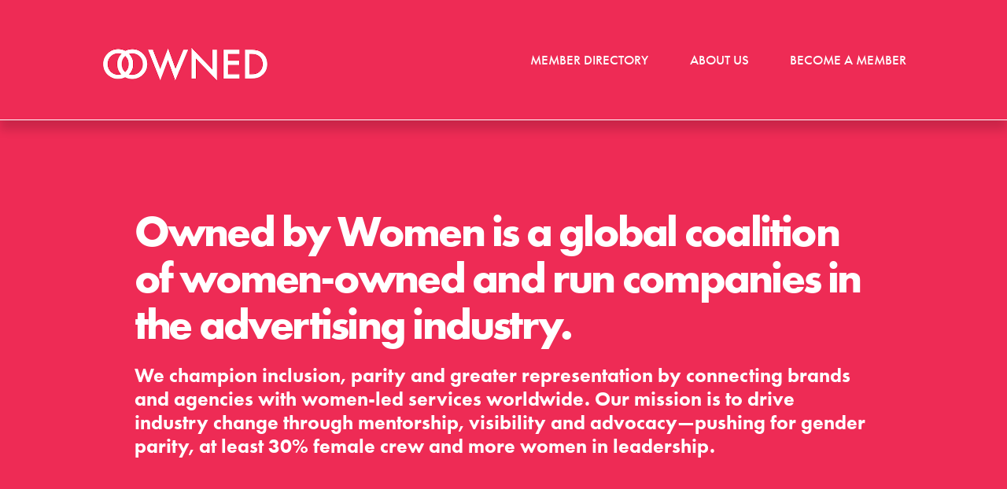

--- FILE ---
content_type: text/html;charset=utf-8
request_url: https://www.ownedbywomen.tv/
body_size: 32780
content:
<!doctype html>
<html xmlns:og="http://opengraphprotocol.org/schema/" xmlns:fb="http://www.facebook.com/2008/fbml" lang="en-US"  >
  <head>
    <meta http-equiv="X-UA-Compatible" content="IE=edge,chrome=1">
    <meta name="viewport" content="width=device-width, initial-scale=1">
    <!-- This is Squarespace. --><!-- ownedbywomen -->
<base href="">
<meta charset="utf-8" />
<title>Owned by Women</title>
<meta http-equiv="Accept-CH" content="Sec-CH-UA-Platform-Version, Sec-CH-UA-Model" /><link rel="icon" type="image/x-icon" href="https://images.squarespace-cdn.com/content/v1/685be688cd8840682ba036d1/58983caf-2a50-48d9-afab-51026b6ddc7a/favicon.ico?format=100w"/>
<link rel="canonical" href="https://www.ownedbywomen.tv"/>
<meta property="og:site_name" content="Owned by Women"/>
<meta property="og:title" content="Owned by Women"/>
<meta property="og:url" content="https://www.ownedbywomen.tv"/>
<meta property="og:type" content="website"/>
<meta property="og:image" content="http://static1.squarespace.com/static/685be688cd8840682ba036d1/t/685beb34afac9879088b2ab9/1750854452772/OWNED+.png?format=1500w"/>
<meta property="og:image:width" content="424"/>
<meta property="og:image:height" content="216"/>
<meta itemprop="name" content="Owned by Women"/>
<meta itemprop="url" content="https://www.ownedbywomen.tv"/>
<meta itemprop="thumbnailUrl" content="http://static1.squarespace.com/static/685be688cd8840682ba036d1/t/685beb34afac9879088b2ab9/1750854452772/OWNED+.png?format=1500w"/>
<link rel="image_src" href="http://static1.squarespace.com/static/685be688cd8840682ba036d1/t/685beb34afac9879088b2ab9/1750854452772/OWNED+.png?format=1500w" />
<meta itemprop="image" content="http://static1.squarespace.com/static/685be688cd8840682ba036d1/t/685beb34afac9879088b2ab9/1750854452772/OWNED+.png?format=1500w"/>
<meta name="twitter:title" content="Owned by Women"/>
<meta name="twitter:image" content="http://static1.squarespace.com/static/685be688cd8840682ba036d1/t/685beb34afac9879088b2ab9/1750854452772/OWNED+.png?format=1500w"/>
<meta name="twitter:url" content="https://www.ownedbywomen.tv"/>
<meta name="twitter:card" content="summary"/>
<meta name="description" content="" />
<link rel="preconnect" href="https://images.squarespace-cdn.com">
<link rel="preconnect" href="https://use.typekit.net" crossorigin>
<link rel="preconnect" href="https://p.typekit.net" crossorigin>
<script type="text/javascript" src="//use.typekit.net/ik/[base64].js" async fetchpriority="high" onload="try{Typekit.load();}catch(e){} document.documentElement.classList.remove('wf-loading');"></script>
<script>document.documentElement.classList.add('wf-loading')</script>
<style>@keyframes fonts-loading { 0%, 99% { color: transparent; } } html.wf-loading * { animation: fonts-loading 3s; }</style>
<script type="text/javascript" crossorigin="anonymous" defer="true" nomodule="nomodule" src="//assets.squarespace.com/@sqs/polyfiller/1.6/legacy.js"></script>
<script type="text/javascript" crossorigin="anonymous" defer="true" src="//assets.squarespace.com/@sqs/polyfiller/1.6/modern.js"></script>
<script type="text/javascript">SQUARESPACE_ROLLUPS = {};</script>
<script>(function(rollups, name) { if (!rollups[name]) { rollups[name] = {}; } rollups[name].js = ["//assets.squarespace.com/universal/scripts-compressed/extract-css-runtime-ef420e3c061cb0bd-min.en-US.js"]; })(SQUARESPACE_ROLLUPS, 'squarespace-extract_css_runtime');</script>
<script crossorigin="anonymous" src="//assets.squarespace.com/universal/scripts-compressed/extract-css-runtime-ef420e3c061cb0bd-min.en-US.js" defer ></script><script>(function(rollups, name) { if (!rollups[name]) { rollups[name] = {}; } rollups[name].js = ["//assets.squarespace.com/universal/scripts-compressed/extract-css-moment-js-vendor-6f2a1f6ec9a41489-min.en-US.js"]; })(SQUARESPACE_ROLLUPS, 'squarespace-extract_css_moment_js_vendor');</script>
<script crossorigin="anonymous" src="//assets.squarespace.com/universal/scripts-compressed/extract-css-moment-js-vendor-6f2a1f6ec9a41489-min.en-US.js" defer ></script><script>(function(rollups, name) { if (!rollups[name]) { rollups[name] = {}; } rollups[name].js = ["//assets.squarespace.com/universal/scripts-compressed/cldr-resource-pack-22ed584d99d9b83d-min.en-US.js"]; })(SQUARESPACE_ROLLUPS, 'squarespace-cldr_resource_pack');</script>
<script crossorigin="anonymous" src="//assets.squarespace.com/universal/scripts-compressed/cldr-resource-pack-22ed584d99d9b83d-min.en-US.js" defer ></script><script>(function(rollups, name) { if (!rollups[name]) { rollups[name] = {}; } rollups[name].js = ["//assets.squarespace.com/universal/scripts-compressed/common-vendors-stable-fbd854d40b0804b7-min.en-US.js"]; })(SQUARESPACE_ROLLUPS, 'squarespace-common_vendors_stable');</script>
<script crossorigin="anonymous" src="//assets.squarespace.com/universal/scripts-compressed/common-vendors-stable-fbd854d40b0804b7-min.en-US.js" defer ></script><script>(function(rollups, name) { if (!rollups[name]) { rollups[name] = {}; } rollups[name].js = ["//assets.squarespace.com/universal/scripts-compressed/common-vendors-7052b75402b03b15-min.en-US.js"]; })(SQUARESPACE_ROLLUPS, 'squarespace-common_vendors');</script>
<script crossorigin="anonymous" src="//assets.squarespace.com/universal/scripts-compressed/common-vendors-7052b75402b03b15-min.en-US.js" defer ></script><script>(function(rollups, name) { if (!rollups[name]) { rollups[name] = {}; } rollups[name].js = ["//assets.squarespace.com/universal/scripts-compressed/common-c385509208952f56-min.en-US.js"]; })(SQUARESPACE_ROLLUPS, 'squarespace-common');</script>
<script crossorigin="anonymous" src="//assets.squarespace.com/universal/scripts-compressed/common-c385509208952f56-min.en-US.js" defer ></script><script>(function(rollups, name) { if (!rollups[name]) { rollups[name] = {}; } rollups[name].js = ["//assets.squarespace.com/universal/scripts-compressed/user-account-core-cc552b49e5d31407-min.en-US.js"]; })(SQUARESPACE_ROLLUPS, 'squarespace-user_account_core');</script>
<script crossorigin="anonymous" src="//assets.squarespace.com/universal/scripts-compressed/user-account-core-cc552b49e5d31407-min.en-US.js" defer ></script><script>(function(rollups, name) { if (!rollups[name]) { rollups[name] = {}; } rollups[name].css = ["//assets.squarespace.com/universal/styles-compressed/user-account-core-70c8115da1e1c15c-min.en-US.css"]; })(SQUARESPACE_ROLLUPS, 'squarespace-user_account_core');</script>
<link rel="stylesheet" type="text/css" href="//assets.squarespace.com/universal/styles-compressed/user-account-core-70c8115da1e1c15c-min.en-US.css"><script>(function(rollups, name) { if (!rollups[name]) { rollups[name] = {}; } rollups[name].js = ["//assets.squarespace.com/universal/scripts-compressed/performance-ad9e27deecfccdcd-min.en-US.js"]; })(SQUARESPACE_ROLLUPS, 'squarespace-performance');</script>
<script crossorigin="anonymous" src="//assets.squarespace.com/universal/scripts-compressed/performance-ad9e27deecfccdcd-min.en-US.js" defer ></script><script data-name="static-context">Static = window.Static || {}; Static.SQUARESPACE_CONTEXT = {"betaFeatureFlags":["campaigns_merch_state","modernized-pdp-m2-enabled","override_block_styles","campaigns_discount_section_in_blasts","i18n_beta_website_locales","commerce-product-forms-rendering","campaigns_import_discounts","form_block_first_last_name_required","marketing_automations","contacts_and_campaigns_redesign","campaigns_new_image_layout_picker","member_areas_feature","enable_form_submission_trigger","marketing_landing_page","campaigns_discount_section_in_automations","section-sdk-plp-list-view-atc-button-enabled","nested_categories","scripts_defer","supports_versioned_template_assets","new_stacked_index","campaigns_thumbnail_layout"],"facebookAppId":"314192535267336","facebookApiVersion":"v6.0","rollups":{"squarespace-announcement-bar":{"js":"//assets.squarespace.com/universal/scripts-compressed/announcement-bar-cbedc76c6324797f-min.en-US.js"},"squarespace-audio-player":{"css":"//assets.squarespace.com/universal/styles-compressed/audio-player-b05f5197a871c566-min.en-US.css","js":"//assets.squarespace.com/universal/scripts-compressed/audio-player-da2700baaad04b07-min.en-US.js"},"squarespace-blog-collection-list":{"css":"//assets.squarespace.com/universal/styles-compressed/blog-collection-list-b4046463b72f34e2-min.en-US.css","js":"//assets.squarespace.com/universal/scripts-compressed/blog-collection-list-f78db80fc1cd6fce-min.en-US.js"},"squarespace-calendar-block-renderer":{"css":"//assets.squarespace.com/universal/styles-compressed/calendar-block-renderer-b72d08ba4421f5a0-min.en-US.css","js":"//assets.squarespace.com/universal/scripts-compressed/calendar-block-renderer-867a1d519964ab77-min.en-US.js"},"squarespace-chartjs-helpers":{"css":"//assets.squarespace.com/universal/styles-compressed/chartjs-helpers-96b256171ee039c1-min.en-US.css","js":"//assets.squarespace.com/universal/scripts-compressed/chartjs-helpers-4fd57f343946d08e-min.en-US.js"},"squarespace-comments":{"css":"//assets.squarespace.com/universal/styles-compressed/comments-621cedd89299c26d-min.en-US.css","js":"//assets.squarespace.com/universal/scripts-compressed/comments-cc444fae3fead46c-min.en-US.js"},"squarespace-custom-css-popup":{"css":"//assets.squarespace.com/universal/styles-compressed/custom-css-popup-2521e9fac704ef13-min.en-US.css","js":"//assets.squarespace.com/universal/scripts-compressed/custom-css-popup-a8c3b9321145de8d-min.en-US.js"},"squarespace-dialog":{"css":"//assets.squarespace.com/universal/styles-compressed/dialog-f9093f2d526b94df-min.en-US.css","js":"//assets.squarespace.com/universal/scripts-compressed/dialog-45f2a86bb0fad8dc-min.en-US.js"},"squarespace-events-collection":{"css":"//assets.squarespace.com/universal/styles-compressed/events-collection-b72d08ba4421f5a0-min.en-US.css","js":"//assets.squarespace.com/universal/scripts-compressed/events-collection-14cfd7ddff021d8b-min.en-US.js"},"squarespace-form-rendering-utils":{"js":"//assets.squarespace.com/universal/scripts-compressed/form-rendering-utils-2823e76ff925bfc2-min.en-US.js"},"squarespace-forms":{"css":"//assets.squarespace.com/universal/styles-compressed/forms-0afd3c6ac30bbab1-min.en-US.css","js":"//assets.squarespace.com/universal/scripts-compressed/forms-9b71770e3caa3dc7-min.en-US.js"},"squarespace-gallery-collection-list":{"css":"//assets.squarespace.com/universal/styles-compressed/gallery-collection-list-b4046463b72f34e2-min.en-US.css","js":"//assets.squarespace.com/universal/scripts-compressed/gallery-collection-list-07747667a3187b76-min.en-US.js"},"squarespace-image-zoom":{"css":"//assets.squarespace.com/universal/styles-compressed/image-zoom-b4046463b72f34e2-min.en-US.css","js":"//assets.squarespace.com/universal/scripts-compressed/image-zoom-60c18dc5f8f599ea-min.en-US.js"},"squarespace-pinterest":{"css":"//assets.squarespace.com/universal/styles-compressed/pinterest-b4046463b72f34e2-min.en-US.css","js":"//assets.squarespace.com/universal/scripts-compressed/pinterest-7d6f6ab4e8d3bd3f-min.en-US.js"},"squarespace-popup-overlay":{"css":"//assets.squarespace.com/universal/styles-compressed/popup-overlay-b742b752f5880972-min.en-US.css","js":"//assets.squarespace.com/universal/scripts-compressed/popup-overlay-2b60d0db5b93df47-min.en-US.js"},"squarespace-product-quick-view":{"css":"//assets.squarespace.com/universal/styles-compressed/product-quick-view-9548705e5cf7ee87-min.en-US.css","js":"//assets.squarespace.com/universal/scripts-compressed/product-quick-view-d454d89fb26ae12a-min.en-US.js"},"squarespace-products-collection-item-v2":{"css":"//assets.squarespace.com/universal/styles-compressed/products-collection-item-v2-b4046463b72f34e2-min.en-US.css","js":"//assets.squarespace.com/universal/scripts-compressed/products-collection-item-v2-e3a3f101748fca6e-min.en-US.js"},"squarespace-products-collection-list-v2":{"css":"//assets.squarespace.com/universal/styles-compressed/products-collection-list-v2-b4046463b72f34e2-min.en-US.css","js":"//assets.squarespace.com/universal/scripts-compressed/products-collection-list-v2-eedc544f4cc56af4-min.en-US.js"},"squarespace-search-page":{"css":"//assets.squarespace.com/universal/styles-compressed/search-page-90a67fc09b9b32c6-min.en-US.css","js":"//assets.squarespace.com/universal/scripts-compressed/search-page-e64261438cc72da8-min.en-US.js"},"squarespace-search-preview":{"js":"//assets.squarespace.com/universal/scripts-compressed/search-preview-cd4d6b833e1e7e59-min.en-US.js"},"squarespace-simple-liking":{"css":"//assets.squarespace.com/universal/styles-compressed/simple-liking-701bf8bbc05ec6aa-min.en-US.css","js":"//assets.squarespace.com/universal/scripts-compressed/simple-liking-c63bf8989a1c119a-min.en-US.js"},"squarespace-social-buttons":{"css":"//assets.squarespace.com/universal/styles-compressed/social-buttons-95032e5fa98e47a5-min.en-US.css","js":"//assets.squarespace.com/universal/scripts-compressed/social-buttons-0839ae7d1715ddd3-min.en-US.js"},"squarespace-tourdates":{"css":"//assets.squarespace.com/universal/styles-compressed/tourdates-b4046463b72f34e2-min.en-US.css","js":"//assets.squarespace.com/universal/scripts-compressed/tourdates-3d0769ff3268f527-min.en-US.js"},"squarespace-website-overlays-manager":{"css":"//assets.squarespace.com/universal/styles-compressed/website-overlays-manager-07ea5a4e004e6710-min.en-US.css","js":"//assets.squarespace.com/universal/scripts-compressed/website-overlays-manager-532fc21fb15f0ba1-min.en-US.js"}},"pageType":2,"website":{"id":"685be688cd8840682ba036d1","identifier":"ownedbywomen","websiteType":4,"contentModifiedOn":1754418510564,"cloneable":false,"hasBeenCloneable":false,"siteStatus":{},"language":"en-US","translationLocale":"en-US","formattingLocale":"en-US","timeZone":"America/Santiago","machineTimeZoneOffset":-10800000,"timeZoneOffset":-10800000,"timeZoneAbbr":"CLST","siteTitle":"Owned by Women","fullSiteTitle":"Owned by Women","location":{},"logoImageId":"685beb34afac9879088b2ab9","shareButtonOptions":{"2":true,"7":true,"3":true,"8":true,"6":true,"4":true,"1":true},"logoImageUrl":"//images.squarespace-cdn.com/content/v1/685be688cd8840682ba036d1/c77307d1-a9e6-4f66-825b-c4ca972feec8/OWNED+.png","authenticUrl":"https://www.ownedbywomen.tv","internalUrl":"https://ownedbywomen.squarespace.com","baseUrl":"https://www.ownedbywomen.tv","primaryDomain":"www.ownedbywomen.tv","sslSetting":3,"isHstsEnabled":true,"socialAccounts":[{"serviceId":64,"screenname":"Instagram","addedOn":1750853256479,"profileUrl":"https://www.instagram.com/ownedbywomen/","iconEnabled":true,"serviceName":"instagram-unauth"},{"serviceId":60,"screenname":"Facebook","addedOn":1750872418046,"profileUrl":"https://www.facebook.com/groups/1804078379693813/","iconEnabled":true,"serviceName":"facebook-unauth"},{"serviceId":65,"screenname":"LinkedIn","addedOn":1750970356023,"profileUrl":"https://www.linkedin.com/company/owned-by-women/","iconEnabled":true,"serviceName":"linkedin-unauth"}],"typekitId":"","statsMigrated":false,"imageMetadataProcessingEnabled":false,"screenshotId":"763a7fc981c5e4a42c14e61ca05054c0e49367a6b3099112fd5761e9e904a26b","captchaSettings":{"enabledForDonations":false},"showOwnerLogin":false},"websiteSettings":{"id":"685be688cd8840682ba036d4","websiteId":"685be688cd8840682ba036d1","subjects":[],"country":"CL","state":"RM","simpleLikingEnabled":true,"mobileInfoBarSettings":{"isContactEmailEnabled":false,"isContactPhoneNumberEnabled":false,"isLocationEnabled":false,"isBusinessHoursEnabled":false},"announcementBarSettings":{},"commentLikesAllowed":true,"commentAnonAllowed":true,"commentThreaded":true,"commentApprovalRequired":false,"commentAvatarsOn":true,"commentSortType":2,"commentFlagThreshold":0,"commentFlagsAllowed":true,"commentEnableByDefault":true,"commentDisableAfterDaysDefault":0,"disqusShortname":"","commentsEnabled":false,"businessHours":{},"storeSettings":{"returnPolicy":null,"termsOfService":null,"privacyPolicy":null,"expressCheckout":false,"continueShoppingLinkUrl":"/","useLightCart":false,"showNoteField":false,"shippingCountryDefaultValue":"US","billToShippingDefaultValue":false,"showShippingPhoneNumber":true,"isShippingPhoneRequired":false,"showBillingPhoneNumber":true,"isBillingPhoneRequired":false,"currenciesSupported":["USD","CAD","GBP","AUD","EUR","CHF","NOK","SEK","DKK","NZD","SGD","MXN","HKD","CZK","ILS","MYR","RUB","PHP","PLN","THB","BRL","ARS","COP","IDR","INR","JPY","ZAR"],"defaultCurrency":"USD","selectedCurrency":"USD","measurementStandard":1,"showCustomCheckoutForm":false,"checkoutPageMarketingOptInEnabled":true,"enableMailingListOptInByDefault":false,"sameAsRetailLocation":false,"merchandisingSettings":{"scarcityEnabledOnProductItems":false,"scarcityEnabledOnProductBlocks":false,"scarcityMessageType":"DEFAULT_SCARCITY_MESSAGE","scarcityThreshold":10,"multipleQuantityAllowedForServices":true,"restockNotificationsEnabled":false,"restockNotificationsMailingListSignUpEnabled":false,"relatedProductsEnabled":false,"relatedProductsOrdering":"random","soldOutVariantsDropdownDisabled":false,"productComposerOptedIn":false,"productComposerABTestOptedOut":false,"productReviewsEnabled":false},"minimumOrderSubtotalEnabled":false,"minimumOrderSubtotal":{"currency":"USD","value":"0.00"},"addToCartConfirmationType":2,"isLive":false,"multipleQuantityAllowedForServices":true},"useEscapeKeyToLogin":false,"ssBadgeType":1,"ssBadgePosition":4,"ssBadgeVisibility":1,"ssBadgeDevices":1,"pinterestOverlayOptions":{"mode":"disabled"},"userAccountsSettings":{"loginAllowed":true,"signupAllowed":true}},"cookieSettings":{"isCookieBannerEnabled":false,"isRestrictiveCookiePolicyEnabled":false,"cookieBannerText":"","cookieBannerTheme":"","cookieBannerVariant":"","cookieBannerPosition":"","cookieBannerCtaVariant":"","cookieBannerCtaText":"","cookieBannerAcceptType":"OPT_IN","cookieBannerOptOutCtaText":"","cookieBannerHasOptOut":false,"cookieBannerHasManageCookies":true,"cookieBannerManageCookiesLabel":"","cookieBannerSavedPreferencesText":"","cookieBannerSavedPreferencesLayout":"PILL"},"websiteCloneable":false,"collection":{"title":"Home","id":"685be689cd8840682ba0373d","fullUrl":"/","type":10,"permissionType":1},"subscribed":false,"appDomain":"squarespace.com","templateTweakable":true,"tweakJSON":{"form-use-theme-colors":"true","header-logo-height":"110px","header-mobile-logo-max-height":"88px","header-vert-padding":"1.7vw","header-width":"Full","maxPageWidth":"1400px","mobile-header-vert-padding":"6vw","pagePadding":"10vw","tweak-blog-alternating-side-by-side-image-aspect-ratio":"2:3 Standard (Vertical)","tweak-blog-alternating-side-by-side-image-spacing":"6%","tweak-blog-alternating-side-by-side-meta-spacing":"20px","tweak-blog-alternating-side-by-side-primary-meta":"Categories","tweak-blog-alternating-side-by-side-read-more-spacing":"20px","tweak-blog-alternating-side-by-side-secondary-meta":"Date","tweak-blog-basic-grid-columns":"4","tweak-blog-basic-grid-image-aspect-ratio":"1:1 Square","tweak-blog-basic-grid-image-spacing":"14px","tweak-blog-basic-grid-meta-spacing":"12px","tweak-blog-basic-grid-primary-meta":"None","tweak-blog-basic-grid-read-more-spacing":"16px","tweak-blog-basic-grid-secondary-meta":"None","tweak-blog-item-custom-width":"75","tweak-blog-item-show-author-profile":"false","tweak-blog-item-width":"Wide","tweak-blog-masonry-columns":"3","tweak-blog-masonry-horizontal-spacing":"64px","tweak-blog-masonry-image-spacing":"28px","tweak-blog-masonry-meta-spacing":"10px","tweak-blog-masonry-primary-meta":"None","tweak-blog-masonry-read-more-spacing":"22px","tweak-blog-masonry-secondary-meta":"None","tweak-blog-masonry-vertical-spacing":"231px","tweak-blog-side-by-side-image-aspect-ratio":"3:2 Standard","tweak-blog-side-by-side-image-spacing":"4%","tweak-blog-side-by-side-meta-spacing":"20px","tweak-blog-side-by-side-primary-meta":"None","tweak-blog-side-by-side-read-more-spacing":"16px","tweak-blog-side-by-side-secondary-meta":"None","tweak-blog-single-column-image-spacing":"50px","tweak-blog-single-column-meta-spacing":"30px","tweak-blog-single-column-primary-meta":"Categories","tweak-blog-single-column-read-more-spacing":"30px","tweak-blog-single-column-secondary-meta":"Date","tweak-events-stacked-show-thumbnails":"true","tweak-events-stacked-thumbnail-size":"3:2 Standard","tweak-fixed-header":"true","tweak-fixed-header-style":"Scroll Back","tweak-global-animations-animation-curve":"ease","tweak-global-animations-animation-delay":"0.6s","tweak-global-animations-animation-duration":"0.60s","tweak-global-animations-animation-style":"fade","tweak-global-animations-animation-type":"slide","tweak-global-animations-complexity-level":"detailed","tweak-global-animations-enabled":"true","tweak-portfolio-grid-basic-custom-height":"50","tweak-portfolio-grid-overlay-custom-height":"50","tweak-portfolio-hover-follow-acceleration":"10%","tweak-portfolio-hover-follow-animation-duration":"Fast","tweak-portfolio-hover-follow-animation-type":"Fade","tweak-portfolio-hover-follow-delimiter":"Bullet","tweak-portfolio-hover-follow-front":"false","tweak-portfolio-hover-follow-layout":"Inline","tweak-portfolio-hover-follow-size":"50","tweak-portfolio-hover-follow-text-spacing-x":"1.5","tweak-portfolio-hover-follow-text-spacing-y":"1.5","tweak-portfolio-hover-static-animation-duration":"Fast","tweak-portfolio-hover-static-animation-type":"Fade","tweak-portfolio-hover-static-delimiter":"Hyphen","tweak-portfolio-hover-static-front":"true","tweak-portfolio-hover-static-layout":"Inline","tweak-portfolio-hover-static-size":"50","tweak-portfolio-hover-static-text-spacing-x":"1.5","tweak-portfolio-hover-static-text-spacing-y":"1.5","tweak-portfolio-index-background-animation-duration":"Medium","tweak-portfolio-index-background-animation-type":"Fade","tweak-portfolio-index-background-custom-height":"50","tweak-portfolio-index-background-delimiter":"None","tweak-portfolio-index-background-height":"Large","tweak-portfolio-index-background-horizontal-alignment":"Center","tweak-portfolio-index-background-link-format":"Stacked","tweak-portfolio-index-background-persist":"false","tweak-portfolio-index-background-vertical-alignment":"Middle","tweak-portfolio-index-background-width":"Full","tweak-product-basic-item-click-action":"None","tweak-product-basic-item-gallery-aspect-ratio":"1:1 Square","tweak-product-basic-item-gallery-design":"Slideshow","tweak-product-basic-item-gallery-width":"53%","tweak-product-basic-item-hover-action":"Zoom","tweak-product-basic-item-image-spacing":"10vw","tweak-product-basic-item-image-zoom-factor":"1.5","tweak-product-basic-item-product-variant-display":"Dropdown","tweak-product-basic-item-thumbnail-placement":"Side","tweak-product-basic-item-variant-picker-layout":"Dropdowns","tweak-products-add-to-cart-button":"false","tweak-products-columns":"2","tweak-products-gutter-column":"2vw","tweak-products-gutter-row":"4vw","tweak-products-header-text-alignment":"Middle","tweak-products-image-aspect-ratio":"1:1 Square","tweak-products-image-text-spacing":"2vw","tweak-products-mobile-columns":"1","tweak-products-text-alignment":"Middle","tweak-products-width":"Full","tweak-transparent-header":"true"},"templateId":"5c5a519771c10ba3470d8101","templateVersion":"7.1","pageFeatures":[1,2,4],"gmRenderKey":"QUl6YVN5Q0JUUk9xNkx1dkZfSUUxcjQ2LVQ0QWVUU1YtMGQ3bXk4","templateScriptsRootUrl":"https://static1.squarespace.com/static/vta/5c5a519771c10ba3470d8101/scripts/","impersonatedSession":false,"tzData":{"zones":[[-240,"Chile","-04/-03",null]],"rules":{"Chile":[[1999,2010,null,"Oct","Sun>=9","4:00u","1:00","S"],[2000,2007,null,"Mar","Sun>=9","3:00u","0",null],[2008,"only",null,"Mar",30,"3:00u","0",null],[2009,"only",null,"Mar","Sun>=9","3:00u","0",null],[2010,"only",null,"Apr","Sun>=1","3:00u","0",null],[2011,"only",null,"May","Sun>=2","3:00u","0",null],[2011,"only",null,"Aug","Sun>=16","4:00u","1:00","S"],[2012,2014,null,"Apr","Sun>=23","3:00u","0",null],[2012,2014,null,"Sep","Sun>=2","4:00u","1:00","S"],[2016,"max",null,"May","Sun>=9","3:00u","0",null],[2016,"max",null,"Aug","Sun>=9","4:00u","1:00","S"]]}},"showAnnouncementBar":false,"recaptchaEnterpriseContext":{"recaptchaEnterpriseSiteKey":"6LdDFQwjAAAAAPigEvvPgEVbb7QBm-TkVJdDTlAv"},"i18nContext":{"timeZoneData":{"id":"America/Santiago","name":"Chile Time"}},"env":"PRODUCTION","visitorFormContext":{"formFieldFormats":{"initialPhoneFormat":{"id":0,"type":"PHONE_NUMBER","country":"CL","labelLocale":"en-US","fields":[{"type":"FIELD","label":"1","identifier":"1","length":4,"required":false,"metadata":{}},{"type":"SEPARATOR","label":" ","identifier":"Space","length":0,"required":false,"metadata":{}},{"type":"FIELD","label":"2","identifier":"2","length":3,"required":false,"metadata":{}},{"type":"SEPARATOR","label":" ","identifier":"Space","length":0,"required":false,"metadata":{}},{"type":"FIELD","label":"3","identifier":"3","length":13,"required":false,"metadata":{}}]},"initialNameOrder":"GIVEN_FIRST","initialAddressFormat":{"id":0,"type":"ADDRESS","country":"CL","labelLocale":"en","fields":[{"type":"FIELD","label":"Address Line 1","identifier":"Line1","length":0,"required":true,"metadata":{"autocomplete":"address-line1"}},{"type":"SEPARATOR","label":"\n","identifier":"Newline","length":0,"required":false,"metadata":{}},{"type":"FIELD","label":"Address Line 2","identifier":"Line2","length":0,"required":false,"metadata":{"autocomplete":"address-line2"}},{"type":"SEPARATOR","label":"\n","identifier":"Newline","length":0,"required":false,"metadata":{}},{"type":"FIELD","label":"Postal Code","identifier":"Zip","length":0,"required":false,"metadata":{"autocomplete":"postal-code"}},{"type":"SEPARATOR","label":" ","identifier":"Space","length":0,"required":false,"metadata":{}},{"type":"FIELD","label":"City","identifier":"City","length":0,"required":true,"metadata":{"autocomplete":"address-level2"}},{"type":"SEPARATOR","label":"\n","identifier":"Newline","length":0,"required":false,"metadata":{}},{"type":"FIELD","label":"Province","identifier":"State","length":0,"required":false,"metadata":{"autocomplete":"address-level1"}}]},"countries":[{"name":"Afghanistan","code":"AF","phoneCode":"+93"},{"name":"\u00C5land Islands","code":"AX","phoneCode":"+358"},{"name":"Albania","code":"AL","phoneCode":"+355"},{"name":"Algeria","code":"DZ","phoneCode":"+213"},{"name":"American Samoa","code":"AS","phoneCode":"+1"},{"name":"Andorra","code":"AD","phoneCode":"+376"},{"name":"Angola","code":"AO","phoneCode":"+244"},{"name":"Anguilla","code":"AI","phoneCode":"+1"},{"name":"Antigua & Barbuda","code":"AG","phoneCode":"+1"},{"name":"Argentina","code":"AR","phoneCode":"+54"},{"name":"Armenia","code":"AM","phoneCode":"+374"},{"name":"Aruba","code":"AW","phoneCode":"+297"},{"name":"Ascension Island","code":"AC","phoneCode":"+247"},{"name":"Australia","code":"AU","phoneCode":"+61"},{"name":"Austria","code":"AT","phoneCode":"+43"},{"name":"Azerbaijan","code":"AZ","phoneCode":"+994"},{"name":"Bahamas","code":"BS","phoneCode":"+1"},{"name":"Bahrain","code":"BH","phoneCode":"+973"},{"name":"Bangladesh","code":"BD","phoneCode":"+880"},{"name":"Barbados","code":"BB","phoneCode":"+1"},{"name":"Belarus","code":"BY","phoneCode":"+375"},{"name":"Belgium","code":"BE","phoneCode":"+32"},{"name":"Belize","code":"BZ","phoneCode":"+501"},{"name":"Benin","code":"BJ","phoneCode":"+229"},{"name":"Bermuda","code":"BM","phoneCode":"+1"},{"name":"Bhutan","code":"BT","phoneCode":"+975"},{"name":"Bolivia","code":"BO","phoneCode":"+591"},{"name":"Bosnia & Herzegovina","code":"BA","phoneCode":"+387"},{"name":"Botswana","code":"BW","phoneCode":"+267"},{"name":"Brazil","code":"BR","phoneCode":"+55"},{"name":"British Indian Ocean Territory","code":"IO","phoneCode":"+246"},{"name":"British Virgin Islands","code":"VG","phoneCode":"+1"},{"name":"Brunei","code":"BN","phoneCode":"+673"},{"name":"Bulgaria","code":"BG","phoneCode":"+359"},{"name":"Burkina Faso","code":"BF","phoneCode":"+226"},{"name":"Burundi","code":"BI","phoneCode":"+257"},{"name":"Cambodia","code":"KH","phoneCode":"+855"},{"name":"Cameroon","code":"CM","phoneCode":"+237"},{"name":"Canada","code":"CA","phoneCode":"+1"},{"name":"Cape Verde","code":"CV","phoneCode":"+238"},{"name":"Caribbean Netherlands","code":"BQ","phoneCode":"+599"},{"name":"Cayman Islands","code":"KY","phoneCode":"+1"},{"name":"Central African Republic","code":"CF","phoneCode":"+236"},{"name":"Chad","code":"TD","phoneCode":"+235"},{"name":"Chile","code":"CL","phoneCode":"+56"},{"name":"China","code":"CN","phoneCode":"+86"},{"name":"Christmas Island","code":"CX","phoneCode":"+61"},{"name":"Cocos (Keeling) Islands","code":"CC","phoneCode":"+61"},{"name":"Colombia","code":"CO","phoneCode":"+57"},{"name":"Comoros","code":"KM","phoneCode":"+269"},{"name":"Congo - Brazzaville","code":"CG","phoneCode":"+242"},{"name":"Congo - Kinshasa","code":"CD","phoneCode":"+243"},{"name":"Cook Islands","code":"CK","phoneCode":"+682"},{"name":"Costa Rica","code":"CR","phoneCode":"+506"},{"name":"C\u00F4te d\u2019Ivoire","code":"CI","phoneCode":"+225"},{"name":"Croatia","code":"HR","phoneCode":"+385"},{"name":"Cuba","code":"CU","phoneCode":"+53"},{"name":"Cura\u00E7ao","code":"CW","phoneCode":"+599"},{"name":"Cyprus","code":"CY","phoneCode":"+357"},{"name":"Czechia","code":"CZ","phoneCode":"+420"},{"name":"Denmark","code":"DK","phoneCode":"+45"},{"name":"Djibouti","code":"DJ","phoneCode":"+253"},{"name":"Dominica","code":"DM","phoneCode":"+1"},{"name":"Dominican Republic","code":"DO","phoneCode":"+1"},{"name":"Ecuador","code":"EC","phoneCode":"+593"},{"name":"Egypt","code":"EG","phoneCode":"+20"},{"name":"El Salvador","code":"SV","phoneCode":"+503"},{"name":"Equatorial Guinea","code":"GQ","phoneCode":"+240"},{"name":"Eritrea","code":"ER","phoneCode":"+291"},{"name":"Estonia","code":"EE","phoneCode":"+372"},{"name":"Eswatini","code":"SZ","phoneCode":"+268"},{"name":"Ethiopia","code":"ET","phoneCode":"+251"},{"name":"Falkland Islands","code":"FK","phoneCode":"+500"},{"name":"Faroe Islands","code":"FO","phoneCode":"+298"},{"name":"Fiji","code":"FJ","phoneCode":"+679"},{"name":"Finland","code":"FI","phoneCode":"+358"},{"name":"France","code":"FR","phoneCode":"+33"},{"name":"French Guiana","code":"GF","phoneCode":"+594"},{"name":"French Polynesia","code":"PF","phoneCode":"+689"},{"name":"Gabon","code":"GA","phoneCode":"+241"},{"name":"Gambia","code":"GM","phoneCode":"+220"},{"name":"Georgia","code":"GE","phoneCode":"+995"},{"name":"Germany","code":"DE","phoneCode":"+49"},{"name":"Ghana","code":"GH","phoneCode":"+233"},{"name":"Gibraltar","code":"GI","phoneCode":"+350"},{"name":"Greece","code":"GR","phoneCode":"+30"},{"name":"Greenland","code":"GL","phoneCode":"+299"},{"name":"Grenada","code":"GD","phoneCode":"+1"},{"name":"Guadeloupe","code":"GP","phoneCode":"+590"},{"name":"Guam","code":"GU","phoneCode":"+1"},{"name":"Guatemala","code":"GT","phoneCode":"+502"},{"name":"Guernsey","code":"GG","phoneCode":"+44"},{"name":"Guinea","code":"GN","phoneCode":"+224"},{"name":"Guinea-Bissau","code":"GW","phoneCode":"+245"},{"name":"Guyana","code":"GY","phoneCode":"+592"},{"name":"Haiti","code":"HT","phoneCode":"+509"},{"name":"Honduras","code":"HN","phoneCode":"+504"},{"name":"Hong Kong SAR China","code":"HK","phoneCode":"+852"},{"name":"Hungary","code":"HU","phoneCode":"+36"},{"name":"Iceland","code":"IS","phoneCode":"+354"},{"name":"India","code":"IN","phoneCode":"+91"},{"name":"Indonesia","code":"ID","phoneCode":"+62"},{"name":"Iran","code":"IR","phoneCode":"+98"},{"name":"Iraq","code":"IQ","phoneCode":"+964"},{"name":"Ireland","code":"IE","phoneCode":"+353"},{"name":"Isle of Man","code":"IM","phoneCode":"+44"},{"name":"Israel","code":"IL","phoneCode":"+972"},{"name":"Italy","code":"IT","phoneCode":"+39"},{"name":"Jamaica","code":"JM","phoneCode":"+1"},{"name":"Japan","code":"JP","phoneCode":"+81"},{"name":"Jersey","code":"JE","phoneCode":"+44"},{"name":"Jordan","code":"JO","phoneCode":"+962"},{"name":"Kazakhstan","code":"KZ","phoneCode":"+7"},{"name":"Kenya","code":"KE","phoneCode":"+254"},{"name":"Kiribati","code":"KI","phoneCode":"+686"},{"name":"Kosovo","code":"XK","phoneCode":"+383"},{"name":"Kuwait","code":"KW","phoneCode":"+965"},{"name":"Kyrgyzstan","code":"KG","phoneCode":"+996"},{"name":"Laos","code":"LA","phoneCode":"+856"},{"name":"Latvia","code":"LV","phoneCode":"+371"},{"name":"Lebanon","code":"LB","phoneCode":"+961"},{"name":"Lesotho","code":"LS","phoneCode":"+266"},{"name":"Liberia","code":"LR","phoneCode":"+231"},{"name":"Libya","code":"LY","phoneCode":"+218"},{"name":"Liechtenstein","code":"LI","phoneCode":"+423"},{"name":"Lithuania","code":"LT","phoneCode":"+370"},{"name":"Luxembourg","code":"LU","phoneCode":"+352"},{"name":"Macao SAR China","code":"MO","phoneCode":"+853"},{"name":"Madagascar","code":"MG","phoneCode":"+261"},{"name":"Malawi","code":"MW","phoneCode":"+265"},{"name":"Malaysia","code":"MY","phoneCode":"+60"},{"name":"Maldives","code":"MV","phoneCode":"+960"},{"name":"Mali","code":"ML","phoneCode":"+223"},{"name":"Malta","code":"MT","phoneCode":"+356"},{"name":"Marshall Islands","code":"MH","phoneCode":"+692"},{"name":"Martinique","code":"MQ","phoneCode":"+596"},{"name":"Mauritania","code":"MR","phoneCode":"+222"},{"name":"Mauritius","code":"MU","phoneCode":"+230"},{"name":"Mayotte","code":"YT","phoneCode":"+262"},{"name":"Mexico","code":"MX","phoneCode":"+52"},{"name":"Micronesia","code":"FM","phoneCode":"+691"},{"name":"Moldova","code":"MD","phoneCode":"+373"},{"name":"Monaco","code":"MC","phoneCode":"+377"},{"name":"Mongolia","code":"MN","phoneCode":"+976"},{"name":"Montenegro","code":"ME","phoneCode":"+382"},{"name":"Montserrat","code":"MS","phoneCode":"+1"},{"name":"Morocco","code":"MA","phoneCode":"+212"},{"name":"Mozambique","code":"MZ","phoneCode":"+258"},{"name":"Myanmar (Burma)","code":"MM","phoneCode":"+95"},{"name":"Namibia","code":"NA","phoneCode":"+264"},{"name":"Nauru","code":"NR","phoneCode":"+674"},{"name":"Nepal","code":"NP","phoneCode":"+977"},{"name":"Netherlands","code":"NL","phoneCode":"+31"},{"name":"New Caledonia","code":"NC","phoneCode":"+687"},{"name":"New Zealand","code":"NZ","phoneCode":"+64"},{"name":"Nicaragua","code":"NI","phoneCode":"+505"},{"name":"Niger","code":"NE","phoneCode":"+227"},{"name":"Nigeria","code":"NG","phoneCode":"+234"},{"name":"Niue","code":"NU","phoneCode":"+683"},{"name":"Norfolk Island","code":"NF","phoneCode":"+672"},{"name":"Northern Mariana Islands","code":"MP","phoneCode":"+1"},{"name":"North Korea","code":"KP","phoneCode":"+850"},{"name":"North Macedonia","code":"MK","phoneCode":"+389"},{"name":"Norway","code":"NO","phoneCode":"+47"},{"name":"Oman","code":"OM","phoneCode":"+968"},{"name":"Pakistan","code":"PK","phoneCode":"+92"},{"name":"Palau","code":"PW","phoneCode":"+680"},{"name":"Palestinian Territories","code":"PS","phoneCode":"+970"},{"name":"Panama","code":"PA","phoneCode":"+507"},{"name":"Papua New Guinea","code":"PG","phoneCode":"+675"},{"name":"Paraguay","code":"PY","phoneCode":"+595"},{"name":"Peru","code":"PE","phoneCode":"+51"},{"name":"Philippines","code":"PH","phoneCode":"+63"},{"name":"Poland","code":"PL","phoneCode":"+48"},{"name":"Portugal","code":"PT","phoneCode":"+351"},{"name":"Puerto Rico","code":"PR","phoneCode":"+1"},{"name":"Qatar","code":"QA","phoneCode":"+974"},{"name":"R\u00E9union","code":"RE","phoneCode":"+262"},{"name":"Romania","code":"RO","phoneCode":"+40"},{"name":"Russia","code":"RU","phoneCode":"+7"},{"name":"Rwanda","code":"RW","phoneCode":"+250"},{"name":"Samoa","code":"WS","phoneCode":"+685"},{"name":"San Marino","code":"SM","phoneCode":"+378"},{"name":"S\u00E3o Tom\u00E9 & Pr\u00EDncipe","code":"ST","phoneCode":"+239"},{"name":"Saudi Arabia","code":"SA","phoneCode":"+966"},{"name":"Senegal","code":"SN","phoneCode":"+221"},{"name":"Serbia","code":"RS","phoneCode":"+381"},{"name":"Seychelles","code":"SC","phoneCode":"+248"},{"name":"Sierra Leone","code":"SL","phoneCode":"+232"},{"name":"Singapore","code":"SG","phoneCode":"+65"},{"name":"Sint Maarten","code":"SX","phoneCode":"+1"},{"name":"Slovakia","code":"SK","phoneCode":"+421"},{"name":"Slovenia","code":"SI","phoneCode":"+386"},{"name":"Solomon Islands","code":"SB","phoneCode":"+677"},{"name":"Somalia","code":"SO","phoneCode":"+252"},{"name":"South Africa","code":"ZA","phoneCode":"+27"},{"name":"South Korea","code":"KR","phoneCode":"+82"},{"name":"South Sudan","code":"SS","phoneCode":"+211"},{"name":"Spain","code":"ES","phoneCode":"+34"},{"name":"Sri Lanka","code":"LK","phoneCode":"+94"},{"name":"St. Barth\u00E9lemy","code":"BL","phoneCode":"+590"},{"name":"St. Helena","code":"SH","phoneCode":"+290"},{"name":"St. Kitts & Nevis","code":"KN","phoneCode":"+1"},{"name":"St. Lucia","code":"LC","phoneCode":"+1"},{"name":"St. Martin","code":"MF","phoneCode":"+590"},{"name":"St. Pierre & Miquelon","code":"PM","phoneCode":"+508"},{"name":"St. Vincent & Grenadines","code":"VC","phoneCode":"+1"},{"name":"Sudan","code":"SD","phoneCode":"+249"},{"name":"Suriname","code":"SR","phoneCode":"+597"},{"name":"Svalbard & Jan Mayen","code":"SJ","phoneCode":"+47"},{"name":"Sweden","code":"SE","phoneCode":"+46"},{"name":"Switzerland","code":"CH","phoneCode":"+41"},{"name":"Syria","code":"SY","phoneCode":"+963"},{"name":"Taiwan","code":"TW","phoneCode":"+886"},{"name":"Tajikistan","code":"TJ","phoneCode":"+992"},{"name":"Tanzania","code":"TZ","phoneCode":"+255"},{"name":"Thailand","code":"TH","phoneCode":"+66"},{"name":"Timor-Leste","code":"TL","phoneCode":"+670"},{"name":"Togo","code":"TG","phoneCode":"+228"},{"name":"Tokelau","code":"TK","phoneCode":"+690"},{"name":"Tonga","code":"TO","phoneCode":"+676"},{"name":"Trinidad & Tobago","code":"TT","phoneCode":"+1"},{"name":"Tristan da Cunha","code":"TA","phoneCode":"+290"},{"name":"Tunisia","code":"TN","phoneCode":"+216"},{"name":"T\u00FCrkiye","code":"TR","phoneCode":"+90"},{"name":"Turkmenistan","code":"TM","phoneCode":"+993"},{"name":"Turks & Caicos Islands","code":"TC","phoneCode":"+1"},{"name":"Tuvalu","code":"TV","phoneCode":"+688"},{"name":"U.S. Virgin Islands","code":"VI","phoneCode":"+1"},{"name":"Uganda","code":"UG","phoneCode":"+256"},{"name":"Ukraine","code":"UA","phoneCode":"+380"},{"name":"United Arab Emirates","code":"AE","phoneCode":"+971"},{"name":"United Kingdom","code":"GB","phoneCode":"+44"},{"name":"United States","code":"US","phoneCode":"+1"},{"name":"Uruguay","code":"UY","phoneCode":"+598"},{"name":"Uzbekistan","code":"UZ","phoneCode":"+998"},{"name":"Vanuatu","code":"VU","phoneCode":"+678"},{"name":"Vatican City","code":"VA","phoneCode":"+39"},{"name":"Venezuela","code":"VE","phoneCode":"+58"},{"name":"Vietnam","code":"VN","phoneCode":"+84"},{"name":"Wallis & Futuna","code":"WF","phoneCode":"+681"},{"name":"Western Sahara","code":"EH","phoneCode":"+212"},{"name":"Yemen","code":"YE","phoneCode":"+967"},{"name":"Zambia","code":"ZM","phoneCode":"+260"},{"name":"Zimbabwe","code":"ZW","phoneCode":"+263"}]},"localizedStrings":{"validation":{"noValidSelection":"A valid selection must be made.","invalidUrl":"Must be a valid URL.","stringTooLong":"Value should have a length no longer than {0}.","containsInvalidKey":"{0} contains an invalid key.","invalidTwitterUsername":"Must be a valid Twitter username.","valueOutsideRange":"Value must be in the range {0} to {1}.","invalidPassword":"Passwords should not contain whitespace.","missingRequiredSubfields":"{0} is missing required subfields: {1}","invalidCurrency":"Currency value should be formatted like 1234 or 123.99.","invalidMapSize":"Value should contain exactly {0} elements.","subfieldsRequired":"All fields in {0} are required.","formSubmissionFailed":"Form submission failed. Review the following information: {0}.","invalidCountryCode":"Country code should have an optional plus and up to 4 digits.","invalidDate":"This is not a real date.","required":"{0} is required.","invalidStringLength":"Value should be {0} characters long.","invalidEmail":"Email addresses should follow the format user@domain.com.","invalidListLength":"Value should be {0} elements long.","allEmpty":"Please fill out at least one form field.","missingRequiredQuestion":"Missing a required question.","invalidQuestion":"Contained an invalid question.","captchaFailure":"Captcha validation failed. Please try again.","stringTooShort":"Value should have a length of at least {0}.","invalid":"{0} is not valid.","formErrors":"Form Errors","containsInvalidValue":"{0} contains an invalid value.","invalidUnsignedNumber":"Numbers must contain only digits and no other characters.","invalidName":"Valid names contain only letters, numbers, spaces, ', or - characters."},"submit":"Submit","status":{"title":"{@} Block","learnMore":"Learn more"},"name":{"firstName":"First Name","lastName":"Last Name"},"lightbox":{"openForm":"Open Form"},"likert":{"agree":"Agree","stronglyDisagree":"Strongly Disagree","disagree":"Disagree","stronglyAgree":"Strongly Agree","neutral":"Neutral"},"time":{"am":"AM","second":"Second","pm":"PM","minute":"Minute","amPm":"AM/PM","hour":"Hour"},"notFound":"Form not found.","date":{"yyyy":"YYYY","year":"Year","mm":"MM","day":"Day","month":"Month","dd":"DD"},"phone":{"country":"Country","number":"Number","prefix":"Prefix","areaCode":"Area Code","line":"Line"},"submitError":"Unable to submit form. Please try again later.","address":{"stateProvince":"State/Province","country":"Country","zipPostalCode":"Zip/Postal Code","address2":"Address 2","address1":"Address 1","city":"City"},"email":{"signUp":"Sign up for news and updates"},"cannotSubmitDemoForm":"This is a demo form and cannot be submitted.","required":"(required)","invalidData":"Invalid form data."}}};</script><link rel="stylesheet" type="text/css" href="https://definitions.sqspcdn.com/website-component-definition/static-assets/website.components.form/e1caafba-1972-4ff8-a43c-df0e503c640f_267/website.components.form.styles.css"/><script defer src="https://definitions.sqspcdn.com/website-component-definition/static-assets/website.components.form/e1caafba-1972-4ff8-a43c-df0e503c640f_267/website.components.form.visitor.js"></script><script type="application/ld+json">{"url":"https://www.ownedbywomen.tv","name":"Owned by Women","image":"//images.squarespace-cdn.com/content/v1/685be688cd8840682ba036d1/c77307d1-a9e6-4f66-825b-c4ca972feec8/OWNED+.png","@context":"http://schema.org","@type":"WebSite"}</script><script type="application/ld+json">{"address":"","image":"https://static1.squarespace.com/static/685be688cd8840682ba036d1/t/685beb34afac9879088b2ab9/1754418510564/","openingHours":"","@context":"http://schema.org","@type":"LocalBusiness"}</script><link rel="stylesheet" type="text/css" href="https://static1.squarespace.com/static/versioned-site-css/685be688cd8840682ba036d1/102/5c5a519771c10ba3470d8101/685be688cd8840682ba036d9/1725/site.css"/><script>Static.COOKIE_BANNER_CAPABLE = true;</script>
<!-- End of Squarespace Headers -->
    <link rel="stylesheet" type="text/css" href="https://static1.squarespace.com/static/vta/5c5a519771c10ba3470d8101/versioned-assets/1768595569976-GIM0I0AMFTDJKAEMTYNX/static.css">
  </head>

  <body
    id="collection-685be689cd8840682ba0373d"
    class="
      form-use-theme-colors form-field-style-outline form-field-shape-square form-field-border-all form-field-checkbox-type-icon form-field-checkbox-fill-outline form-field-checkbox-color-normal form-field-checkbox-shape-square form-field-checkbox-layout-stack form-field-radio-type-icon form-field-radio-fill-outline form-field-radio-color-normal form-field-radio-shape-square form-field-radio-layout-stack form-field-survey-fill-outline form-field-survey-color-normal form-field-survey-shape-square form-field-hover-focus-opacity form-submit-button-style-bar tweak-portfolio-grid-overlay-width-full tweak-portfolio-grid-overlay-height-large tweak-portfolio-grid-overlay-image-aspect-ratio-11-square tweak-portfolio-grid-overlay-text-placement-center tweak-portfolio-grid-overlay-show-text-after-hover image-block-poster-text-alignment-center image-block-card-content-position-center image-block-card-text-alignment-left image-block-overlap-content-position-center image-block-overlap-text-alignment-left image-block-collage-content-position-center image-block-collage-text-alignment-center image-block-stack-text-alignment-left tweak-blog-single-column-width-inset tweak-blog-single-column-text-alignment-center tweak-blog-single-column-image-placement-above tweak-blog-single-column-delimiter-bullet tweak-blog-single-column-read-more-style-show tweak-blog-single-column-primary-meta-categories tweak-blog-single-column-secondary-meta-date tweak-blog-single-column-meta-position-top tweak-blog-single-column-content-full-post tweak-blog-item-width-wide tweak-blog-item-text-alignment-center tweak-blog-item-meta-position-above-title     tweak-blog-item-delimiter-pipe primary-button-style-solid primary-button-shape-square secondary-button-style-outline secondary-button-shape-square tertiary-button-style-outline tertiary-button-shape-underline tweak-events-stacked-width-full tweak-events-stacked-height-large  tweak-events-stacked-show-thumbnails tweak-events-stacked-thumbnail-size-32-standard tweak-events-stacked-date-style-with-text tweak-events-stacked-show-time tweak-events-stacked-show-location  tweak-events-stacked-show-excerpt  tweak-blog-basic-grid-width-inset tweak-blog-basic-grid-image-aspect-ratio-11-square tweak-blog-basic-grid-text-alignment-left tweak-blog-basic-grid-delimiter-pipe tweak-blog-basic-grid-image-placement-above tweak-blog-basic-grid-read-more-style-hide tweak-blog-basic-grid-primary-meta-none tweak-blog-basic-grid-secondary-meta-none tweak-blog-basic-grid-excerpt-show header-overlay-alignment-left tweak-portfolio-index-background-link-format-stacked tweak-portfolio-index-background-width-full tweak-portfolio-index-background-height-large  tweak-portfolio-index-background-vertical-alignment-middle tweak-portfolio-index-background-horizontal-alignment-center tweak-portfolio-index-background-delimiter-none tweak-portfolio-index-background-animation-type-fade tweak-portfolio-index-background-animation-duration-medium tweak-portfolio-hover-follow-layout-inline  tweak-portfolio-hover-follow-delimiter-bullet tweak-portfolio-hover-follow-animation-type-fade tweak-portfolio-hover-follow-animation-duration-fast tweak-portfolio-hover-static-layout-inline tweak-portfolio-hover-static-front tweak-portfolio-hover-static-delimiter-hyphen tweak-portfolio-hover-static-animation-type-fade tweak-portfolio-hover-static-animation-duration-fast tweak-blog-alternating-side-by-side-width-inset tweak-blog-alternating-side-by-side-image-aspect-ratio-23-standard-vertical tweak-blog-alternating-side-by-side-text-alignment-left tweak-blog-alternating-side-by-side-read-more-style-hide tweak-blog-alternating-side-by-side-image-text-alignment-middle tweak-blog-alternating-side-by-side-delimiter-bullet tweak-blog-alternating-side-by-side-meta-position-top tweak-blog-alternating-side-by-side-primary-meta-categories tweak-blog-alternating-side-by-side-secondary-meta-date tweak-blog-alternating-side-by-side-excerpt-show tweak-global-animations-enabled tweak-global-animations-complexity-level-detailed tweak-global-animations-animation-style-fade tweak-global-animations-animation-type-slide tweak-global-animations-animation-curve-ease tweak-blog-masonry-width-inset tweak-blog-masonry-text-alignment-left tweak-blog-masonry-primary-meta-none tweak-blog-masonry-secondary-meta-none tweak-blog-masonry-meta-position-top tweak-blog-masonry-read-more-style-hide tweak-blog-masonry-delimiter-space tweak-blog-masonry-image-placement-above tweak-blog-masonry-excerpt-show header-width-full tweak-transparent-header tweak-fixed-header tweak-fixed-header-style-scroll-back tweak-blog-side-by-side-width-inset tweak-blog-side-by-side-image-placement-left tweak-blog-side-by-side-image-aspect-ratio-32-standard tweak-blog-side-by-side-primary-meta-none tweak-blog-side-by-side-secondary-meta-none tweak-blog-side-by-side-meta-position-top tweak-blog-side-by-side-text-alignment-left tweak-blog-side-by-side-image-text-alignment-middle tweak-blog-side-by-side-read-more-style-show tweak-blog-side-by-side-delimiter-pipe tweak-blog-side-by-side-excerpt-show tweak-portfolio-grid-basic-width-full tweak-portfolio-grid-basic-height-small tweak-portfolio-grid-basic-image-aspect-ratio-11-square tweak-portfolio-grid-basic-text-alignment-left tweak-portfolio-grid-basic-hover-effect-fade hide-opentable-icons opentable-style-dark tweak-product-quick-view-button-style-floating tweak-product-quick-view-button-position-center tweak-product-quick-view-lightbox-excerpt-display-truncate tweak-product-quick-view-lightbox-show-arrows tweak-product-quick-view-lightbox-show-close-button tweak-product-quick-view-lightbox-controls-weight-light native-currency-code-usd collection-685be689cd8840682ba0373d collection-type-page collection-layout-default homepage mobile-style-available sqs-seven-one
      
        
          
            
              
            
          
        
      
    "
    tabindex="-1"
  >
    <div
      id="siteWrapper"
      class="clearfix site-wrapper"
    >
      
        <div id="floatingCart" class="floating-cart hidden">
          <a href="/cart" class="icon icon--stroke icon--fill icon--cart sqs-custom-cart">
            <span class="Cart-inner">
              



  <svg class="icon icon--cart" viewBox="0 0 31 24">
  <g class="svg-icon cart-icon--odd">
    <circle fill="none" stroke-miterlimit="10" cx="22.5" cy="21.5" r="1"/>
    <circle fill="none" stroke-miterlimit="10" cx="9.5" cy="21.5" r="1"/>
    <path fill="none" stroke-miterlimit="10" d="M0,1.5h5c0.6,0,1.1,0.4,1.1,1l1.7,13
      c0.1,0.5,0.6,1,1.1,1h15c0.5,0,1.2-0.4,1.4-0.9l3.3-8.1c0.2-0.5-0.1-0.9-0.6-0.9H12"/>
  </g>
</svg>

              <div class="legacy-cart icon-cart-quantity">
                <span class="sqs-cart-quantity">0</span>
              </div>
            </span>
          </a>
        </div>
      

      












  <header
    data-test="header"
    id="header"
    
    class="
      
        
          dark
        
      
      header theme-col--primary
    "
    data-section-theme="dark"
    data-controller="Header"
    data-current-styles="{
          &quot;layout&quot;: &quot;navRight&quot;,
          &quot;action&quot;: {
            &quot;href&quot;: &quot;&quot;,
            &quot;buttonText&quot;: &quot;Book&quot;,
            &quot;newWindow&quot;: true
          },
          &quot;showSocial&quot;: false,
          &quot;socialOptions&quot;: {
            &quot;socialBorderShape&quot;: &quot;none&quot;,
            &quot;socialBorderStyle&quot;: &quot;outline&quot;,
            &quot;socialBorderThickness&quot;: {
              &quot;unit&quot;: &quot;px&quot;,
              &quot;value&quot;: 1.0
            }
          },
          &quot;sectionTheme&quot;: &quot;&quot;,
          &quot;menuOverlayTheme&quot;: &quot;light&quot;,
          &quot;menuOverlayAnimation&quot;: &quot;fade&quot;,
          &quot;cartStyle&quot;: &quot;text&quot;,
          &quot;cartText&quot;: &quot;Cart&quot;,
          &quot;showEmptyCartState&quot;: true,
          &quot;cartOptions&quot;: {
            &quot;iconType&quot;: &quot;stroke-1&quot;,
            &quot;cartBorderShape&quot;: &quot;none&quot;,
            &quot;cartBorderStyle&quot;: &quot;outline&quot;,
            &quot;cartBorderThickness&quot;: {
              &quot;unit&quot;: &quot;px&quot;,
              &quot;value&quot;: 1.0
            }
          },
          &quot;showButton&quot;: false,
          &quot;showCart&quot;: false,
          &quot;showAccountLogin&quot;: false,
          &quot;headerStyle&quot;: &quot;dynamic&quot;,
          &quot;languagePicker&quot;: {
            &quot;enabled&quot;: false,
            &quot;iconEnabled&quot;: false,
            &quot;iconType&quot;: &quot;globe&quot;,
            &quot;flagShape&quot;: &quot;shiny&quot;,
            &quot;languageFlags&quot;: [ ]
          },
          &quot;iconOptions&quot;: {
            &quot;desktopDropdownIconOptions&quot;: {
              &quot;size&quot;: {
                &quot;unit&quot;: &quot;em&quot;,
                &quot;value&quot;: 1.0
              },
              &quot;iconSpacing&quot;: {
                &quot;unit&quot;: &quot;em&quot;,
                &quot;value&quot;: 0.35
              },
              &quot;strokeWidth&quot;: {
                &quot;unit&quot;: &quot;px&quot;,
                &quot;value&quot;: 1.0
              },
              &quot;endcapType&quot;: &quot;square&quot;,
              &quot;folderDropdownIcon&quot;: &quot;none&quot;,
              &quot;languagePickerIcon&quot;: &quot;openArrowHead&quot;
            },
            &quot;mobileDropdownIconOptions&quot;: {
              &quot;size&quot;: {
                &quot;unit&quot;: &quot;em&quot;,
                &quot;value&quot;: 1.0
              },
              &quot;iconSpacing&quot;: {
                &quot;unit&quot;: &quot;em&quot;,
                &quot;value&quot;: 0.15
              },
              &quot;strokeWidth&quot;: {
                &quot;unit&quot;: &quot;px&quot;,
                &quot;value&quot;: 0.5
              },
              &quot;endcapType&quot;: &quot;square&quot;,
              &quot;folderDropdownIcon&quot;: &quot;openArrowHead&quot;,
              &quot;languagePickerIcon&quot;: &quot;openArrowHead&quot;
            }
          },
          &quot;mobileOptions&quot;: {
            &quot;layout&quot;: &quot;logoCenterNavLeft&quot;,
            &quot;menuIconOptions&quot;: {
              &quot;style&quot;: &quot;tripleLineHamburger&quot;,
              &quot;thickness&quot;: {
                &quot;unit&quot;: &quot;px&quot;,
                &quot;value&quot;: 2.0
              }
            }
          },
          &quot;solidOptions&quot;: {
            &quot;headerOpacity&quot;: {
              &quot;unit&quot;: &quot;%&quot;,
              &quot;value&quot;: 100.0
            },
            &quot;blurBackground&quot;: {
              &quot;enabled&quot;: false,
              &quot;blurRadius&quot;: {
                &quot;unit&quot;: &quot;px&quot;,
                &quot;value&quot;: 12.0
              }
            }
          },
          &quot;gradientOptions&quot;: {
            &quot;gradientType&quot;: &quot;faded&quot;,
            &quot;headerOpacity&quot;: {
              &quot;unit&quot;: &quot;%&quot;,
              &quot;value&quot;: 90.0
            },
            &quot;blurBackground&quot;: {
              &quot;enabled&quot;: false,
              &quot;blurRadius&quot;: {
                &quot;unit&quot;: &quot;px&quot;,
                &quot;value&quot;: 12.0
              }
            }
          },
          &quot;dropShadowOptions&quot;: {
            &quot;enabled&quot;: true,
            &quot;blur&quot;: {
              &quot;unit&quot;: &quot;px&quot;,
              &quot;value&quot;: 12.0
            },
            &quot;spread&quot;: {
              &quot;unit&quot;: &quot;px&quot;,
              &quot;value&quot;: 0.0
            },
            &quot;distance&quot;: {
              &quot;unit&quot;: &quot;px&quot;,
              &quot;value&quot;: 12.0
            },
            &quot;color&quot;: {
              &quot;type&quot;: &quot;SITE_PALETTE_COLOR&quot;,
              &quot;sitePaletteColor&quot;: {
                &quot;colorName&quot;: &quot;black&quot;,
                &quot;alphaModifier&quot;: 1.0
              }
            }
          },
          &quot;borderOptions&quot;: {
            &quot;enabled&quot;: true,
            &quot;position&quot;: &quot;bottom&quot;,
            &quot;thickness&quot;: {
              &quot;unit&quot;: &quot;px&quot;,
              &quot;value&quot;: 1.0
            },
            &quot;color&quot;: {
              &quot;type&quot;: &quot;SITE_PALETTE_COLOR&quot;,
              &quot;sitePaletteColor&quot;: {
                &quot;colorName&quot;: &quot;white&quot;,
                &quot;alphaModifier&quot;: 1.0
              }
            }
          },
          &quot;showPromotedElement&quot;: false,
          &quot;buttonVariant&quot;: &quot;primary&quot;,
          &quot;blurBackground&quot;: {
            &quot;enabled&quot;: false,
            &quot;blurRadius&quot;: {
              &quot;unit&quot;: &quot;px&quot;,
              &quot;value&quot;: 12.0
            }
          },
          &quot;headerOpacity&quot;: {
            &quot;unit&quot;: &quot;%&quot;,
            &quot;value&quot;: 100.0
          }
        }"
    data-section-id="header"
    data-header-style="dynamic"
    data-language-picker="{
          &quot;enabled&quot;: false,
          &quot;iconEnabled&quot;: false,
          &quot;iconType&quot;: &quot;globe&quot;,
          &quot;flagShape&quot;: &quot;shiny&quot;,
          &quot;languageFlags&quot;: [ ]
        }"
    
    data-first-focusable-element
    tabindex="-1"
    style="
      
        --headerDropShadowColor: hsla(var(--black-hsl), 1);
      
      
        --headerBorderColor: hsla(var(--white-hsl), 1);
      
      
      
      
      
    "
  >
    <svg  style="display:none" viewBox="0 0 22 22" xmlns="http://www.w3.org/2000/svg">
  <symbol id="circle" >
    <path d="M11.5 17C14.5376 17 17 14.5376 17 11.5C17 8.46243 14.5376 6 11.5 6C8.46243 6 6 8.46243 6 11.5C6 14.5376 8.46243 17 11.5 17Z" fill="none" />
  </symbol>

  <symbol id="circleFilled" >
    <path d="M11.5 17C14.5376 17 17 14.5376 17 11.5C17 8.46243 14.5376 6 11.5 6C8.46243 6 6 8.46243 6 11.5C6 14.5376 8.46243 17 11.5 17Z" />
  </symbol>

  <symbol id="dash" >
    <path d="M11 11H19H3" />
  </symbol>

  <symbol id="squareFilled" >
    <rect x="6" y="6" width="11" height="11" />
  </symbol>

  <symbol id="square" >
    <rect x="7" y="7" width="9" height="9" fill="none" stroke="inherit" />
  </symbol>
  
  <symbol id="plus" >
    <path d="M11 3V19" />
    <path d="M19 11L3 11"/>
  </symbol>
  
  <symbol id="closedArrow" >
    <path d="M11 11V2M11 18.1797L17 11.1477L5 11.1477L11 18.1797Z" fill="none" />
  </symbol>
  
  <symbol id="closedArrowFilled" >
    <path d="M11 11L11 2" stroke="inherit" fill="none"  />
    <path fill-rule="evenodd" clip-rule="evenodd" d="M2.74695 9.38428L19.038 9.38428L10.8925 19.0846L2.74695 9.38428Z" stroke-width="1" />
  </symbol>
  
  <symbol id="closedArrowHead" viewBox="0 0 22 22"  xmlns="http://www.w3.org/2000/symbol">
    <path d="M18 7L11 15L4 7L18 7Z" fill="none" stroke="inherit" />
  </symbol>
  
  
  <symbol id="closedArrowHeadFilled" viewBox="0 0 22 22"  xmlns="http://www.w3.org/2000/symbol">
    <path d="M18.875 6.5L11 15.5L3.125 6.5L18.875 6.5Z" />
  </symbol>
  
  <symbol id="openArrow" >
    <path d="M11 18.3591L11 3" stroke="inherit" fill="none"  />
    <path d="M18 11.5L11 18.5L4 11.5" stroke="inherit" fill="none"  />
  </symbol>
  
  <symbol id="openArrowHead" >
    <path d="M18 7L11 14L4 7" fill="none" />
  </symbol>

  <symbol id="pinchedArrow" >
    <path d="M11 17.3591L11 2" fill="none" />
    <path d="M2 11C5.85455 12.2308 8.81818 14.9038 11 18C13.1818 14.8269 16.1455 12.1538 20 11" fill="none" />
  </symbol>

  <symbol id="pinchedArrowFilled" >
    <path d="M11.05 10.4894C7.04096 8.73759 1.05005 8 1.05005 8C6.20459 11.3191 9.41368 14.1773 11.05 21C12.6864 14.0851 15.8955 11.227 21.05 8C21.05 8 15.0591 8.73759 11.05 10.4894Z" stroke-width="1"/>
    <path d="M11 11L11 1" fill="none"/>
  </symbol>

  <symbol id="pinchedArrowHead" >
    <path d="M2 7.24091C5.85455 8.40454 8.81818 10.9318 11 13.8591C13.1818 10.8591 16.1455 8.33181 20 7.24091"  fill="none" />
  </symbol>
  
  <symbol id="pinchedArrowHeadFilled" >
    <path d="M11.05 7.1591C7.04096 5.60456 1.05005 4.95001 1.05005 4.95001C6.20459 7.89547 9.41368 10.4318 11.05 16.4864C12.6864 10.35 15.8955 7.81365 21.05 4.95001C21.05 4.95001 15.0591 5.60456 11.05 7.1591Z" />
  </symbol>

</svg>
    
<div class="sqs-announcement-bar-dropzone"></div>

    <div class="header-announcement-bar-wrapper">
      
      <a
        href="#page"
        class="header-skip-link sqs-button-element--primary"
      >
        Skip to Content
      </a>
      


<style>
    @supports (-webkit-backdrop-filter: none) or (backdrop-filter: none) {
        .header-blur-background {
            
            
        }
    }
</style>
      <div
        class="header-border"
        data-header-style="dynamic"
        data-header-border="true"
        data-test="header-border"
        style="


  
    border-width: 0px 0px 1px 0px !important;
  



"
      ></div>
      <div
        class="header-dropshadow"
        data-header-style="dynamic"
        data-header-dropshadow="true"
        data-test="header-dropshadow"
        style="
  box-shadow: 0px 12px 12px 0px;
"
      ></div>
      
      

      <div class='header-inner container--fluid
        
        
        
        
        
        
        
         header-mobile-layout-logo-center-nav-left
        
        
         header-layout-nav-right
        
        
        
        
        
        
        
        
        '
        data-test="header-inner"
        >
        <!-- Background -->
        <div class="header-background theme-bg--primary"></div>

        <div class="header-display-desktop" data-content-field="site-title">
          

          

          

          

          

          
          
            
            <!-- Social -->
            
          
            
            <!-- Title and nav wrapper -->
            <div class="header-title-nav-wrapper">
              

              

              
                
                <!-- Title -->
                
                  <div
                    class="
                      header-title
                      
                    "
                    data-animation-role="header-element"
                  >
                    
                      <div class="header-title-logo">
                        <a href="/" data-animation-role="header-element">
                        
<img elementtiming="nbf-header-logo-desktop" src="//images.squarespace-cdn.com/content/v1/685be688cd8840682ba036d1/c77307d1-a9e6-4f66-825b-c4ca972feec8/OWNED+.png?format=1500w" alt="Owned by Women" style="display:block" fetchpriority="high" loading="eager" decoding="async" data-loader="raw">

                        </a>
                      </div>

                    
                    
                  </div>
                
              
                
                <!-- Nav -->
                <div class="header-nav">
                  <div class="header-nav-wrapper">
                    <nav class="header-nav-list">
                      


  
    <div class="header-nav-item header-nav-item--collection">
      <a
        href="/memberdirectory"
        data-animation-role="header-element"
        
      >
        MEMBER DIRECTORY
      </a>
    </div>
  
  
  


  
    <div class="header-nav-item header-nav-item--folder">
      <button
        class="header-nav-folder-title"
        data-href="/about-us"
        data-animation-role="header-element"
        aria-expanded="false"
        aria-controls="about-us"
        
      >
      <span class="header-nav-folder-title-text">
        ABOUT US
      </span>
      </button>
      <div class="header-nav-folder-content" id="about-us">
        
          
            <div class="header-nav-folder-item">
              <a
                href="/our-mission"
                
              >
                <span class="header-nav-folder-item-content">
                  OUR MISSION
                </span>
              </a>
            </div>
          
          
        
          
            <div class="header-nav-folder-item">
              <a
                href="/board-of-directors"
                
              >
                <span class="header-nav-folder-item-content">
                  BOARD OF DIRECTORS
                </span>
              </a>
            </div>
          
          
        
          
            <div class="header-nav-folder-item">
              <a
                href="/associate-board-members"
                
              >
                <span class="header-nav-folder-item-content">
                  ASSOCIATE BOARD MEMBERS
                </span>
              </a>
            </div>
          
          
        
      </div>
    </div>
  
  


  
    <div class="header-nav-item header-nav-item--collection">
      <a
        href="/become-a-member"
        data-animation-role="header-element"
        
      >
        BECOME A MEMBER
      </a>
    </div>
  
  
  



                    </nav>
                  </div>
                </div>
              
              
            </div>
          
            
            <!-- Actions -->
            <div class="header-actions header-actions--right">
              
                
              
              

              

            
            

              
              <div class="showOnMobile">
                
              </div>

              
              <div class="showOnDesktop">
                
              </div>

              
            </div>
          
            


<style>
  .top-bun, 
  .patty, 
  .bottom-bun {
    height: 2px;
  }
</style>

<!-- Burger -->
<div class="header-burger

  menu-overlay-does-not-have-visible-non-navigation-items


  
  no-actions
  
" data-animation-role="header-element">
  <button class="header-burger-btn burger" data-test="header-burger">
    <span hidden class="js-header-burger-open-title visually-hidden">Open Menu</span>
    <span hidden class="js-header-burger-close-title visually-hidden">Close Menu</span>
    <div class="burger-box">
      <div class="burger-inner header-menu-icon-tripleLineHamburger">
        <div class="top-bun"></div>
        <div class="patty"></div>
        <div class="bottom-bun"></div>
      </div>
    </div>
  </button>
</div>

          
          
          
          
          

        </div>
        <div class="header-display-mobile" data-content-field="site-title">
          
          
          
          
            
            <!-- Social -->
            
          
            


<style>
  .top-bun, 
  .patty, 
  .bottom-bun {
    height: 2px;
  }
</style>

<!-- Burger -->
<div class="header-burger

  menu-overlay-does-not-have-visible-non-navigation-items


  
  no-actions
  
" data-animation-role="header-element">
  <button class="header-burger-btn burger" data-test="header-burger">
    <span hidden class="js-header-burger-open-title visually-hidden">Open Menu</span>
    <span hidden class="js-header-burger-close-title visually-hidden">Close Menu</span>
    <div class="burger-box">
      <div class="burger-inner header-menu-icon-tripleLineHamburger">
        <div class="top-bun"></div>
        <div class="patty"></div>
        <div class="bottom-bun"></div>
      </div>
    </div>
  </button>
</div>

            
            <!-- Title and nav wrapper -->
            <div class="header-title-nav-wrapper">
              

              

              
                
                <!-- Title -->
                
                  <div
                    class="
                      header-title
                      
                    "
                    data-animation-role="header-element"
                  >
                    
                      <div class="header-title-logo">
                        <a href="/" data-animation-role="header-element">
                        
<img elementtiming="nbf-header-logo-desktop" src="//images.squarespace-cdn.com/content/v1/685be688cd8840682ba036d1/c77307d1-a9e6-4f66-825b-c4ca972feec8/OWNED+.png?format=1500w" alt="Owned by Women" style="display:block" fetchpriority="high" loading="eager" decoding="async" data-loader="raw">

                        </a>
                      </div>

                    
                    
                  </div>
                
              
                
                <!-- Nav -->
                <div class="header-nav">
                  <div class="header-nav-wrapper">
                    <nav class="header-nav-list">
                      


  
    <div class="header-nav-item header-nav-item--collection">
      <a
        href="/memberdirectory"
        data-animation-role="header-element"
        
      >
        MEMBER DIRECTORY
      </a>
    </div>
  
  
  


  
    <div class="header-nav-item header-nav-item--folder">
      <button
        class="header-nav-folder-title"
        data-href="/about-us"
        data-animation-role="header-element"
        aria-expanded="false"
        aria-controls="about-us"
        
      >
      <span class="header-nav-folder-title-text">
        ABOUT US
      </span>
      </button>
      <div class="header-nav-folder-content" id="about-us">
        
          
            <div class="header-nav-folder-item">
              <a
                href="/our-mission"
                
              >
                <span class="header-nav-folder-item-content">
                  OUR MISSION
                </span>
              </a>
            </div>
          
          
        
          
            <div class="header-nav-folder-item">
              <a
                href="/board-of-directors"
                
              >
                <span class="header-nav-folder-item-content">
                  BOARD OF DIRECTORS
                </span>
              </a>
            </div>
          
          
        
          
            <div class="header-nav-folder-item">
              <a
                href="/associate-board-members"
                
              >
                <span class="header-nav-folder-item-content">
                  ASSOCIATE BOARD MEMBERS
                </span>
              </a>
            </div>
          
          
        
      </div>
    </div>
  
  


  
    <div class="header-nav-item header-nav-item--collection">
      <a
        href="/become-a-member"
        data-animation-role="header-element"
        
      >
        BECOME A MEMBER
      </a>
    </div>
  
  
  



                    </nav>
                  </div>
                </div>
              
              
            </div>
          
            
            <!-- Actions -->
            <div class="header-actions header-actions--right">
              
                
              
              

              

            
            

              
              <div class="showOnMobile">
                
              </div>

              
              <div class="showOnDesktop">
                
              </div>

              
            </div>
          
          
          
        </div>
      </div>
    </div>
    <!-- (Mobile) Menu Navigation -->
    <div class="header-menu header-menu--folder-list
      light
      
      
      
      
      "
      data-section-theme="light"
      data-current-styles="{
          &quot;layout&quot;: &quot;navRight&quot;,
          &quot;action&quot;: {
            &quot;href&quot;: &quot;&quot;,
            &quot;buttonText&quot;: &quot;Book&quot;,
            &quot;newWindow&quot;: true
          },
          &quot;showSocial&quot;: false,
          &quot;socialOptions&quot;: {
            &quot;socialBorderShape&quot;: &quot;none&quot;,
            &quot;socialBorderStyle&quot;: &quot;outline&quot;,
            &quot;socialBorderThickness&quot;: {
              &quot;unit&quot;: &quot;px&quot;,
              &quot;value&quot;: 1.0
            }
          },
          &quot;sectionTheme&quot;: &quot;&quot;,
          &quot;menuOverlayTheme&quot;: &quot;light&quot;,
          &quot;menuOverlayAnimation&quot;: &quot;fade&quot;,
          &quot;cartStyle&quot;: &quot;text&quot;,
          &quot;cartText&quot;: &quot;Cart&quot;,
          &quot;showEmptyCartState&quot;: true,
          &quot;cartOptions&quot;: {
            &quot;iconType&quot;: &quot;stroke-1&quot;,
            &quot;cartBorderShape&quot;: &quot;none&quot;,
            &quot;cartBorderStyle&quot;: &quot;outline&quot;,
            &quot;cartBorderThickness&quot;: {
              &quot;unit&quot;: &quot;px&quot;,
              &quot;value&quot;: 1.0
            }
          },
          &quot;showButton&quot;: false,
          &quot;showCart&quot;: false,
          &quot;showAccountLogin&quot;: false,
          &quot;headerStyle&quot;: &quot;dynamic&quot;,
          &quot;languagePicker&quot;: {
            &quot;enabled&quot;: false,
            &quot;iconEnabled&quot;: false,
            &quot;iconType&quot;: &quot;globe&quot;,
            &quot;flagShape&quot;: &quot;shiny&quot;,
            &quot;languageFlags&quot;: [ ]
          },
          &quot;iconOptions&quot;: {
            &quot;desktopDropdownIconOptions&quot;: {
              &quot;size&quot;: {
                &quot;unit&quot;: &quot;em&quot;,
                &quot;value&quot;: 1.0
              },
              &quot;iconSpacing&quot;: {
                &quot;unit&quot;: &quot;em&quot;,
                &quot;value&quot;: 0.35
              },
              &quot;strokeWidth&quot;: {
                &quot;unit&quot;: &quot;px&quot;,
                &quot;value&quot;: 1.0
              },
              &quot;endcapType&quot;: &quot;square&quot;,
              &quot;folderDropdownIcon&quot;: &quot;none&quot;,
              &quot;languagePickerIcon&quot;: &quot;openArrowHead&quot;
            },
            &quot;mobileDropdownIconOptions&quot;: {
              &quot;size&quot;: {
                &quot;unit&quot;: &quot;em&quot;,
                &quot;value&quot;: 1.0
              },
              &quot;iconSpacing&quot;: {
                &quot;unit&quot;: &quot;em&quot;,
                &quot;value&quot;: 0.15
              },
              &quot;strokeWidth&quot;: {
                &quot;unit&quot;: &quot;px&quot;,
                &quot;value&quot;: 0.5
              },
              &quot;endcapType&quot;: &quot;square&quot;,
              &quot;folderDropdownIcon&quot;: &quot;openArrowHead&quot;,
              &quot;languagePickerIcon&quot;: &quot;openArrowHead&quot;
            }
          },
          &quot;mobileOptions&quot;: {
            &quot;layout&quot;: &quot;logoCenterNavLeft&quot;,
            &quot;menuIconOptions&quot;: {
              &quot;style&quot;: &quot;tripleLineHamburger&quot;,
              &quot;thickness&quot;: {
                &quot;unit&quot;: &quot;px&quot;,
                &quot;value&quot;: 2.0
              }
            }
          },
          &quot;solidOptions&quot;: {
            &quot;headerOpacity&quot;: {
              &quot;unit&quot;: &quot;%&quot;,
              &quot;value&quot;: 100.0
            },
            &quot;blurBackground&quot;: {
              &quot;enabled&quot;: false,
              &quot;blurRadius&quot;: {
                &quot;unit&quot;: &quot;px&quot;,
                &quot;value&quot;: 12.0
              }
            }
          },
          &quot;gradientOptions&quot;: {
            &quot;gradientType&quot;: &quot;faded&quot;,
            &quot;headerOpacity&quot;: {
              &quot;unit&quot;: &quot;%&quot;,
              &quot;value&quot;: 90.0
            },
            &quot;blurBackground&quot;: {
              &quot;enabled&quot;: false,
              &quot;blurRadius&quot;: {
                &quot;unit&quot;: &quot;px&quot;,
                &quot;value&quot;: 12.0
              }
            }
          },
          &quot;dropShadowOptions&quot;: {
            &quot;enabled&quot;: true,
            &quot;blur&quot;: {
              &quot;unit&quot;: &quot;px&quot;,
              &quot;value&quot;: 12.0
            },
            &quot;spread&quot;: {
              &quot;unit&quot;: &quot;px&quot;,
              &quot;value&quot;: 0.0
            },
            &quot;distance&quot;: {
              &quot;unit&quot;: &quot;px&quot;,
              &quot;value&quot;: 12.0
            },
            &quot;color&quot;: {
              &quot;type&quot;: &quot;SITE_PALETTE_COLOR&quot;,
              &quot;sitePaletteColor&quot;: {
                &quot;colorName&quot;: &quot;black&quot;,
                &quot;alphaModifier&quot;: 1.0
              }
            }
          },
          &quot;borderOptions&quot;: {
            &quot;enabled&quot;: true,
            &quot;position&quot;: &quot;bottom&quot;,
            &quot;thickness&quot;: {
              &quot;unit&quot;: &quot;px&quot;,
              &quot;value&quot;: 1.0
            },
            &quot;color&quot;: {
              &quot;type&quot;: &quot;SITE_PALETTE_COLOR&quot;,
              &quot;sitePaletteColor&quot;: {
                &quot;colorName&quot;: &quot;white&quot;,
                &quot;alphaModifier&quot;: 1.0
              }
            }
          },
          &quot;showPromotedElement&quot;: false,
          &quot;buttonVariant&quot;: &quot;primary&quot;,
          &quot;blurBackground&quot;: {
            &quot;enabled&quot;: false,
            &quot;blurRadius&quot;: {
              &quot;unit&quot;: &quot;px&quot;,
              &quot;value&quot;: 12.0
            }
          },
          &quot;headerOpacity&quot;: {
            &quot;unit&quot;: &quot;%&quot;,
            &quot;value&quot;: 100.0
          }
        }"
      data-section-id="overlay-nav"
      data-show-account-login="false"
      data-test="header-menu">
      <div class="header-menu-bg theme-bg--primary"></div>
      <div class="header-menu-nav">
        <nav class="header-menu-nav-list">
          <div data-folder="root" class="header-menu-nav-folder">
            <div class="header-menu-nav-folder-content">
              <!-- Menu Navigation -->
<div class="header-menu-nav-wrapper">
  
    
      
        
          
            <div class="container header-menu-nav-item header-menu-nav-item--collection">
              <a
                href="/memberdirectory"
                
              >
                <div class="header-menu-nav-item-content">
                  MEMBER DIRECTORY
                </div>
              </a>
            </div>
          
        
      
    
      
        
          <div class="container header-menu-nav-item">
            <a
              data-folder-id="/about-us"
              href="/about-us"
              
            >
              <div class="header-menu-nav-item-content header-menu-nav-item-content-folder">
                <span class="visually-hidden">Folder:</span>
                <span class="header-nav-folder-title-text">ABOUT US</span>
              </div>
            </a>
          </div>
          <div data-folder="/about-us" class="header-menu-nav-folder">
            <div class="header-menu-nav-folder-content">
              <div class="header-menu-controls container header-menu-nav-item">
                <a class="header-menu-controls-control header-menu-controls-control--active" data-action="back" href="/">
                  <span>Back</span>
                </a>
              </div>
              
                
                  <div class="container header-menu-nav-item">
                    <a
                      href="/our-mission"
                      
                    >
                      <div class="header-menu-nav-item-content">
                        OUR MISSION
                      </div>
                    </a>
                  </div>
                
                
              
                
                  <div class="container header-menu-nav-item">
                    <a
                      href="/board-of-directors"
                      
                    >
                      <div class="header-menu-nav-item-content">
                        BOARD OF DIRECTORS
                      </div>
                    </a>
                  </div>
                
                
              
                
                  <div class="container header-menu-nav-item">
                    <a
                      href="/associate-board-members"
                      
                    >
                      <div class="header-menu-nav-item-content">
                        ASSOCIATE BOARD MEMBERS
                      </div>
                    </a>
                  </div>
                
                
              
            </div>
          </div>
        
      
    
      
        
          
            <div class="container header-menu-nav-item header-menu-nav-item--collection">
              <a
                href="/become-a-member"
                
              >
                <div class="header-menu-nav-item-content">
                  BECOME A MEMBER
                </div>
              </a>
            </div>
          
        
      
    
  
</div>

              
                
              
            </div>
            
            
            
          </div>
        </nav>
      </div>
    </div>
  </header>




      <main id="page" class="container" role="main">
        
          
            
<article class="sections" id="sections" data-page-sections="685be689cd8840682ba0373c">
  
  
    
    


  
  





<section
  data-test="page-section"
  
  data-section-theme="dark"
  class='page-section 
    
      full-bleed-section
      layout-engine-section
    
    background-width--full-bleed
    
      
        section-height--custom
      
    
    
      content-width--wide
    
    horizontal-alignment--center
    vertical-alignment--middle
    
      
    
    
    dark'
  
  data-section-id="685be689cd8840682ba03740"
  
  data-controller="SectionWrapperController"
  data-current-styles="{
          &quot;imageOverlayOpacity&quot;: 0.15,
          &quot;backgroundWidth&quot;: &quot;background-width--full-bleed&quot;,
          &quot;sectionHeight&quot;: &quot;section-height--custom&quot;,
          &quot;customSectionHeight&quot;: 0,
          &quot;horizontalAlignment&quot;: &quot;horizontal-alignment--center&quot;,
          &quot;verticalAlignment&quot;: &quot;vertical-alignment--middle&quot;,
          &quot;contentWidth&quot;: &quot;content-width--wide&quot;,
          &quot;customContentWidth&quot;: 50,
          &quot;sectionTheme&quot;: &quot;dark&quot;,
          &quot;sectionAnimation&quot;: &quot;none&quot;,
          &quot;backgroundMode&quot;: &quot;image&quot;
        }"
  data-current-context="{
          &quot;video&quot;: {
            &quot;playbackSpeed&quot;: 0.5,
            &quot;filter&quot;: 2,
            &quot;filterStrength&quot;: 0,
            &quot;zoom&quot;: 0,
            &quot;videoSourceProvider&quot;: &quot;none&quot;
          },
          &quot;backgroundImageId&quot;: null,
          &quot;backgroundMediaEffect&quot;: {
            &quot;type&quot;: &quot;none&quot;
          },
          &quot;divider&quot;: {
            &quot;enabled&quot;: false,
            &quot;type&quot;: &quot;none&quot;,
            &quot;width&quot;: {
              &quot;unit&quot;: &quot;vw&quot;,
              &quot;value&quot;: 100.0
            },
            &quot;height&quot;: {
              &quot;unit&quot;: &quot;vw&quot;,
              &quot;value&quot;: 6.0
            },
            &quot;isFlipX&quot;: false,
            &quot;isFlipY&quot;: false,
            &quot;offset&quot;: {
              &quot;unit&quot;: &quot;px&quot;,
              &quot;value&quot;: 0.0
            },
            &quot;stroke&quot;: {
              &quot;style&quot;: &quot;solid&quot;,
              &quot;color&quot;: {
                &quot;type&quot;: &quot;SITE_PALETTE_COLOR&quot;,
                &quot;sitePaletteColor&quot;: {
                  &quot;colorName&quot;: &quot;white&quot;,
                  &quot;alphaModifier&quot;: 1.0
                }
              },
              &quot;thickness&quot;: {
                &quot;unit&quot;: &quot;px&quot;,
                &quot;value&quot;: 2.0
              },
              &quot;dashLength&quot;: {
                &quot;unit&quot;: &quot;px&quot;,
                &quot;value&quot;: 5.0
              },
              &quot;gapLength&quot;: {
                &quot;unit&quot;: &quot;px&quot;,
                &quot;value&quot;: 15.0
              },
              &quot;linecap&quot;: &quot;square&quot;
            }
          },
          &quot;typeName&quot;: &quot;page&quot;
        }"
  data-animation="none"
  data-fluid-engine-section
   
  
  
>
  <div
    class="section-border"
    
  >
    <div class="section-background">
    
      
    
    </div>
  </div>
  <div
    class='content-wrapper'
    style='
      
        
          
          
          padding-top: calc(0vmax / 10); padding-bottom: calc(0vmax / 10);
        
      
    '
  >
    <div
      class="content"
      
    >
      
      
      
      
      
      
      
      
      
      
      <div data-fluid-engine="true"><style>

.fe-685be689cd8840682ba0373f {
  --grid-gutter: calc(var(--sqs-mobile-site-gutter, 6vw) - 0.0px);
  --cell-max-width: calc( ( var(--sqs-site-max-width, 1500px) - (0.0px * (8 - 1)) ) / 8 );

  display: grid;
  position: relative;
  grid-area: 1/1/-1/-1;
  grid-template-rows: repeat(21,minmax(24px, auto));
  grid-template-columns:
    minmax(var(--grid-gutter), 1fr)
    repeat(8, minmax(0, var(--cell-max-width)))
    minmax(var(--grid-gutter), 1fr);
  row-gap: 0.0px;
  column-gap: 0.0px;
  overflow-x: hidden;
  overflow-x: clip;
}

@media (min-width: 768px) {
  .background-width--inset .fe-685be689cd8840682ba0373f {
    --inset-padding: calc(var(--sqs-site-gutter) * 2);
  }

  .fe-685be689cd8840682ba0373f {
    --grid-gutter: calc(var(--sqs-site-gutter, 4vw) - 0.0px);
    --cell-max-width: calc( ( var(--sqs-site-max-width, 1500px) - (0.0px * (24 - 1)) ) / 24 );
    --inset-padding: 0vw;

    --row-height-scaling-factor: 0.0215;
    --container-width: min(var(--sqs-site-max-width, 1500px), calc(100vw - var(--sqs-site-gutter, 4vw) * 2 - var(--inset-padding) ));

    grid-template-rows: repeat(24,minmax(calc(var(--container-width) * var(--row-height-scaling-factor)), auto));
    grid-template-columns:
      minmax(var(--grid-gutter), 1fr)
      repeat(24, minmax(0, var(--cell-max-width)))
      minmax(var(--grid-gutter), 1fr);
  }
}


  .fe-block-yui_3_17_2_1_1750853311015_1892 {
    grid-area: 4/2/16/10;
    z-index: 3;

    @media (max-width: 767px) {
      
        
      
      
    }
  }

  .fe-block-yui_3_17_2_1_1750853311015_1892 .sqs-block {
    justify-content: flex-start;
  }

  .fe-block-yui_3_17_2_1_1750853311015_1892 .sqs-block-alignment-wrapper {
    align-items: flex-start;
  }

  @media (min-width: 768px) {
    .fe-block-yui_3_17_2_1_1750853311015_1892 {
      grid-area: 6/3/14/25;
      z-index: 3;

      
        
      

      
    }

    .fe-block-yui_3_17_2_1_1750853311015_1892 .sqs-block {
      justify-content: flex-start;
    }

    .fe-block-yui_3_17_2_1_1750853311015_1892 .sqs-block-alignment-wrapper {
      align-items: flex-start;
    }
  }

  .fe-block-yui_3_17_2_1_1750874106519_1543 {
    grid-area: 16/2/18/10;
    z-index: 8;

    @media (max-width: 767px) {
      
        
      
      
    }
  }

  .fe-block-yui_3_17_2_1_1750874106519_1543 .sqs-block {
    justify-content: flex-start;
  }

  .fe-block-yui_3_17_2_1_1750874106519_1543 .sqs-block-alignment-wrapper {
    align-items: flex-start;
  }

  @media (min-width: 768px) {
    .fe-block-yui_3_17_2_1_1750874106519_1543 {
      grid-area: 15/3/19/25;
      z-index: 8;

      
        
      

      
    }

    .fe-block-yui_3_17_2_1_1750874106519_1543 .sqs-block {
      justify-content: flex-start;
    }

    .fe-block-yui_3_17_2_1_1750874106519_1543 .sqs-block-alignment-wrapper {
      align-items: flex-start;
    }
  }

</style><div class="fluid-engine fe-685be689cd8840682ba0373f"><div class="fe-block fe-block-yui_3_17_2_1_1750853311015_1892"><div class="sqs-block html-block sqs-block-html" data-blend-mode="NORMAL" data-block-type="2" data-border-radii="&#123;&quot;topLeft&quot;:&#123;&quot;unit&quot;:&quot;px&quot;,&quot;value&quot;:0.0&#125;,&quot;topRight&quot;:&#123;&quot;unit&quot;:&quot;px&quot;,&quot;value&quot;:0.0&#125;,&quot;bottomLeft&quot;:&#123;&quot;unit&quot;:&quot;px&quot;,&quot;value&quot;:0.0&#125;,&quot;bottomRight&quot;:&#123;&quot;unit&quot;:&quot;px&quot;,&quot;value&quot;:0.0&#125;&#125;" data-sqsp-block="text" id="block-yui_3_17_2_1_1750853311015_1892"><div class="sqs-block-content">

<div class="sqs-html-content" data-sqsp-text-block-content>
  <h2 style="white-space:pre-wrap;">Owned by Women is a global coalition of women-owned and run companies in the advertising industry. </h2>
</div>




















  
  



</div></div></div><div class="fe-block fe-block-yui_3_17_2_1_1750874106519_1543"><div class="sqs-block html-block sqs-block-html" data-blend-mode="NORMAL" data-block-type="2" data-border-radii="&#123;&quot;topLeft&quot;:&#123;&quot;unit&quot;:&quot;px&quot;,&quot;value&quot;:0.0&#125;,&quot;topRight&quot;:&#123;&quot;unit&quot;:&quot;px&quot;,&quot;value&quot;:0.0&#125;,&quot;bottomLeft&quot;:&#123;&quot;unit&quot;:&quot;px&quot;,&quot;value&quot;:0.0&#125;,&quot;bottomRight&quot;:&#123;&quot;unit&quot;:&quot;px&quot;,&quot;value&quot;:0.0&#125;&#125;" data-sqsp-block="text" id="block-yui_3_17_2_1_1750874106519_1543"><div class="sqs-block-content">

<div class="sqs-html-content" data-sqsp-text-block-content>
  <p class="sqsrte-large" style="white-space:pre-wrap;"><strong>We champion inclusion, parity and greater representation by connecting brands and agencies with women-led services worldwide. Our mission is to drive industry change through mentorship, visibility and advocacy—pushing for gender parity, at least 30% female crew and more women in leadership.</strong></p>
</div>




















  
  



</div></div></div></div></div>
    </div>
  
  </div>
  
</section>

  
    
    


  
  





<section
  data-test="page-section"
  
  data-section-theme=""
  class='page-section has-section-divider
    
      gallery-section
      full-bleed-section
    
    background-width--full-bleed
    
      section-height--medium
    
    
      content-width--wide
    
    horizontal-alignment--center
    vertical-alignment--middle
    
      
    
    
    '
  
  data-section-id="685eb135f13c5660dc476622"
  
  data-controller="SectionWrapperController"
  data-current-styles="{
          &quot;backgroundWidth&quot;: &quot;background-width--full-bleed&quot;,
          &quot;imageOverlayOpacity&quot;: 0.15,
          &quot;sectionHeight&quot;: &quot;section-height--medium&quot;,
          &quot;horizontalAlignment&quot;: &quot;horizontal-alignment--center&quot;,
          &quot;verticalAlignment&quot;: &quot;vertical-alignment--middle&quot;,
          &quot;contentWidth&quot;: &quot;content-width--wide&quot;,
          &quot;sectionAnimation&quot;: &quot;none&quot;,
          &quot;backgroundMode&quot;: &quot;image&quot;,
          &quot;backgroundImage&quot;: null
        }"
  data-current-context="{
          &quot;video&quot;: {
            &quot;playbackSpeed&quot;: 0.5,
            &quot;filter&quot;: 1,
            &quot;filterStrength&quot;: 0,
            &quot;zoom&quot;: 0
          },
          &quot;backgroundImageId&quot;: null,
          &quot;backgroundMediaEffect&quot;: null,
          &quot;divider&quot;: {
            &quot;enabled&quot;: true,
            &quot;type&quot;: &quot;none&quot;,
            &quot;width&quot;: {
              &quot;value&quot;: 100,
              &quot;unit&quot;: &quot;vw&quot;
            },
            &quot;height&quot;: {
              &quot;value&quot;: 6,
              &quot;unit&quot;: &quot;vw&quot;
            },
            &quot;isFlipX&quot;: false,
            &quot;isFlipY&quot;: false,
            &quot;offset&quot;: {
              &quot;value&quot;: 0,
              &quot;unit&quot;: &quot;px&quot;
            },
            &quot;stroke&quot;: {
              &quot;style&quot;: &quot;solid&quot;,
              &quot;color&quot;: {
                &quot;type&quot;: &quot;SITE_PALETTE_COLOR&quot;,
                &quot;sitePaletteColor&quot;: {
                  &quot;colorName&quot;: &quot;white&quot;,
                  &quot;alphaModifier&quot;: 1
                }
              },
              &quot;thickness&quot;: {
                &quot;value&quot;: 2,
                &quot;unit&quot;: &quot;px&quot;
              },
              &quot;dashLength&quot;: {
                &quot;value&quot;: 5,
                &quot;unit&quot;: &quot;px&quot;
              },
              &quot;gapLength&quot;: {
                &quot;value&quot;: 15,
                &quot;unit&quot;: &quot;px&quot;
              },
              &quot;linecap&quot;: &quot;square&quot;
            }
          },
          &quot;typeName&quot;: &quot;page&quot;
        }"
  data-animation="none"
  
  data-json-schema-section 
  
  
>
  <div
    class="section-border"
    
      data-controller="SectionDivider"
      style="clip-path: url(#section-divider-685eb135f13c5660dc476622);"
    
  >
    <div class="section-background">
    
      
    
    </div>
  </div>
  <div
    class='content-wrapper'
    style='
      
        
      
    '
  >
    <div
      class="content"
      
    >
      
      
      
      
      
      
      
      
      
      
        <div class="gallery gallery-section-wrapper" style="min-height: 100px;">
          

<div class="gallery" style="min-height: 100px;">
  
    <!-- Gallery Grid --><div
  class="gallery-grid gallery-grid--layout-grid"
  data-controller="GalleryGrid"
  
  data-section-id="685eb135f13c5660dc476622"
  data-animation="site-default"
  data-lightbox=""
  data-width="full-bleed"
  data-aspect-ratio="square"
  data-columns="5"
  data-gutter="22"
  data-props='{
          "aspectRatio": "square",
          "scrollAnimation": "site-default",
          "gutter": 22,
          "numColumns": 5,
          "width": "full-bleed",
          "lightboxEnabled": false
        }'
  data-show-captions="false"
  data-test="gallery-grid-simple"
>
  <div class="gallery-grid-wrapper">
    
    <figure class="gallery-grid-item">
      <div class="gallery-grid-item-wrapper" data-animation-role="image">
        
          
          
            
<img data-src="https://images.squarespace-cdn.com/content/v1/685be688cd8840682ba036d1/1751390801283-NKTO6MK2UVBYY6217JSM/Compass+Rose.png" data-image="https://images.squarespace-cdn.com/content/v1/685be688cd8840682ba036d1/1751390801283-NKTO6MK2UVBYY6217JSM/Compass+Rose.png" data-image-dimensions="615x615" data-image-focal-point="0.5,0.5" alt="Compass Rose.png" data-load="false" src="https://images.squarespace-cdn.com/content/v1/685be688cd8840682ba036d1/1751390801283-NKTO6MK2UVBYY6217JSM/Compass+Rose.png" width="615" height="615" alt="" sizes="(max-width:576px)49.45vw,(max-width:768px)32.6vw,(max-width:992px)24.175vw,19.119999999999997vw" style="display:block;object-position:50% 50%;object-fit:cover;width:100%;height:100%" srcset="https://images.squarespace-cdn.com/content/v1/685be688cd8840682ba036d1/1751390801283-NKTO6MK2UVBYY6217JSM/Compass+Rose.png?format=100w 100w, https://images.squarespace-cdn.com/content/v1/685be688cd8840682ba036d1/1751390801283-NKTO6MK2UVBYY6217JSM/Compass+Rose.png?format=300w 300w, https://images.squarespace-cdn.com/content/v1/685be688cd8840682ba036d1/1751390801283-NKTO6MK2UVBYY6217JSM/Compass+Rose.png?format=500w 500w, https://images.squarespace-cdn.com/content/v1/685be688cd8840682ba036d1/1751390801283-NKTO6MK2UVBYY6217JSM/Compass+Rose.png?format=750w 750w, https://images.squarespace-cdn.com/content/v1/685be688cd8840682ba036d1/1751390801283-NKTO6MK2UVBYY6217JSM/Compass+Rose.png?format=1000w 1000w, https://images.squarespace-cdn.com/content/v1/685be688cd8840682ba036d1/1751390801283-NKTO6MK2UVBYY6217JSM/Compass+Rose.png?format=1500w 1500w, https://images.squarespace-cdn.com/content/v1/685be688cd8840682ba036d1/1751390801283-NKTO6MK2UVBYY6217JSM/Compass+Rose.png?format=2500w 2500w" loading="lazy" decoding="async" data-loader="sqs">

          
          
        
      </div>
      
    </figure>
    
    <figure class="gallery-grid-item">
      <div class="gallery-grid-item-wrapper" data-animation-role="image">
        
          
          
            
<img data-src="https://images.squarespace-cdn.com/content/v1/685be688cd8840682ba036d1/15da3e9e-4fb9-4e0e-97ad-7f5a3f8b4e31/The+Producers.png" data-image="https://images.squarespace-cdn.com/content/v1/685be688cd8840682ba036d1/15da3e9e-4fb9-4e0e-97ad-7f5a3f8b4e31/The+Producers.png" data-image-dimensions="615x615" data-image-focal-point="0.5,0.5" alt="The Producers.png" data-load="false" src="https://images.squarespace-cdn.com/content/v1/685be688cd8840682ba036d1/15da3e9e-4fb9-4e0e-97ad-7f5a3f8b4e31/The+Producers.png" width="615" height="615" alt="" sizes="(max-width:576px)49.45vw,(max-width:768px)32.6vw,(max-width:992px)24.175vw,19.119999999999997vw" style="display:block;object-position:50% 50%;object-fit:cover;width:100%;height:100%" srcset="https://images.squarespace-cdn.com/content/v1/685be688cd8840682ba036d1/15da3e9e-4fb9-4e0e-97ad-7f5a3f8b4e31/The+Producers.png?format=100w 100w, https://images.squarespace-cdn.com/content/v1/685be688cd8840682ba036d1/15da3e9e-4fb9-4e0e-97ad-7f5a3f8b4e31/The+Producers.png?format=300w 300w, https://images.squarespace-cdn.com/content/v1/685be688cd8840682ba036d1/15da3e9e-4fb9-4e0e-97ad-7f5a3f8b4e31/The+Producers.png?format=500w 500w, https://images.squarespace-cdn.com/content/v1/685be688cd8840682ba036d1/15da3e9e-4fb9-4e0e-97ad-7f5a3f8b4e31/The+Producers.png?format=750w 750w, https://images.squarespace-cdn.com/content/v1/685be688cd8840682ba036d1/15da3e9e-4fb9-4e0e-97ad-7f5a3f8b4e31/The+Producers.png?format=1000w 1000w, https://images.squarespace-cdn.com/content/v1/685be688cd8840682ba036d1/15da3e9e-4fb9-4e0e-97ad-7f5a3f8b4e31/The+Producers.png?format=1500w 1500w, https://images.squarespace-cdn.com/content/v1/685be688cd8840682ba036d1/15da3e9e-4fb9-4e0e-97ad-7f5a3f8b4e31/The+Producers.png?format=2500w 2500w" loading="lazy" decoding="async" data-loader="sqs">

          
          
        
      </div>
      
    </figure>
    
    <figure class="gallery-grid-item">
      <div class="gallery-grid-item-wrapper" data-animation-role="image">
        
          
          
            
<img data-src="https://images.squarespace-cdn.com/content/v1/685be688cd8840682ba036d1/6b591733-8346-4a75-b007-f221958c5026/Psp_Productions.png" data-image="https://images.squarespace-cdn.com/content/v1/685be688cd8840682ba036d1/6b591733-8346-4a75-b007-f221958c5026/Psp_Productions.png" data-image-dimensions="615x615" data-image-focal-point="0.5,0.5" alt="Psp_Productions.png" data-load="false" src="https://images.squarespace-cdn.com/content/v1/685be688cd8840682ba036d1/6b591733-8346-4a75-b007-f221958c5026/Psp_Productions.png" width="615" height="615" alt="" sizes="(max-width:576px)49.45vw,(max-width:768px)32.6vw,(max-width:992px)24.175vw,19.119999999999997vw" style="display:block;object-position:50% 50%;object-fit:cover;width:100%;height:100%" srcset="https://images.squarespace-cdn.com/content/v1/685be688cd8840682ba036d1/6b591733-8346-4a75-b007-f221958c5026/Psp_Productions.png?format=100w 100w, https://images.squarespace-cdn.com/content/v1/685be688cd8840682ba036d1/6b591733-8346-4a75-b007-f221958c5026/Psp_Productions.png?format=300w 300w, https://images.squarespace-cdn.com/content/v1/685be688cd8840682ba036d1/6b591733-8346-4a75-b007-f221958c5026/Psp_Productions.png?format=500w 500w, https://images.squarespace-cdn.com/content/v1/685be688cd8840682ba036d1/6b591733-8346-4a75-b007-f221958c5026/Psp_Productions.png?format=750w 750w, https://images.squarespace-cdn.com/content/v1/685be688cd8840682ba036d1/6b591733-8346-4a75-b007-f221958c5026/Psp_Productions.png?format=1000w 1000w, https://images.squarespace-cdn.com/content/v1/685be688cd8840682ba036d1/6b591733-8346-4a75-b007-f221958c5026/Psp_Productions.png?format=1500w 1500w, https://images.squarespace-cdn.com/content/v1/685be688cd8840682ba036d1/6b591733-8346-4a75-b007-f221958c5026/Psp_Productions.png?format=2500w 2500w" loading="lazy" decoding="async" data-loader="sqs">

          
          
        
      </div>
      
    </figure>
    
    <figure class="gallery-grid-item">
      <div class="gallery-grid-item-wrapper" data-animation-role="image">
        
          
          
            
<img data-src="https://images.squarespace-cdn.com/content/v1/685be688cd8840682ba036d1/3e68d1ae-f1a0-4217-9f3f-de663b7de1ad/STory.png" data-image="https://images.squarespace-cdn.com/content/v1/685be688cd8840682ba036d1/3e68d1ae-f1a0-4217-9f3f-de663b7de1ad/STory.png" data-image-dimensions="615x615" data-image-focal-point="0.5,0.5" alt="STory.png" data-load="false" src="https://images.squarespace-cdn.com/content/v1/685be688cd8840682ba036d1/3e68d1ae-f1a0-4217-9f3f-de663b7de1ad/STory.png" width="615" height="615" alt="" sizes="(max-width:576px)49.45vw,(max-width:768px)32.6vw,(max-width:992px)24.175vw,19.119999999999997vw" style="display:block;object-position:50% 50%;object-fit:cover;width:100%;height:100%" srcset="https://images.squarespace-cdn.com/content/v1/685be688cd8840682ba036d1/3e68d1ae-f1a0-4217-9f3f-de663b7de1ad/STory.png?format=100w 100w, https://images.squarespace-cdn.com/content/v1/685be688cd8840682ba036d1/3e68d1ae-f1a0-4217-9f3f-de663b7de1ad/STory.png?format=300w 300w, https://images.squarespace-cdn.com/content/v1/685be688cd8840682ba036d1/3e68d1ae-f1a0-4217-9f3f-de663b7de1ad/STory.png?format=500w 500w, https://images.squarespace-cdn.com/content/v1/685be688cd8840682ba036d1/3e68d1ae-f1a0-4217-9f3f-de663b7de1ad/STory.png?format=750w 750w, https://images.squarespace-cdn.com/content/v1/685be688cd8840682ba036d1/3e68d1ae-f1a0-4217-9f3f-de663b7de1ad/STory.png?format=1000w 1000w, https://images.squarespace-cdn.com/content/v1/685be688cd8840682ba036d1/3e68d1ae-f1a0-4217-9f3f-de663b7de1ad/STory.png?format=1500w 1500w, https://images.squarespace-cdn.com/content/v1/685be688cd8840682ba036d1/3e68d1ae-f1a0-4217-9f3f-de663b7de1ad/STory.png?format=2500w 2500w" loading="lazy" decoding="async" data-loader="sqs">

          
          
        
      </div>
      
    </figure>
    
    <figure class="gallery-grid-item">
      <div class="gallery-grid-item-wrapper" data-animation-role="image">
        
          
          
            
<img data-src="https://images.squarespace-cdn.com/content/v1/685be688cd8840682ba036d1/39c6a746-0df2-424a-919b-f997a08a025e/Lobster.png" data-image="https://images.squarespace-cdn.com/content/v1/685be688cd8840682ba036d1/39c6a746-0df2-424a-919b-f997a08a025e/Lobster.png" data-image-dimensions="615x615" data-image-focal-point="0.5,0.5" alt="Lobster.png" data-load="false" src="https://images.squarespace-cdn.com/content/v1/685be688cd8840682ba036d1/39c6a746-0df2-424a-919b-f997a08a025e/Lobster.png" width="615" height="615" alt="" sizes="(max-width:576px)49.45vw,(max-width:768px)32.6vw,(max-width:992px)24.175vw,19.119999999999997vw" style="display:block;object-position:50% 50%;object-fit:cover;width:100%;height:100%" srcset="https://images.squarespace-cdn.com/content/v1/685be688cd8840682ba036d1/39c6a746-0df2-424a-919b-f997a08a025e/Lobster.png?format=100w 100w, https://images.squarespace-cdn.com/content/v1/685be688cd8840682ba036d1/39c6a746-0df2-424a-919b-f997a08a025e/Lobster.png?format=300w 300w, https://images.squarespace-cdn.com/content/v1/685be688cd8840682ba036d1/39c6a746-0df2-424a-919b-f997a08a025e/Lobster.png?format=500w 500w, https://images.squarespace-cdn.com/content/v1/685be688cd8840682ba036d1/39c6a746-0df2-424a-919b-f997a08a025e/Lobster.png?format=750w 750w, https://images.squarespace-cdn.com/content/v1/685be688cd8840682ba036d1/39c6a746-0df2-424a-919b-f997a08a025e/Lobster.png?format=1000w 1000w, https://images.squarespace-cdn.com/content/v1/685be688cd8840682ba036d1/39c6a746-0df2-424a-919b-f997a08a025e/Lobster.png?format=1500w 1500w, https://images.squarespace-cdn.com/content/v1/685be688cd8840682ba036d1/39c6a746-0df2-424a-919b-f997a08a025e/Lobster.png?format=2500w 2500w" loading="lazy" decoding="async" data-loader="sqs">

          
          
        
      </div>
      
    </figure>
    
    <figure class="gallery-grid-item">
      <div class="gallery-grid-item-wrapper" data-animation-role="image">
        
          
          
            
<img data-src="https://images.squarespace-cdn.com/content/v1/685be688cd8840682ba036d1/cce352a1-228f-4893-8d6e-66ba7f953d22/Motherdragon.png" data-image="https://images.squarespace-cdn.com/content/v1/685be688cd8840682ba036d1/cce352a1-228f-4893-8d6e-66ba7f953d22/Motherdragon.png" data-image-dimensions="615x615" data-image-focal-point="0.5,0.5" alt="Motherdragon.png" data-load="false" src="https://images.squarespace-cdn.com/content/v1/685be688cd8840682ba036d1/cce352a1-228f-4893-8d6e-66ba7f953d22/Motherdragon.png" width="615" height="615" alt="" sizes="(max-width:576px)49.45vw,(max-width:768px)32.6vw,(max-width:992px)24.175vw,19.119999999999997vw" style="display:block;object-position:50% 50%;object-fit:cover;width:100%;height:100%" srcset="https://images.squarespace-cdn.com/content/v1/685be688cd8840682ba036d1/cce352a1-228f-4893-8d6e-66ba7f953d22/Motherdragon.png?format=100w 100w, https://images.squarespace-cdn.com/content/v1/685be688cd8840682ba036d1/cce352a1-228f-4893-8d6e-66ba7f953d22/Motherdragon.png?format=300w 300w, https://images.squarespace-cdn.com/content/v1/685be688cd8840682ba036d1/cce352a1-228f-4893-8d6e-66ba7f953d22/Motherdragon.png?format=500w 500w, https://images.squarespace-cdn.com/content/v1/685be688cd8840682ba036d1/cce352a1-228f-4893-8d6e-66ba7f953d22/Motherdragon.png?format=750w 750w, https://images.squarespace-cdn.com/content/v1/685be688cd8840682ba036d1/cce352a1-228f-4893-8d6e-66ba7f953d22/Motherdragon.png?format=1000w 1000w, https://images.squarespace-cdn.com/content/v1/685be688cd8840682ba036d1/cce352a1-228f-4893-8d6e-66ba7f953d22/Motherdragon.png?format=1500w 1500w, https://images.squarespace-cdn.com/content/v1/685be688cd8840682ba036d1/cce352a1-228f-4893-8d6e-66ba7f953d22/Motherdragon.png?format=2500w 2500w" loading="lazy" decoding="async" data-loader="sqs">

          
          
        
      </div>
      
    </figure>
    
    <figure class="gallery-grid-item">
      <div class="gallery-grid-item-wrapper" data-animation-role="image">
        
          
          
            
<img data-src="https://images.squarespace-cdn.com/content/v1/685be688cd8840682ba036d1/95e746d3-f257-4ab9-8a41-1643677fe41c/Aly+Moffat.png" data-image="https://images.squarespace-cdn.com/content/v1/685be688cd8840682ba036d1/95e746d3-f257-4ab9-8a41-1643677fe41c/Aly+Moffat.png" data-image-dimensions="615x615" data-image-focal-point="0.5,0.5" alt="Aly Moffat.png" data-load="false" src="https://images.squarespace-cdn.com/content/v1/685be688cd8840682ba036d1/95e746d3-f257-4ab9-8a41-1643677fe41c/Aly+Moffat.png" width="615" height="615" alt="" sizes="(max-width:576px)49.45vw,(max-width:768px)32.6vw,(max-width:992px)24.175vw,19.119999999999997vw" style="display:block;object-position:50% 50%;object-fit:cover;width:100%;height:100%" srcset="https://images.squarespace-cdn.com/content/v1/685be688cd8840682ba036d1/95e746d3-f257-4ab9-8a41-1643677fe41c/Aly+Moffat.png?format=100w 100w, https://images.squarespace-cdn.com/content/v1/685be688cd8840682ba036d1/95e746d3-f257-4ab9-8a41-1643677fe41c/Aly+Moffat.png?format=300w 300w, https://images.squarespace-cdn.com/content/v1/685be688cd8840682ba036d1/95e746d3-f257-4ab9-8a41-1643677fe41c/Aly+Moffat.png?format=500w 500w, https://images.squarespace-cdn.com/content/v1/685be688cd8840682ba036d1/95e746d3-f257-4ab9-8a41-1643677fe41c/Aly+Moffat.png?format=750w 750w, https://images.squarespace-cdn.com/content/v1/685be688cd8840682ba036d1/95e746d3-f257-4ab9-8a41-1643677fe41c/Aly+Moffat.png?format=1000w 1000w, https://images.squarespace-cdn.com/content/v1/685be688cd8840682ba036d1/95e746d3-f257-4ab9-8a41-1643677fe41c/Aly+Moffat.png?format=1500w 1500w, https://images.squarespace-cdn.com/content/v1/685be688cd8840682ba036d1/95e746d3-f257-4ab9-8a41-1643677fe41c/Aly+Moffat.png?format=2500w 2500w" loading="lazy" decoding="async" data-loader="sqs">

          
          
        
      </div>
      
    </figure>
    
    <figure class="gallery-grid-item">
      <div class="gallery-grid-item-wrapper" data-animation-role="image">
        
          
          
            
<img data-src="https://images.squarespace-cdn.com/content/v1/685be688cd8840682ba036d1/d26e332e-8efa-4736-a7a5-5b078a9ca520/Tantor+Films.png" data-image="https://images.squarespace-cdn.com/content/v1/685be688cd8840682ba036d1/d26e332e-8efa-4736-a7a5-5b078a9ca520/Tantor+Films.png" data-image-dimensions="615x615" data-image-focal-point="0.5,0.5" alt="Tantor Films.png" data-load="false" src="https://images.squarespace-cdn.com/content/v1/685be688cd8840682ba036d1/d26e332e-8efa-4736-a7a5-5b078a9ca520/Tantor+Films.png" width="615" height="615" alt="" sizes="(max-width:576px)49.45vw,(max-width:768px)32.6vw,(max-width:992px)24.175vw,19.119999999999997vw" style="display:block;object-position:50% 50%;object-fit:cover;width:100%;height:100%" srcset="https://images.squarespace-cdn.com/content/v1/685be688cd8840682ba036d1/d26e332e-8efa-4736-a7a5-5b078a9ca520/Tantor+Films.png?format=100w 100w, https://images.squarespace-cdn.com/content/v1/685be688cd8840682ba036d1/d26e332e-8efa-4736-a7a5-5b078a9ca520/Tantor+Films.png?format=300w 300w, https://images.squarespace-cdn.com/content/v1/685be688cd8840682ba036d1/d26e332e-8efa-4736-a7a5-5b078a9ca520/Tantor+Films.png?format=500w 500w, https://images.squarespace-cdn.com/content/v1/685be688cd8840682ba036d1/d26e332e-8efa-4736-a7a5-5b078a9ca520/Tantor+Films.png?format=750w 750w, https://images.squarespace-cdn.com/content/v1/685be688cd8840682ba036d1/d26e332e-8efa-4736-a7a5-5b078a9ca520/Tantor+Films.png?format=1000w 1000w, https://images.squarespace-cdn.com/content/v1/685be688cd8840682ba036d1/d26e332e-8efa-4736-a7a5-5b078a9ca520/Tantor+Films.png?format=1500w 1500w, https://images.squarespace-cdn.com/content/v1/685be688cd8840682ba036d1/d26e332e-8efa-4736-a7a5-5b078a9ca520/Tantor+Films.png?format=2500w 2500w" loading="lazy" decoding="async" data-loader="sqs">

          
          
        
      </div>
      
    </figure>
    
    <figure class="gallery-grid-item">
      <div class="gallery-grid-item-wrapper" data-animation-role="image">
        
          
          
            
<img data-src="https://images.squarespace-cdn.com/content/v1/685be688cd8840682ba036d1/7ed1c7af-c67a-461a-adc0-3166f48d586e/Honor+Society.png" data-image="https://images.squarespace-cdn.com/content/v1/685be688cd8840682ba036d1/7ed1c7af-c67a-461a-adc0-3166f48d586e/Honor+Society.png" data-image-dimensions="615x615" data-image-focal-point="0.5,0.5" alt="Honor Society.png" data-load="false" src="https://images.squarespace-cdn.com/content/v1/685be688cd8840682ba036d1/7ed1c7af-c67a-461a-adc0-3166f48d586e/Honor+Society.png" width="615" height="615" alt="" sizes="(max-width:576px)49.45vw,(max-width:768px)32.6vw,(max-width:992px)24.175vw,19.119999999999997vw" style="display:block;object-position:50% 50%;object-fit:cover;width:100%;height:100%" srcset="https://images.squarespace-cdn.com/content/v1/685be688cd8840682ba036d1/7ed1c7af-c67a-461a-adc0-3166f48d586e/Honor+Society.png?format=100w 100w, https://images.squarespace-cdn.com/content/v1/685be688cd8840682ba036d1/7ed1c7af-c67a-461a-adc0-3166f48d586e/Honor+Society.png?format=300w 300w, https://images.squarespace-cdn.com/content/v1/685be688cd8840682ba036d1/7ed1c7af-c67a-461a-adc0-3166f48d586e/Honor+Society.png?format=500w 500w, https://images.squarespace-cdn.com/content/v1/685be688cd8840682ba036d1/7ed1c7af-c67a-461a-adc0-3166f48d586e/Honor+Society.png?format=750w 750w, https://images.squarespace-cdn.com/content/v1/685be688cd8840682ba036d1/7ed1c7af-c67a-461a-adc0-3166f48d586e/Honor+Society.png?format=1000w 1000w, https://images.squarespace-cdn.com/content/v1/685be688cd8840682ba036d1/7ed1c7af-c67a-461a-adc0-3166f48d586e/Honor+Society.png?format=1500w 1500w, https://images.squarespace-cdn.com/content/v1/685be688cd8840682ba036d1/7ed1c7af-c67a-461a-adc0-3166f48d586e/Honor+Society.png?format=2500w 2500w" loading="lazy" decoding="async" data-loader="sqs">

          
          
        
      </div>
      
    </figure>
    
    <figure class="gallery-grid-item">
      <div class="gallery-grid-item-wrapper" data-animation-role="image">
        
          
          
            
<img data-src="https://images.squarespace-cdn.com/content/v1/685be688cd8840682ba036d1/822e08d8-9edb-425b-9e65-9d287d25706d/Fin.png" data-image="https://images.squarespace-cdn.com/content/v1/685be688cd8840682ba036d1/822e08d8-9edb-425b-9e65-9d287d25706d/Fin.png" data-image-dimensions="615x615" data-image-focal-point="0.5,0.5" alt="Fin.png" data-load="false" src="https://images.squarespace-cdn.com/content/v1/685be688cd8840682ba036d1/822e08d8-9edb-425b-9e65-9d287d25706d/Fin.png" width="615" height="615" alt="" sizes="(max-width:576px)49.45vw,(max-width:768px)32.6vw,(max-width:992px)24.175vw,19.119999999999997vw" style="display:block;object-position:50% 50%;object-fit:cover;width:100%;height:100%" srcset="https://images.squarespace-cdn.com/content/v1/685be688cd8840682ba036d1/822e08d8-9edb-425b-9e65-9d287d25706d/Fin.png?format=100w 100w, https://images.squarespace-cdn.com/content/v1/685be688cd8840682ba036d1/822e08d8-9edb-425b-9e65-9d287d25706d/Fin.png?format=300w 300w, https://images.squarespace-cdn.com/content/v1/685be688cd8840682ba036d1/822e08d8-9edb-425b-9e65-9d287d25706d/Fin.png?format=500w 500w, https://images.squarespace-cdn.com/content/v1/685be688cd8840682ba036d1/822e08d8-9edb-425b-9e65-9d287d25706d/Fin.png?format=750w 750w, https://images.squarespace-cdn.com/content/v1/685be688cd8840682ba036d1/822e08d8-9edb-425b-9e65-9d287d25706d/Fin.png?format=1000w 1000w, https://images.squarespace-cdn.com/content/v1/685be688cd8840682ba036d1/822e08d8-9edb-425b-9e65-9d287d25706d/Fin.png?format=1500w 1500w, https://images.squarespace-cdn.com/content/v1/685be688cd8840682ba036d1/822e08d8-9edb-425b-9e65-9d287d25706d/Fin.png?format=2500w 2500w" loading="lazy" decoding="async" data-loader="sqs">

          
          
        
      </div>
      
    </figure>
    
    <figure class="gallery-grid-item">
      <div class="gallery-grid-item-wrapper" data-animation-role="image">
        
          
          
            
<img data-src="https://images.squarespace-cdn.com/content/v1/685be688cd8840682ba036d1/b953ece8-8412-47ce-8572-b4211f3da6b3/Weekdaysstudios.png" data-image="https://images.squarespace-cdn.com/content/v1/685be688cd8840682ba036d1/b953ece8-8412-47ce-8572-b4211f3da6b3/Weekdaysstudios.png" data-image-dimensions="615x615" data-image-focal-point="0.5,0.5" alt="Weekdaysstudios.png" data-load="false" src="https://images.squarespace-cdn.com/content/v1/685be688cd8840682ba036d1/b953ece8-8412-47ce-8572-b4211f3da6b3/Weekdaysstudios.png" width="615" height="615" alt="" sizes="(max-width:576px)49.45vw,(max-width:768px)32.6vw,(max-width:992px)24.175vw,19.119999999999997vw" style="display:block;object-position:50% 50%;object-fit:cover;width:100%;height:100%" srcset="https://images.squarespace-cdn.com/content/v1/685be688cd8840682ba036d1/b953ece8-8412-47ce-8572-b4211f3da6b3/Weekdaysstudios.png?format=100w 100w, https://images.squarespace-cdn.com/content/v1/685be688cd8840682ba036d1/b953ece8-8412-47ce-8572-b4211f3da6b3/Weekdaysstudios.png?format=300w 300w, https://images.squarespace-cdn.com/content/v1/685be688cd8840682ba036d1/b953ece8-8412-47ce-8572-b4211f3da6b3/Weekdaysstudios.png?format=500w 500w, https://images.squarespace-cdn.com/content/v1/685be688cd8840682ba036d1/b953ece8-8412-47ce-8572-b4211f3da6b3/Weekdaysstudios.png?format=750w 750w, https://images.squarespace-cdn.com/content/v1/685be688cd8840682ba036d1/b953ece8-8412-47ce-8572-b4211f3da6b3/Weekdaysstudios.png?format=1000w 1000w, https://images.squarespace-cdn.com/content/v1/685be688cd8840682ba036d1/b953ece8-8412-47ce-8572-b4211f3da6b3/Weekdaysstudios.png?format=1500w 1500w, https://images.squarespace-cdn.com/content/v1/685be688cd8840682ba036d1/b953ece8-8412-47ce-8572-b4211f3da6b3/Weekdaysstudios.png?format=2500w 2500w" loading="lazy" decoding="async" data-loader="sqs">

          
          
        
      </div>
      
    </figure>
    
    <figure class="gallery-grid-item">
      <div class="gallery-grid-item-wrapper" data-animation-role="image">
        
          
          
            
<img data-src="https://images.squarespace-cdn.com/content/v1/685be688cd8840682ba036d1/1751390801283-NKTO6MK2UVBYY6217JSM/Compass+Rose.png" data-image="https://images.squarespace-cdn.com/content/v1/685be688cd8840682ba036d1/1751390801283-NKTO6MK2UVBYY6217JSM/Compass+Rose.png" data-image-dimensions="615x615" data-image-focal-point="0.5,0.5" alt="Compass Rose.png" data-load="false" src="https://images.squarespace-cdn.com/content/v1/685be688cd8840682ba036d1/1751390801283-NKTO6MK2UVBYY6217JSM/Compass+Rose.png" width="615" height="615" alt="" sizes="(max-width:576px)49.45vw,(max-width:768px)32.6vw,(max-width:992px)24.175vw,19.119999999999997vw" style="display:block;object-position:50% 50%;object-fit:cover;width:100%;height:100%" srcset="https://images.squarespace-cdn.com/content/v1/685be688cd8840682ba036d1/1751390801283-NKTO6MK2UVBYY6217JSM/Compass+Rose.png?format=100w 100w, https://images.squarespace-cdn.com/content/v1/685be688cd8840682ba036d1/1751390801283-NKTO6MK2UVBYY6217JSM/Compass+Rose.png?format=300w 300w, https://images.squarespace-cdn.com/content/v1/685be688cd8840682ba036d1/1751390801283-NKTO6MK2UVBYY6217JSM/Compass+Rose.png?format=500w 500w, https://images.squarespace-cdn.com/content/v1/685be688cd8840682ba036d1/1751390801283-NKTO6MK2UVBYY6217JSM/Compass+Rose.png?format=750w 750w, https://images.squarespace-cdn.com/content/v1/685be688cd8840682ba036d1/1751390801283-NKTO6MK2UVBYY6217JSM/Compass+Rose.png?format=1000w 1000w, https://images.squarespace-cdn.com/content/v1/685be688cd8840682ba036d1/1751390801283-NKTO6MK2UVBYY6217JSM/Compass+Rose.png?format=1500w 1500w, https://images.squarespace-cdn.com/content/v1/685be688cd8840682ba036d1/1751390801283-NKTO6MK2UVBYY6217JSM/Compass+Rose.png?format=2500w 2500w" loading="lazy" decoding="async" data-loader="sqs">

          
          
        
      </div>
      
    </figure>
    
    <figure class="gallery-grid-item">
      <div class="gallery-grid-item-wrapper" data-animation-role="image">
        
          
          
            
<img data-src="https://images.squarespace-cdn.com/content/v1/685be688cd8840682ba036d1/15da3e9e-4fb9-4e0e-97ad-7f5a3f8b4e31/The+Producers.png" data-image="https://images.squarespace-cdn.com/content/v1/685be688cd8840682ba036d1/15da3e9e-4fb9-4e0e-97ad-7f5a3f8b4e31/The+Producers.png" data-image-dimensions="615x615" data-image-focal-point="0.5,0.5" alt="The Producers.png" data-load="false" src="https://images.squarespace-cdn.com/content/v1/685be688cd8840682ba036d1/15da3e9e-4fb9-4e0e-97ad-7f5a3f8b4e31/The+Producers.png" width="615" height="615" alt="" sizes="(max-width:576px)49.45vw,(max-width:768px)32.6vw,(max-width:992px)24.175vw,19.119999999999997vw" style="display:block;object-position:50% 50%;object-fit:cover;width:100%;height:100%" srcset="https://images.squarespace-cdn.com/content/v1/685be688cd8840682ba036d1/15da3e9e-4fb9-4e0e-97ad-7f5a3f8b4e31/The+Producers.png?format=100w 100w, https://images.squarespace-cdn.com/content/v1/685be688cd8840682ba036d1/15da3e9e-4fb9-4e0e-97ad-7f5a3f8b4e31/The+Producers.png?format=300w 300w, https://images.squarespace-cdn.com/content/v1/685be688cd8840682ba036d1/15da3e9e-4fb9-4e0e-97ad-7f5a3f8b4e31/The+Producers.png?format=500w 500w, https://images.squarespace-cdn.com/content/v1/685be688cd8840682ba036d1/15da3e9e-4fb9-4e0e-97ad-7f5a3f8b4e31/The+Producers.png?format=750w 750w, https://images.squarespace-cdn.com/content/v1/685be688cd8840682ba036d1/15da3e9e-4fb9-4e0e-97ad-7f5a3f8b4e31/The+Producers.png?format=1000w 1000w, https://images.squarespace-cdn.com/content/v1/685be688cd8840682ba036d1/15da3e9e-4fb9-4e0e-97ad-7f5a3f8b4e31/The+Producers.png?format=1500w 1500w, https://images.squarespace-cdn.com/content/v1/685be688cd8840682ba036d1/15da3e9e-4fb9-4e0e-97ad-7f5a3f8b4e31/The+Producers.png?format=2500w 2500w" loading="lazy" decoding="async" data-loader="sqs">

          
          
        
      </div>
      
    </figure>
    
    <figure class="gallery-grid-item">
      <div class="gallery-grid-item-wrapper" data-animation-role="image">
        
          
          
            
<img data-src="https://images.squarespace-cdn.com/content/v1/685be688cd8840682ba036d1/6b591733-8346-4a75-b007-f221958c5026/Psp_Productions.png" data-image="https://images.squarespace-cdn.com/content/v1/685be688cd8840682ba036d1/6b591733-8346-4a75-b007-f221958c5026/Psp_Productions.png" data-image-dimensions="615x615" data-image-focal-point="0.5,0.5" alt="Psp_Productions.png" data-load="false" src="https://images.squarespace-cdn.com/content/v1/685be688cd8840682ba036d1/6b591733-8346-4a75-b007-f221958c5026/Psp_Productions.png" width="615" height="615" alt="" sizes="(max-width:576px)49.45vw,(max-width:768px)32.6vw,(max-width:992px)24.175vw,19.119999999999997vw" style="display:block;object-position:50% 50%;object-fit:cover;width:100%;height:100%" srcset="https://images.squarespace-cdn.com/content/v1/685be688cd8840682ba036d1/6b591733-8346-4a75-b007-f221958c5026/Psp_Productions.png?format=100w 100w, https://images.squarespace-cdn.com/content/v1/685be688cd8840682ba036d1/6b591733-8346-4a75-b007-f221958c5026/Psp_Productions.png?format=300w 300w, https://images.squarespace-cdn.com/content/v1/685be688cd8840682ba036d1/6b591733-8346-4a75-b007-f221958c5026/Psp_Productions.png?format=500w 500w, https://images.squarespace-cdn.com/content/v1/685be688cd8840682ba036d1/6b591733-8346-4a75-b007-f221958c5026/Psp_Productions.png?format=750w 750w, https://images.squarespace-cdn.com/content/v1/685be688cd8840682ba036d1/6b591733-8346-4a75-b007-f221958c5026/Psp_Productions.png?format=1000w 1000w, https://images.squarespace-cdn.com/content/v1/685be688cd8840682ba036d1/6b591733-8346-4a75-b007-f221958c5026/Psp_Productions.png?format=1500w 1500w, https://images.squarespace-cdn.com/content/v1/685be688cd8840682ba036d1/6b591733-8346-4a75-b007-f221958c5026/Psp_Productions.png?format=2500w 2500w" loading="lazy" decoding="async" data-loader="sqs">

          
          
        
      </div>
      
    </figure>
    
    <figure class="gallery-grid-item">
      <div class="gallery-grid-item-wrapper" data-animation-role="image">
        
          
          
            
<img data-src="https://images.squarespace-cdn.com/content/v1/685be688cd8840682ba036d1/3e68d1ae-f1a0-4217-9f3f-de663b7de1ad/STory.png" data-image="https://images.squarespace-cdn.com/content/v1/685be688cd8840682ba036d1/3e68d1ae-f1a0-4217-9f3f-de663b7de1ad/STory.png" data-image-dimensions="615x615" data-image-focal-point="0.5,0.5" alt="STory.png" data-load="false" src="https://images.squarespace-cdn.com/content/v1/685be688cd8840682ba036d1/3e68d1ae-f1a0-4217-9f3f-de663b7de1ad/STory.png" width="615" height="615" alt="" sizes="(max-width:576px)49.45vw,(max-width:768px)32.6vw,(max-width:992px)24.175vw,19.119999999999997vw" style="display:block;object-position:50% 50%;object-fit:cover;width:100%;height:100%" srcset="https://images.squarespace-cdn.com/content/v1/685be688cd8840682ba036d1/3e68d1ae-f1a0-4217-9f3f-de663b7de1ad/STory.png?format=100w 100w, https://images.squarespace-cdn.com/content/v1/685be688cd8840682ba036d1/3e68d1ae-f1a0-4217-9f3f-de663b7de1ad/STory.png?format=300w 300w, https://images.squarespace-cdn.com/content/v1/685be688cd8840682ba036d1/3e68d1ae-f1a0-4217-9f3f-de663b7de1ad/STory.png?format=500w 500w, https://images.squarespace-cdn.com/content/v1/685be688cd8840682ba036d1/3e68d1ae-f1a0-4217-9f3f-de663b7de1ad/STory.png?format=750w 750w, https://images.squarespace-cdn.com/content/v1/685be688cd8840682ba036d1/3e68d1ae-f1a0-4217-9f3f-de663b7de1ad/STory.png?format=1000w 1000w, https://images.squarespace-cdn.com/content/v1/685be688cd8840682ba036d1/3e68d1ae-f1a0-4217-9f3f-de663b7de1ad/STory.png?format=1500w 1500w, https://images.squarespace-cdn.com/content/v1/685be688cd8840682ba036d1/3e68d1ae-f1a0-4217-9f3f-de663b7de1ad/STory.png?format=2500w 2500w" loading="lazy" decoding="async" data-loader="sqs">

          
          
        
      </div>
      
    </figure>
    
    <figure class="gallery-grid-item">
      <div class="gallery-grid-item-wrapper" data-animation-role="image">
        
          
          
            
<img data-src="https://images.squarespace-cdn.com/content/v1/685be688cd8840682ba036d1/39c6a746-0df2-424a-919b-f997a08a025e/Lobster.png" data-image="https://images.squarespace-cdn.com/content/v1/685be688cd8840682ba036d1/39c6a746-0df2-424a-919b-f997a08a025e/Lobster.png" data-image-dimensions="615x615" data-image-focal-point="0.5,0.5" alt="Lobster.png" data-load="false" src="https://images.squarespace-cdn.com/content/v1/685be688cd8840682ba036d1/39c6a746-0df2-424a-919b-f997a08a025e/Lobster.png" width="615" height="615" alt="" sizes="(max-width:576px)49.45vw,(max-width:768px)32.6vw,(max-width:992px)24.175vw,19.119999999999997vw" style="display:block;object-position:50% 50%;object-fit:cover;width:100%;height:100%" srcset="https://images.squarespace-cdn.com/content/v1/685be688cd8840682ba036d1/39c6a746-0df2-424a-919b-f997a08a025e/Lobster.png?format=100w 100w, https://images.squarespace-cdn.com/content/v1/685be688cd8840682ba036d1/39c6a746-0df2-424a-919b-f997a08a025e/Lobster.png?format=300w 300w, https://images.squarespace-cdn.com/content/v1/685be688cd8840682ba036d1/39c6a746-0df2-424a-919b-f997a08a025e/Lobster.png?format=500w 500w, https://images.squarespace-cdn.com/content/v1/685be688cd8840682ba036d1/39c6a746-0df2-424a-919b-f997a08a025e/Lobster.png?format=750w 750w, https://images.squarespace-cdn.com/content/v1/685be688cd8840682ba036d1/39c6a746-0df2-424a-919b-f997a08a025e/Lobster.png?format=1000w 1000w, https://images.squarespace-cdn.com/content/v1/685be688cd8840682ba036d1/39c6a746-0df2-424a-919b-f997a08a025e/Lobster.png?format=1500w 1500w, https://images.squarespace-cdn.com/content/v1/685be688cd8840682ba036d1/39c6a746-0df2-424a-919b-f997a08a025e/Lobster.png?format=2500w 2500w" loading="lazy" decoding="async" data-loader="sqs">

          
          
        
      </div>
      
    </figure>
    
    <figure class="gallery-grid-item">
      <div class="gallery-grid-item-wrapper" data-animation-role="image">
        
          
          
            
<img data-src="https://images.squarespace-cdn.com/content/v1/685be688cd8840682ba036d1/cce352a1-228f-4893-8d6e-66ba7f953d22/Motherdragon.png" data-image="https://images.squarespace-cdn.com/content/v1/685be688cd8840682ba036d1/cce352a1-228f-4893-8d6e-66ba7f953d22/Motherdragon.png" data-image-dimensions="615x615" data-image-focal-point="0.5,0.5" alt="Motherdragon.png" data-load="false" src="https://images.squarespace-cdn.com/content/v1/685be688cd8840682ba036d1/cce352a1-228f-4893-8d6e-66ba7f953d22/Motherdragon.png" width="615" height="615" alt="" sizes="(max-width:576px)49.45vw,(max-width:768px)32.6vw,(max-width:992px)24.175vw,19.119999999999997vw" style="display:block;object-position:50% 50%;object-fit:cover;width:100%;height:100%" srcset="https://images.squarespace-cdn.com/content/v1/685be688cd8840682ba036d1/cce352a1-228f-4893-8d6e-66ba7f953d22/Motherdragon.png?format=100w 100w, https://images.squarespace-cdn.com/content/v1/685be688cd8840682ba036d1/cce352a1-228f-4893-8d6e-66ba7f953d22/Motherdragon.png?format=300w 300w, https://images.squarespace-cdn.com/content/v1/685be688cd8840682ba036d1/cce352a1-228f-4893-8d6e-66ba7f953d22/Motherdragon.png?format=500w 500w, https://images.squarespace-cdn.com/content/v1/685be688cd8840682ba036d1/cce352a1-228f-4893-8d6e-66ba7f953d22/Motherdragon.png?format=750w 750w, https://images.squarespace-cdn.com/content/v1/685be688cd8840682ba036d1/cce352a1-228f-4893-8d6e-66ba7f953d22/Motherdragon.png?format=1000w 1000w, https://images.squarespace-cdn.com/content/v1/685be688cd8840682ba036d1/cce352a1-228f-4893-8d6e-66ba7f953d22/Motherdragon.png?format=1500w 1500w, https://images.squarespace-cdn.com/content/v1/685be688cd8840682ba036d1/cce352a1-228f-4893-8d6e-66ba7f953d22/Motherdragon.png?format=2500w 2500w" loading="lazy" decoding="async" data-loader="sqs">

          
          
        
      </div>
      
    </figure>
    
    <figure class="gallery-grid-item">
      <div class="gallery-grid-item-wrapper" data-animation-role="image">
        
          
          
            
<img data-src="https://images.squarespace-cdn.com/content/v1/685be688cd8840682ba036d1/95e746d3-f257-4ab9-8a41-1643677fe41c/Aly+Moffat.png" data-image="https://images.squarespace-cdn.com/content/v1/685be688cd8840682ba036d1/95e746d3-f257-4ab9-8a41-1643677fe41c/Aly+Moffat.png" data-image-dimensions="615x615" data-image-focal-point="0.5,0.5" alt="Aly Moffat.png" data-load="false" src="https://images.squarespace-cdn.com/content/v1/685be688cd8840682ba036d1/95e746d3-f257-4ab9-8a41-1643677fe41c/Aly+Moffat.png" width="615" height="615" alt="" sizes="(max-width:576px)49.45vw,(max-width:768px)32.6vw,(max-width:992px)24.175vw,19.119999999999997vw" style="display:block;object-position:50% 50%;object-fit:cover;width:100%;height:100%" srcset="https://images.squarespace-cdn.com/content/v1/685be688cd8840682ba036d1/95e746d3-f257-4ab9-8a41-1643677fe41c/Aly+Moffat.png?format=100w 100w, https://images.squarespace-cdn.com/content/v1/685be688cd8840682ba036d1/95e746d3-f257-4ab9-8a41-1643677fe41c/Aly+Moffat.png?format=300w 300w, https://images.squarespace-cdn.com/content/v1/685be688cd8840682ba036d1/95e746d3-f257-4ab9-8a41-1643677fe41c/Aly+Moffat.png?format=500w 500w, https://images.squarespace-cdn.com/content/v1/685be688cd8840682ba036d1/95e746d3-f257-4ab9-8a41-1643677fe41c/Aly+Moffat.png?format=750w 750w, https://images.squarespace-cdn.com/content/v1/685be688cd8840682ba036d1/95e746d3-f257-4ab9-8a41-1643677fe41c/Aly+Moffat.png?format=1000w 1000w, https://images.squarespace-cdn.com/content/v1/685be688cd8840682ba036d1/95e746d3-f257-4ab9-8a41-1643677fe41c/Aly+Moffat.png?format=1500w 1500w, https://images.squarespace-cdn.com/content/v1/685be688cd8840682ba036d1/95e746d3-f257-4ab9-8a41-1643677fe41c/Aly+Moffat.png?format=2500w 2500w" loading="lazy" decoding="async" data-loader="sqs">

          
          
        
      </div>
      
    </figure>
    
    <figure class="gallery-grid-item">
      <div class="gallery-grid-item-wrapper" data-animation-role="image">
        
          
          
            
<img data-src="https://images.squarespace-cdn.com/content/v1/685be688cd8840682ba036d1/d26e332e-8efa-4736-a7a5-5b078a9ca520/Tantor+Films.png" data-image="https://images.squarespace-cdn.com/content/v1/685be688cd8840682ba036d1/d26e332e-8efa-4736-a7a5-5b078a9ca520/Tantor+Films.png" data-image-dimensions="615x615" data-image-focal-point="0.5,0.5" alt="Tantor Films.png" data-load="false" src="https://images.squarespace-cdn.com/content/v1/685be688cd8840682ba036d1/d26e332e-8efa-4736-a7a5-5b078a9ca520/Tantor+Films.png" width="615" height="615" alt="" sizes="(max-width:576px)49.45vw,(max-width:768px)32.6vw,(max-width:992px)24.175vw,19.119999999999997vw" style="display:block;object-position:50% 50%;object-fit:cover;width:100%;height:100%" srcset="https://images.squarespace-cdn.com/content/v1/685be688cd8840682ba036d1/d26e332e-8efa-4736-a7a5-5b078a9ca520/Tantor+Films.png?format=100w 100w, https://images.squarespace-cdn.com/content/v1/685be688cd8840682ba036d1/d26e332e-8efa-4736-a7a5-5b078a9ca520/Tantor+Films.png?format=300w 300w, https://images.squarespace-cdn.com/content/v1/685be688cd8840682ba036d1/d26e332e-8efa-4736-a7a5-5b078a9ca520/Tantor+Films.png?format=500w 500w, https://images.squarespace-cdn.com/content/v1/685be688cd8840682ba036d1/d26e332e-8efa-4736-a7a5-5b078a9ca520/Tantor+Films.png?format=750w 750w, https://images.squarespace-cdn.com/content/v1/685be688cd8840682ba036d1/d26e332e-8efa-4736-a7a5-5b078a9ca520/Tantor+Films.png?format=1000w 1000w, https://images.squarespace-cdn.com/content/v1/685be688cd8840682ba036d1/d26e332e-8efa-4736-a7a5-5b078a9ca520/Tantor+Films.png?format=1500w 1500w, https://images.squarespace-cdn.com/content/v1/685be688cd8840682ba036d1/d26e332e-8efa-4736-a7a5-5b078a9ca520/Tantor+Films.png?format=2500w 2500w" loading="lazy" decoding="async" data-loader="sqs">

          
          
        
      </div>
      
    </figure>
    
    <figure class="gallery-grid-item">
      <div class="gallery-grid-item-wrapper" data-animation-role="image">
        
          
          
            
<img data-src="https://images.squarespace-cdn.com/content/v1/685be688cd8840682ba036d1/4bdfbaf1-9677-4c08-9136-fdcea10b4fda/Felt+Music.png" data-image="https://images.squarespace-cdn.com/content/v1/685be688cd8840682ba036d1/4bdfbaf1-9677-4c08-9136-fdcea10b4fda/Felt+Music.png" data-image-dimensions="615x615" data-image-focal-point="0.5,0.5" alt="Felt Music.png" data-load="false" src="https://images.squarespace-cdn.com/content/v1/685be688cd8840682ba036d1/4bdfbaf1-9677-4c08-9136-fdcea10b4fda/Felt+Music.png" width="615" height="615" alt="" sizes="(max-width:576px)49.45vw,(max-width:768px)32.6vw,(max-width:992px)24.175vw,19.119999999999997vw" style="display:block;object-position:50% 50%;object-fit:cover;width:100%;height:100%" srcset="https://images.squarespace-cdn.com/content/v1/685be688cd8840682ba036d1/4bdfbaf1-9677-4c08-9136-fdcea10b4fda/Felt+Music.png?format=100w 100w, https://images.squarespace-cdn.com/content/v1/685be688cd8840682ba036d1/4bdfbaf1-9677-4c08-9136-fdcea10b4fda/Felt+Music.png?format=300w 300w, https://images.squarespace-cdn.com/content/v1/685be688cd8840682ba036d1/4bdfbaf1-9677-4c08-9136-fdcea10b4fda/Felt+Music.png?format=500w 500w, https://images.squarespace-cdn.com/content/v1/685be688cd8840682ba036d1/4bdfbaf1-9677-4c08-9136-fdcea10b4fda/Felt+Music.png?format=750w 750w, https://images.squarespace-cdn.com/content/v1/685be688cd8840682ba036d1/4bdfbaf1-9677-4c08-9136-fdcea10b4fda/Felt+Music.png?format=1000w 1000w, https://images.squarespace-cdn.com/content/v1/685be688cd8840682ba036d1/4bdfbaf1-9677-4c08-9136-fdcea10b4fda/Felt+Music.png?format=1500w 1500w, https://images.squarespace-cdn.com/content/v1/685be688cd8840682ba036d1/4bdfbaf1-9677-4c08-9136-fdcea10b4fda/Felt+Music.png?format=2500w 2500w" loading="lazy" decoding="async" data-loader="sqs">

          
          
        
      </div>
      
    </figure>
    
    <figure class="gallery-grid-item">
      <div class="gallery-grid-item-wrapper" data-animation-role="image">
        
          
          
            
<img data-src="https://images.squarespace-cdn.com/content/v1/685be688cd8840682ba036d1/822e08d8-9edb-425b-9e65-9d287d25706d/Fin.png" data-image="https://images.squarespace-cdn.com/content/v1/685be688cd8840682ba036d1/822e08d8-9edb-425b-9e65-9d287d25706d/Fin.png" data-image-dimensions="615x615" data-image-focal-point="0.5,0.5" alt="Fin.png" data-load="false" src="https://images.squarespace-cdn.com/content/v1/685be688cd8840682ba036d1/822e08d8-9edb-425b-9e65-9d287d25706d/Fin.png" width="615" height="615" alt="" sizes="(max-width:576px)49.45vw,(max-width:768px)32.6vw,(max-width:992px)24.175vw,19.119999999999997vw" style="display:block;object-position:50% 50%;object-fit:cover;width:100%;height:100%" srcset="https://images.squarespace-cdn.com/content/v1/685be688cd8840682ba036d1/822e08d8-9edb-425b-9e65-9d287d25706d/Fin.png?format=100w 100w, https://images.squarespace-cdn.com/content/v1/685be688cd8840682ba036d1/822e08d8-9edb-425b-9e65-9d287d25706d/Fin.png?format=300w 300w, https://images.squarespace-cdn.com/content/v1/685be688cd8840682ba036d1/822e08d8-9edb-425b-9e65-9d287d25706d/Fin.png?format=500w 500w, https://images.squarespace-cdn.com/content/v1/685be688cd8840682ba036d1/822e08d8-9edb-425b-9e65-9d287d25706d/Fin.png?format=750w 750w, https://images.squarespace-cdn.com/content/v1/685be688cd8840682ba036d1/822e08d8-9edb-425b-9e65-9d287d25706d/Fin.png?format=1000w 1000w, https://images.squarespace-cdn.com/content/v1/685be688cd8840682ba036d1/822e08d8-9edb-425b-9e65-9d287d25706d/Fin.png?format=1500w 1500w, https://images.squarespace-cdn.com/content/v1/685be688cd8840682ba036d1/822e08d8-9edb-425b-9e65-9d287d25706d/Fin.png?format=2500w 2500w" loading="lazy" decoding="async" data-loader="sqs">

          
          
        
      </div>
      
    </figure>
    
    <figure class="gallery-grid-item">
      <div class="gallery-grid-item-wrapper" data-animation-role="image">
        
          
          
            
<img data-src="https://images.squarespace-cdn.com/content/v1/685be688cd8840682ba036d1/7ed1c7af-c67a-461a-adc0-3166f48d586e/Honor+Society.png" data-image="https://images.squarespace-cdn.com/content/v1/685be688cd8840682ba036d1/7ed1c7af-c67a-461a-adc0-3166f48d586e/Honor+Society.png" data-image-dimensions="615x615" data-image-focal-point="0.5,0.5" alt="Honor Society.png" data-load="false" src="https://images.squarespace-cdn.com/content/v1/685be688cd8840682ba036d1/7ed1c7af-c67a-461a-adc0-3166f48d586e/Honor+Society.png" width="615" height="615" alt="" sizes="(max-width:576px)49.45vw,(max-width:768px)32.6vw,(max-width:992px)24.175vw,19.119999999999997vw" style="display:block;object-position:50% 50%;object-fit:cover;width:100%;height:100%" srcset="https://images.squarespace-cdn.com/content/v1/685be688cd8840682ba036d1/7ed1c7af-c67a-461a-adc0-3166f48d586e/Honor+Society.png?format=100w 100w, https://images.squarespace-cdn.com/content/v1/685be688cd8840682ba036d1/7ed1c7af-c67a-461a-adc0-3166f48d586e/Honor+Society.png?format=300w 300w, https://images.squarespace-cdn.com/content/v1/685be688cd8840682ba036d1/7ed1c7af-c67a-461a-adc0-3166f48d586e/Honor+Society.png?format=500w 500w, https://images.squarespace-cdn.com/content/v1/685be688cd8840682ba036d1/7ed1c7af-c67a-461a-adc0-3166f48d586e/Honor+Society.png?format=750w 750w, https://images.squarespace-cdn.com/content/v1/685be688cd8840682ba036d1/7ed1c7af-c67a-461a-adc0-3166f48d586e/Honor+Society.png?format=1000w 1000w, https://images.squarespace-cdn.com/content/v1/685be688cd8840682ba036d1/7ed1c7af-c67a-461a-adc0-3166f48d586e/Honor+Society.png?format=1500w 1500w, https://images.squarespace-cdn.com/content/v1/685be688cd8840682ba036d1/7ed1c7af-c67a-461a-adc0-3166f48d586e/Honor+Society.png?format=2500w 2500w" loading="lazy" decoding="async" data-loader="sqs">

          
          
        
      </div>
      
    </figure>
    
    <figure class="gallery-grid-item">
      <div class="gallery-grid-item-wrapper" data-animation-role="image">
        
          
          
            
<img data-src="https://images.squarespace-cdn.com/content/v1/685be688cd8840682ba036d1/f72e507f-1961-4a40-874b-5d017e332cb8/Aly+Moffat.png" data-image="https://images.squarespace-cdn.com/content/v1/685be688cd8840682ba036d1/f72e507f-1961-4a40-874b-5d017e332cb8/Aly+Moffat.png" data-image-dimensions="615x615" data-image-focal-point="0.5,0.5" alt="Aly Moffat.png" data-load="false" src="https://images.squarespace-cdn.com/content/v1/685be688cd8840682ba036d1/f72e507f-1961-4a40-874b-5d017e332cb8/Aly+Moffat.png" width="615" height="615" alt="" sizes="(max-width:576px)49.45vw,(max-width:768px)32.6vw,(max-width:992px)24.175vw,19.119999999999997vw" style="display:block;object-position:50% 50%;object-fit:cover;width:100%;height:100%" srcset="https://images.squarespace-cdn.com/content/v1/685be688cd8840682ba036d1/f72e507f-1961-4a40-874b-5d017e332cb8/Aly+Moffat.png?format=100w 100w, https://images.squarespace-cdn.com/content/v1/685be688cd8840682ba036d1/f72e507f-1961-4a40-874b-5d017e332cb8/Aly+Moffat.png?format=300w 300w, https://images.squarespace-cdn.com/content/v1/685be688cd8840682ba036d1/f72e507f-1961-4a40-874b-5d017e332cb8/Aly+Moffat.png?format=500w 500w, https://images.squarespace-cdn.com/content/v1/685be688cd8840682ba036d1/f72e507f-1961-4a40-874b-5d017e332cb8/Aly+Moffat.png?format=750w 750w, https://images.squarespace-cdn.com/content/v1/685be688cd8840682ba036d1/f72e507f-1961-4a40-874b-5d017e332cb8/Aly+Moffat.png?format=1000w 1000w, https://images.squarespace-cdn.com/content/v1/685be688cd8840682ba036d1/f72e507f-1961-4a40-874b-5d017e332cb8/Aly+Moffat.png?format=1500w 1500w, https://images.squarespace-cdn.com/content/v1/685be688cd8840682ba036d1/f72e507f-1961-4a40-874b-5d017e332cb8/Aly+Moffat.png?format=2500w 2500w" loading="lazy" decoding="async" data-loader="sqs">

          
          
        
      </div>
      
    </figure>
    
    <figure class="gallery-grid-item">
      <div class="gallery-grid-item-wrapper" data-animation-role="image">
        
          
          
            
<img data-src="https://images.squarespace-cdn.com/content/v1/685be688cd8840682ba036d1/b953ece8-8412-47ce-8572-b4211f3da6b3/Weekdaysstudios.png" data-image="https://images.squarespace-cdn.com/content/v1/685be688cd8840682ba036d1/b953ece8-8412-47ce-8572-b4211f3da6b3/Weekdaysstudios.png" data-image-dimensions="615x615" data-image-focal-point="0.5,0.5" alt="Weekdaysstudios.png" data-load="false" src="https://images.squarespace-cdn.com/content/v1/685be688cd8840682ba036d1/b953ece8-8412-47ce-8572-b4211f3da6b3/Weekdaysstudios.png" width="615" height="615" alt="" sizes="(max-width:576px)49.45vw,(max-width:768px)32.6vw,(max-width:992px)24.175vw,19.119999999999997vw" style="display:block;object-position:50% 50%;object-fit:cover;width:100%;height:100%" srcset="https://images.squarespace-cdn.com/content/v1/685be688cd8840682ba036d1/b953ece8-8412-47ce-8572-b4211f3da6b3/Weekdaysstudios.png?format=100w 100w, https://images.squarespace-cdn.com/content/v1/685be688cd8840682ba036d1/b953ece8-8412-47ce-8572-b4211f3da6b3/Weekdaysstudios.png?format=300w 300w, https://images.squarespace-cdn.com/content/v1/685be688cd8840682ba036d1/b953ece8-8412-47ce-8572-b4211f3da6b3/Weekdaysstudios.png?format=500w 500w, https://images.squarespace-cdn.com/content/v1/685be688cd8840682ba036d1/b953ece8-8412-47ce-8572-b4211f3da6b3/Weekdaysstudios.png?format=750w 750w, https://images.squarespace-cdn.com/content/v1/685be688cd8840682ba036d1/b953ece8-8412-47ce-8572-b4211f3da6b3/Weekdaysstudios.png?format=1000w 1000w, https://images.squarespace-cdn.com/content/v1/685be688cd8840682ba036d1/b953ece8-8412-47ce-8572-b4211f3da6b3/Weekdaysstudios.png?format=1500w 1500w, https://images.squarespace-cdn.com/content/v1/685be688cd8840682ba036d1/b953ece8-8412-47ce-8572-b4211f3da6b3/Weekdaysstudios.png?format=2500w 2500w" loading="lazy" decoding="async" data-loader="sqs">

          
          
        
      </div>
      
    </figure>
    
    <figure class="gallery-grid-item">
      <div class="gallery-grid-item-wrapper" data-animation-role="image">
        
          
          
            
<img data-src="https://images.squarespace-cdn.com/content/v1/685be688cd8840682ba036d1/a5244bb9-501c-438b-ab27-b0f28d349897/Compass+Rose.png" data-image="https://images.squarespace-cdn.com/content/v1/685be688cd8840682ba036d1/a5244bb9-501c-438b-ab27-b0f28d349897/Compass+Rose.png" data-image-dimensions="615x615" data-image-focal-point="0.5,0.5" alt="Compass Rose.png" data-load="false" src="https://images.squarespace-cdn.com/content/v1/685be688cd8840682ba036d1/a5244bb9-501c-438b-ab27-b0f28d349897/Compass+Rose.png" width="615" height="615" alt="" sizes="(max-width:576px)49.45vw,(max-width:768px)32.6vw,(max-width:992px)24.175vw,19.119999999999997vw" style="display:block;object-position:50% 50%;object-fit:cover;width:100%;height:100%" srcset="https://images.squarespace-cdn.com/content/v1/685be688cd8840682ba036d1/a5244bb9-501c-438b-ab27-b0f28d349897/Compass+Rose.png?format=100w 100w, https://images.squarespace-cdn.com/content/v1/685be688cd8840682ba036d1/a5244bb9-501c-438b-ab27-b0f28d349897/Compass+Rose.png?format=300w 300w, https://images.squarespace-cdn.com/content/v1/685be688cd8840682ba036d1/a5244bb9-501c-438b-ab27-b0f28d349897/Compass+Rose.png?format=500w 500w, https://images.squarespace-cdn.com/content/v1/685be688cd8840682ba036d1/a5244bb9-501c-438b-ab27-b0f28d349897/Compass+Rose.png?format=750w 750w, https://images.squarespace-cdn.com/content/v1/685be688cd8840682ba036d1/a5244bb9-501c-438b-ab27-b0f28d349897/Compass+Rose.png?format=1000w 1000w, https://images.squarespace-cdn.com/content/v1/685be688cd8840682ba036d1/a5244bb9-501c-438b-ab27-b0f28d349897/Compass+Rose.png?format=1500w 1500w, https://images.squarespace-cdn.com/content/v1/685be688cd8840682ba036d1/a5244bb9-501c-438b-ab27-b0f28d349897/Compass+Rose.png?format=2500w 2500w" loading="lazy" decoding="async" data-loader="sqs">

          
          
        
      </div>
      
    </figure>
    
    <figure class="gallery-grid-item">
      <div class="gallery-grid-item-wrapper" data-animation-role="image">
        
          
          
            
<img data-src="https://images.squarespace-cdn.com/content/v1/685be688cd8840682ba036d1/766001b4-1658-49e5-8a3e-e7e95ddb4f06/Felt+Music.png" data-image="https://images.squarespace-cdn.com/content/v1/685be688cd8840682ba036d1/766001b4-1658-49e5-8a3e-e7e95ddb4f06/Felt+Music.png" data-image-dimensions="615x615" data-image-focal-point="0.5,0.5" alt="Felt Music.png" data-load="false" src="https://images.squarespace-cdn.com/content/v1/685be688cd8840682ba036d1/766001b4-1658-49e5-8a3e-e7e95ddb4f06/Felt+Music.png" width="615" height="615" alt="" sizes="(max-width:576px)49.45vw,(max-width:768px)32.6vw,(max-width:992px)24.175vw,19.119999999999997vw" style="display:block;object-position:50% 50%;object-fit:cover;width:100%;height:100%" srcset="https://images.squarespace-cdn.com/content/v1/685be688cd8840682ba036d1/766001b4-1658-49e5-8a3e-e7e95ddb4f06/Felt+Music.png?format=100w 100w, https://images.squarespace-cdn.com/content/v1/685be688cd8840682ba036d1/766001b4-1658-49e5-8a3e-e7e95ddb4f06/Felt+Music.png?format=300w 300w, https://images.squarespace-cdn.com/content/v1/685be688cd8840682ba036d1/766001b4-1658-49e5-8a3e-e7e95ddb4f06/Felt+Music.png?format=500w 500w, https://images.squarespace-cdn.com/content/v1/685be688cd8840682ba036d1/766001b4-1658-49e5-8a3e-e7e95ddb4f06/Felt+Music.png?format=750w 750w, https://images.squarespace-cdn.com/content/v1/685be688cd8840682ba036d1/766001b4-1658-49e5-8a3e-e7e95ddb4f06/Felt+Music.png?format=1000w 1000w, https://images.squarespace-cdn.com/content/v1/685be688cd8840682ba036d1/766001b4-1658-49e5-8a3e-e7e95ddb4f06/Felt+Music.png?format=1500w 1500w, https://images.squarespace-cdn.com/content/v1/685be688cd8840682ba036d1/766001b4-1658-49e5-8a3e-e7e95ddb4f06/Felt+Music.png?format=2500w 2500w" loading="lazy" decoding="async" data-loader="sqs">

          
          
        
      </div>
      
    </figure>
    
    <figure class="gallery-grid-item">
      <div class="gallery-grid-item-wrapper" data-animation-role="image">
        
          
          
            
<img data-src="https://images.squarespace-cdn.com/content/v1/685be688cd8840682ba036d1/852045b9-40bd-4eb8-b3c6-3f7fb1fcbd26/Fin.png" data-image="https://images.squarespace-cdn.com/content/v1/685be688cd8840682ba036d1/852045b9-40bd-4eb8-b3c6-3f7fb1fcbd26/Fin.png" data-image-dimensions="615x615" data-image-focal-point="0.5,0.5" alt="Fin.png" data-load="false" src="https://images.squarespace-cdn.com/content/v1/685be688cd8840682ba036d1/852045b9-40bd-4eb8-b3c6-3f7fb1fcbd26/Fin.png" width="615" height="615" alt="" sizes="(max-width:576px)49.45vw,(max-width:768px)32.6vw,(max-width:992px)24.175vw,19.119999999999997vw" style="display:block;object-position:50% 50%;object-fit:cover;width:100%;height:100%" srcset="https://images.squarespace-cdn.com/content/v1/685be688cd8840682ba036d1/852045b9-40bd-4eb8-b3c6-3f7fb1fcbd26/Fin.png?format=100w 100w, https://images.squarespace-cdn.com/content/v1/685be688cd8840682ba036d1/852045b9-40bd-4eb8-b3c6-3f7fb1fcbd26/Fin.png?format=300w 300w, https://images.squarespace-cdn.com/content/v1/685be688cd8840682ba036d1/852045b9-40bd-4eb8-b3c6-3f7fb1fcbd26/Fin.png?format=500w 500w, https://images.squarespace-cdn.com/content/v1/685be688cd8840682ba036d1/852045b9-40bd-4eb8-b3c6-3f7fb1fcbd26/Fin.png?format=750w 750w, https://images.squarespace-cdn.com/content/v1/685be688cd8840682ba036d1/852045b9-40bd-4eb8-b3c6-3f7fb1fcbd26/Fin.png?format=1000w 1000w, https://images.squarespace-cdn.com/content/v1/685be688cd8840682ba036d1/852045b9-40bd-4eb8-b3c6-3f7fb1fcbd26/Fin.png?format=1500w 1500w, https://images.squarespace-cdn.com/content/v1/685be688cd8840682ba036d1/852045b9-40bd-4eb8-b3c6-3f7fb1fcbd26/Fin.png?format=2500w 2500w" loading="lazy" decoding="async" data-loader="sqs">

          
          
        
      </div>
      
    </figure>
    
    <figure class="gallery-grid-item">
      <div class="gallery-grid-item-wrapper" data-animation-role="image">
        
          
          
            
<img data-src="https://images.squarespace-cdn.com/content/v1/685be688cd8840682ba036d1/4729169c-ff07-49c5-b4d5-c0f86205c584/Psp_Productions.png" data-image="https://images.squarespace-cdn.com/content/v1/685be688cd8840682ba036d1/4729169c-ff07-49c5-b4d5-c0f86205c584/Psp_Productions.png" data-image-dimensions="615x615" data-image-focal-point="0.5,0.5" alt="Psp_Productions.png" data-load="false" src="https://images.squarespace-cdn.com/content/v1/685be688cd8840682ba036d1/4729169c-ff07-49c5-b4d5-c0f86205c584/Psp_Productions.png" width="615" height="615" alt="" sizes="(max-width:576px)49.45vw,(max-width:768px)32.6vw,(max-width:992px)24.175vw,19.119999999999997vw" style="display:block;object-position:50% 50%;object-fit:cover;width:100%;height:100%" srcset="https://images.squarespace-cdn.com/content/v1/685be688cd8840682ba036d1/4729169c-ff07-49c5-b4d5-c0f86205c584/Psp_Productions.png?format=100w 100w, https://images.squarespace-cdn.com/content/v1/685be688cd8840682ba036d1/4729169c-ff07-49c5-b4d5-c0f86205c584/Psp_Productions.png?format=300w 300w, https://images.squarespace-cdn.com/content/v1/685be688cd8840682ba036d1/4729169c-ff07-49c5-b4d5-c0f86205c584/Psp_Productions.png?format=500w 500w, https://images.squarespace-cdn.com/content/v1/685be688cd8840682ba036d1/4729169c-ff07-49c5-b4d5-c0f86205c584/Psp_Productions.png?format=750w 750w, https://images.squarespace-cdn.com/content/v1/685be688cd8840682ba036d1/4729169c-ff07-49c5-b4d5-c0f86205c584/Psp_Productions.png?format=1000w 1000w, https://images.squarespace-cdn.com/content/v1/685be688cd8840682ba036d1/4729169c-ff07-49c5-b4d5-c0f86205c584/Psp_Productions.png?format=1500w 1500w, https://images.squarespace-cdn.com/content/v1/685be688cd8840682ba036d1/4729169c-ff07-49c5-b4d5-c0f86205c584/Psp_Productions.png?format=2500w 2500w" loading="lazy" decoding="async" data-loader="sqs">

          
          
        
      </div>
      
    </figure>
    
    <figure class="gallery-grid-item">
      <div class="gallery-grid-item-wrapper" data-animation-role="image">
        
          
          
            
<img data-src="https://images.squarespace-cdn.com/content/v1/685be688cd8840682ba036d1/6c717cb3-bb8f-4918-8c2c-03902fa5cac9/Honor+Society.png" data-image="https://images.squarespace-cdn.com/content/v1/685be688cd8840682ba036d1/6c717cb3-bb8f-4918-8c2c-03902fa5cac9/Honor+Society.png" data-image-dimensions="615x615" data-image-focal-point="0.5,0.5" alt="Honor Society.png" data-load="false" src="https://images.squarespace-cdn.com/content/v1/685be688cd8840682ba036d1/6c717cb3-bb8f-4918-8c2c-03902fa5cac9/Honor+Society.png" width="615" height="615" alt="" sizes="(max-width:576px)49.45vw,(max-width:768px)32.6vw,(max-width:992px)24.175vw,19.119999999999997vw" style="display:block;object-position:50% 50%;object-fit:cover;width:100%;height:100%" srcset="https://images.squarespace-cdn.com/content/v1/685be688cd8840682ba036d1/6c717cb3-bb8f-4918-8c2c-03902fa5cac9/Honor+Society.png?format=100w 100w, https://images.squarespace-cdn.com/content/v1/685be688cd8840682ba036d1/6c717cb3-bb8f-4918-8c2c-03902fa5cac9/Honor+Society.png?format=300w 300w, https://images.squarespace-cdn.com/content/v1/685be688cd8840682ba036d1/6c717cb3-bb8f-4918-8c2c-03902fa5cac9/Honor+Society.png?format=500w 500w, https://images.squarespace-cdn.com/content/v1/685be688cd8840682ba036d1/6c717cb3-bb8f-4918-8c2c-03902fa5cac9/Honor+Society.png?format=750w 750w, https://images.squarespace-cdn.com/content/v1/685be688cd8840682ba036d1/6c717cb3-bb8f-4918-8c2c-03902fa5cac9/Honor+Society.png?format=1000w 1000w, https://images.squarespace-cdn.com/content/v1/685be688cd8840682ba036d1/6c717cb3-bb8f-4918-8c2c-03902fa5cac9/Honor+Society.png?format=1500w 1500w, https://images.squarespace-cdn.com/content/v1/685be688cd8840682ba036d1/6c717cb3-bb8f-4918-8c2c-03902fa5cac9/Honor+Society.png?format=2500w 2500w" loading="lazy" decoding="async" data-loader="sqs">

          
          
        
      </div>
      
    </figure>
    
    <figure class="gallery-grid-item">
      <div class="gallery-grid-item-wrapper" data-animation-role="image">
        
          
          
            
<img data-src="https://images.squarespace-cdn.com/content/v1/685be688cd8840682ba036d1/7e04c1fc-627c-47ab-b5a1-70c8a39f31e8/Lobster.png" data-image="https://images.squarespace-cdn.com/content/v1/685be688cd8840682ba036d1/7e04c1fc-627c-47ab-b5a1-70c8a39f31e8/Lobster.png" data-image-dimensions="615x615" data-image-focal-point="0.5,0.5" alt="Lobster.png" data-load="false" src="https://images.squarespace-cdn.com/content/v1/685be688cd8840682ba036d1/7e04c1fc-627c-47ab-b5a1-70c8a39f31e8/Lobster.png" width="615" height="615" alt="" sizes="(max-width:576px)49.45vw,(max-width:768px)32.6vw,(max-width:992px)24.175vw,19.119999999999997vw" style="display:block;object-position:50% 50%;object-fit:cover;width:100%;height:100%" srcset="https://images.squarespace-cdn.com/content/v1/685be688cd8840682ba036d1/7e04c1fc-627c-47ab-b5a1-70c8a39f31e8/Lobster.png?format=100w 100w, https://images.squarespace-cdn.com/content/v1/685be688cd8840682ba036d1/7e04c1fc-627c-47ab-b5a1-70c8a39f31e8/Lobster.png?format=300w 300w, https://images.squarespace-cdn.com/content/v1/685be688cd8840682ba036d1/7e04c1fc-627c-47ab-b5a1-70c8a39f31e8/Lobster.png?format=500w 500w, https://images.squarespace-cdn.com/content/v1/685be688cd8840682ba036d1/7e04c1fc-627c-47ab-b5a1-70c8a39f31e8/Lobster.png?format=750w 750w, https://images.squarespace-cdn.com/content/v1/685be688cd8840682ba036d1/7e04c1fc-627c-47ab-b5a1-70c8a39f31e8/Lobster.png?format=1000w 1000w, https://images.squarespace-cdn.com/content/v1/685be688cd8840682ba036d1/7e04c1fc-627c-47ab-b5a1-70c8a39f31e8/Lobster.png?format=1500w 1500w, https://images.squarespace-cdn.com/content/v1/685be688cd8840682ba036d1/7e04c1fc-627c-47ab-b5a1-70c8a39f31e8/Lobster.png?format=2500w 2500w" loading="lazy" decoding="async" data-loader="sqs">

          
          
        
      </div>
      
    </figure>
    
    <figure class="gallery-grid-item">
      <div class="gallery-grid-item-wrapper" data-animation-role="image">
        
          
          
            
<img data-src="https://images.squarespace-cdn.com/content/v1/685be688cd8840682ba036d1/dde745f2-ebb8-49b6-9470-a99e7e914313/Motherdragon.png" data-image="https://images.squarespace-cdn.com/content/v1/685be688cd8840682ba036d1/dde745f2-ebb8-49b6-9470-a99e7e914313/Motherdragon.png" data-image-dimensions="615x615" data-image-focal-point="0.5,0.5" alt="Motherdragon.png" data-load="false" src="https://images.squarespace-cdn.com/content/v1/685be688cd8840682ba036d1/dde745f2-ebb8-49b6-9470-a99e7e914313/Motherdragon.png" width="615" height="615" alt="" sizes="(max-width:576px)49.45vw,(max-width:768px)32.6vw,(max-width:992px)24.175vw,19.119999999999997vw" style="display:block;object-position:50% 50%;object-fit:cover;width:100%;height:100%" srcset="https://images.squarespace-cdn.com/content/v1/685be688cd8840682ba036d1/dde745f2-ebb8-49b6-9470-a99e7e914313/Motherdragon.png?format=100w 100w, https://images.squarespace-cdn.com/content/v1/685be688cd8840682ba036d1/dde745f2-ebb8-49b6-9470-a99e7e914313/Motherdragon.png?format=300w 300w, https://images.squarespace-cdn.com/content/v1/685be688cd8840682ba036d1/dde745f2-ebb8-49b6-9470-a99e7e914313/Motherdragon.png?format=500w 500w, https://images.squarespace-cdn.com/content/v1/685be688cd8840682ba036d1/dde745f2-ebb8-49b6-9470-a99e7e914313/Motherdragon.png?format=750w 750w, https://images.squarespace-cdn.com/content/v1/685be688cd8840682ba036d1/dde745f2-ebb8-49b6-9470-a99e7e914313/Motherdragon.png?format=1000w 1000w, https://images.squarespace-cdn.com/content/v1/685be688cd8840682ba036d1/dde745f2-ebb8-49b6-9470-a99e7e914313/Motherdragon.png?format=1500w 1500w, https://images.squarespace-cdn.com/content/v1/685be688cd8840682ba036d1/dde745f2-ebb8-49b6-9470-a99e7e914313/Motherdragon.png?format=2500w 2500w" loading="lazy" decoding="async" data-loader="sqs">

          
          
        
      </div>
      
    </figure>
    
    <figure class="gallery-grid-item">
      <div class="gallery-grid-item-wrapper" data-animation-role="image">
        
          
          
            
<img data-src="https://images.squarespace-cdn.com/content/v1/685be688cd8840682ba036d1/8ef3574b-277a-4856-ae5d-062527161e62/STory.png" data-image="https://images.squarespace-cdn.com/content/v1/685be688cd8840682ba036d1/8ef3574b-277a-4856-ae5d-062527161e62/STory.png" data-image-dimensions="615x615" data-image-focal-point="0.5,0.5" alt="STory.png" data-load="false" src="https://images.squarespace-cdn.com/content/v1/685be688cd8840682ba036d1/8ef3574b-277a-4856-ae5d-062527161e62/STory.png" width="615" height="615" alt="" sizes="(max-width:576px)49.45vw,(max-width:768px)32.6vw,(max-width:992px)24.175vw,19.119999999999997vw" style="display:block;object-position:50% 50%;object-fit:cover;width:100%;height:100%" srcset="https://images.squarespace-cdn.com/content/v1/685be688cd8840682ba036d1/8ef3574b-277a-4856-ae5d-062527161e62/STory.png?format=100w 100w, https://images.squarespace-cdn.com/content/v1/685be688cd8840682ba036d1/8ef3574b-277a-4856-ae5d-062527161e62/STory.png?format=300w 300w, https://images.squarespace-cdn.com/content/v1/685be688cd8840682ba036d1/8ef3574b-277a-4856-ae5d-062527161e62/STory.png?format=500w 500w, https://images.squarespace-cdn.com/content/v1/685be688cd8840682ba036d1/8ef3574b-277a-4856-ae5d-062527161e62/STory.png?format=750w 750w, https://images.squarespace-cdn.com/content/v1/685be688cd8840682ba036d1/8ef3574b-277a-4856-ae5d-062527161e62/STory.png?format=1000w 1000w, https://images.squarespace-cdn.com/content/v1/685be688cd8840682ba036d1/8ef3574b-277a-4856-ae5d-062527161e62/STory.png?format=1500w 1500w, https://images.squarespace-cdn.com/content/v1/685be688cd8840682ba036d1/8ef3574b-277a-4856-ae5d-062527161e62/STory.png?format=2500w 2500w" loading="lazy" decoding="async" data-loader="sqs">

          
          
        
      </div>
      
    </figure>
    
    <figure class="gallery-grid-item">
      <div class="gallery-grid-item-wrapper" data-animation-role="image">
        
          
          
            
<img data-src="https://images.squarespace-cdn.com/content/v1/685be688cd8840682ba036d1/17b4dabd-f873-441b-963e-46b030b30ad3/Tantor+Films.png" data-image="https://images.squarespace-cdn.com/content/v1/685be688cd8840682ba036d1/17b4dabd-f873-441b-963e-46b030b30ad3/Tantor+Films.png" data-image-dimensions="615x615" data-image-focal-point="0.5,0.5" alt="Tantor Films.png" data-load="false" src="https://images.squarespace-cdn.com/content/v1/685be688cd8840682ba036d1/17b4dabd-f873-441b-963e-46b030b30ad3/Tantor+Films.png" width="615" height="615" alt="" sizes="(max-width:576px)49.45vw,(max-width:768px)32.6vw,(max-width:992px)24.175vw,19.119999999999997vw" style="display:block;object-position:50% 50%;object-fit:cover;width:100%;height:100%" srcset="https://images.squarespace-cdn.com/content/v1/685be688cd8840682ba036d1/17b4dabd-f873-441b-963e-46b030b30ad3/Tantor+Films.png?format=100w 100w, https://images.squarespace-cdn.com/content/v1/685be688cd8840682ba036d1/17b4dabd-f873-441b-963e-46b030b30ad3/Tantor+Films.png?format=300w 300w, https://images.squarespace-cdn.com/content/v1/685be688cd8840682ba036d1/17b4dabd-f873-441b-963e-46b030b30ad3/Tantor+Films.png?format=500w 500w, https://images.squarespace-cdn.com/content/v1/685be688cd8840682ba036d1/17b4dabd-f873-441b-963e-46b030b30ad3/Tantor+Films.png?format=750w 750w, https://images.squarespace-cdn.com/content/v1/685be688cd8840682ba036d1/17b4dabd-f873-441b-963e-46b030b30ad3/Tantor+Films.png?format=1000w 1000w, https://images.squarespace-cdn.com/content/v1/685be688cd8840682ba036d1/17b4dabd-f873-441b-963e-46b030b30ad3/Tantor+Films.png?format=1500w 1500w, https://images.squarespace-cdn.com/content/v1/685be688cd8840682ba036d1/17b4dabd-f873-441b-963e-46b030b30ad3/Tantor+Films.png?format=2500w 2500w" loading="lazy" decoding="async" data-loader="sqs">

          
          
        
      </div>
      
    </figure>
    
    <figure class="gallery-grid-item">
      <div class="gallery-grid-item-wrapper" data-animation-role="image">
        
          
          
            
<img data-src="https://images.squarespace-cdn.com/content/v1/685be688cd8840682ba036d1/a0ae0bdc-57cb-4346-8467-88238b443605/The+Producers.png" data-image="https://images.squarespace-cdn.com/content/v1/685be688cd8840682ba036d1/a0ae0bdc-57cb-4346-8467-88238b443605/The+Producers.png" data-image-dimensions="615x615" data-image-focal-point="0.5,0.5" alt="The Producers.png" data-load="false" src="https://images.squarespace-cdn.com/content/v1/685be688cd8840682ba036d1/a0ae0bdc-57cb-4346-8467-88238b443605/The+Producers.png" width="615" height="615" alt="" sizes="(max-width:576px)49.45vw,(max-width:768px)32.6vw,(max-width:992px)24.175vw,19.119999999999997vw" style="display:block;object-position:50% 50%;object-fit:cover;width:100%;height:100%" srcset="https://images.squarespace-cdn.com/content/v1/685be688cd8840682ba036d1/a0ae0bdc-57cb-4346-8467-88238b443605/The+Producers.png?format=100w 100w, https://images.squarespace-cdn.com/content/v1/685be688cd8840682ba036d1/a0ae0bdc-57cb-4346-8467-88238b443605/The+Producers.png?format=300w 300w, https://images.squarespace-cdn.com/content/v1/685be688cd8840682ba036d1/a0ae0bdc-57cb-4346-8467-88238b443605/The+Producers.png?format=500w 500w, https://images.squarespace-cdn.com/content/v1/685be688cd8840682ba036d1/a0ae0bdc-57cb-4346-8467-88238b443605/The+Producers.png?format=750w 750w, https://images.squarespace-cdn.com/content/v1/685be688cd8840682ba036d1/a0ae0bdc-57cb-4346-8467-88238b443605/The+Producers.png?format=1000w 1000w, https://images.squarespace-cdn.com/content/v1/685be688cd8840682ba036d1/a0ae0bdc-57cb-4346-8467-88238b443605/The+Producers.png?format=1500w 1500w, https://images.squarespace-cdn.com/content/v1/685be688cd8840682ba036d1/a0ae0bdc-57cb-4346-8467-88238b443605/The+Producers.png?format=2500w 2500w" loading="lazy" decoding="async" data-loader="sqs">

          
          
        
      </div>
      
    </figure>
    
    <figure class="gallery-grid-item">
      <div class="gallery-grid-item-wrapper" data-animation-role="image">
        
          
          
            
<img data-src="https://images.squarespace-cdn.com/content/v1/685be688cd8840682ba036d1/b953ece8-8412-47ce-8572-b4211f3da6b3/Weekdaysstudios.png" data-image="https://images.squarespace-cdn.com/content/v1/685be688cd8840682ba036d1/b953ece8-8412-47ce-8572-b4211f3da6b3/Weekdaysstudios.png" data-image-dimensions="615x615" data-image-focal-point="0.5,0.5" alt="Weekdaysstudios.png" data-load="false" src="https://images.squarespace-cdn.com/content/v1/685be688cd8840682ba036d1/b953ece8-8412-47ce-8572-b4211f3da6b3/Weekdaysstudios.png" width="615" height="615" alt="" sizes="(max-width:576px)49.45vw,(max-width:768px)32.6vw,(max-width:992px)24.175vw,19.119999999999997vw" style="display:block;object-position:50% 50%;object-fit:cover;width:100%;height:100%" srcset="https://images.squarespace-cdn.com/content/v1/685be688cd8840682ba036d1/b953ece8-8412-47ce-8572-b4211f3da6b3/Weekdaysstudios.png?format=100w 100w, https://images.squarespace-cdn.com/content/v1/685be688cd8840682ba036d1/b953ece8-8412-47ce-8572-b4211f3da6b3/Weekdaysstudios.png?format=300w 300w, https://images.squarespace-cdn.com/content/v1/685be688cd8840682ba036d1/b953ece8-8412-47ce-8572-b4211f3da6b3/Weekdaysstudios.png?format=500w 500w, https://images.squarespace-cdn.com/content/v1/685be688cd8840682ba036d1/b953ece8-8412-47ce-8572-b4211f3da6b3/Weekdaysstudios.png?format=750w 750w, https://images.squarespace-cdn.com/content/v1/685be688cd8840682ba036d1/b953ece8-8412-47ce-8572-b4211f3da6b3/Weekdaysstudios.png?format=1000w 1000w, https://images.squarespace-cdn.com/content/v1/685be688cd8840682ba036d1/b953ece8-8412-47ce-8572-b4211f3da6b3/Weekdaysstudios.png?format=1500w 1500w, https://images.squarespace-cdn.com/content/v1/685be688cd8840682ba036d1/b953ece8-8412-47ce-8572-b4211f3da6b3/Weekdaysstudios.png?format=2500w 2500w" loading="lazy" decoding="async" data-loader="sqs">

          
          
        
      </div>
      
    </figure>
    
  </div>
  
</div>

  

  

  

  

  

  
</div>

        </div>
      
      
    </div>
  
  </div>
  


<div
  class="section-divider-display"
  style="
    --stroke-thickness: 2px;
    --stroke-dasharray: 0;
    --stroke-linecap: square;
    
      
        --section-divider-stroke-color: hsla(var(--white-hsl), 1);
      
    
  "
>
  <style>
    .has-section-divider[data-section-id="685eb135f13c5660dc476622"] {
      padding-bottom: var(--divider-height);
      z-index: var(--z-index);
    }

    .has-section-divider[data-section-id="685eb135f13c5660dc476622"] .background-pause-button {
      bottom: calc(14px + var(--divider-height));
    }

    .has-section-divider[data-section-id="685eb135f13c5660dc476622"] .section-divider-svg-clip {
      display: none;
    }

    .has-section-divider[data-section-id="685eb135f13c5660dc476622"].background-width--inset:not(.content-collection):not(.gallery-section):not(.user-items-list-section) {
      padding-bottom: calc(var(--sqs-site-gutter) + var(--divider-height));
    }

    .has-section-divider[data-section-id="685eb135f13c5660dc476622"].background-width--inset:not(.content-collection):not(.gallery-section):not(.user-items-list-section) .section-background {
      bottom: calc(var(--sqs-site-gutter) + var(--divider-height));
    }

    .has-section-divider[data-section-id="685eb135f13c5660dc476622"] .section-divider-block {
      height: var(--divider-height);
    }
  </style>
  
  <style data-section-divider-style>
    .has-section-divider[data-section-id="685eb135f13c5660dc476622"] {
      padding-bottom: 6vw;
    }
    .has-section-divider[data-section-id="685eb135f13c5660dc476622"].background-width--inset:not(.content-collection):not(.gallery-section):not(.user-items-list-section) {
      padding-bottom: calc(var(--sqs-site-gutter) + 6vw);
    }
  </style>
  <div class="section-divider-block"></div>
  <svg class="section-divider-svg-clip">
    <clipPath
      id="section-divider-685eb135f13c5660dc476622"
      clipPathUnits="objectBoundingBox"
    >
      <path class="section-divider-clip" d="M0,0" />
    </clipPath>
  </svg>
  <svg class="section-divider-svg-stroke" viewBox="0 0 1 1" preserveAspectRatio="none">
    <path class="section-divider-stroke" d="M0,0" vector-effect="non-scaling-stroke" />
  </svg>
</div>

</section>

  
</article>

          

          

          
            
          
        
      </main>
      
        <footer class="sections" id="footer-sections" data-footer-sections>
  
  
  
  
  
  
    
    


  
  





<section
  data-test="page-section"
  
  data-section-theme="black"
  class='page-section has-section-divider
    
      full-bleed-section
      layout-engine-section
    
    background-width--full-bleed
    
      section-height--small
    
    
      content-width--wide
    
    horizontal-alignment--center
    vertical-alignment--middle
    
      
    
    
    black'
  
  data-section-id="685be688cd8840682ba036ef"
  
  data-controller="SectionWrapperController"
  data-current-styles="{
          &quot;imageOverlayOpacity&quot;: 0.15,
          &quot;backgroundWidth&quot;: &quot;background-width--full-bleed&quot;,
          &quot;sectionHeight&quot;: &quot;section-height--small&quot;,
          &quot;customSectionHeight&quot;: 1,
          &quot;horizontalAlignment&quot;: &quot;horizontal-alignment--center&quot;,
          &quot;verticalAlignment&quot;: &quot;vertical-alignment--middle&quot;,
          &quot;contentWidth&quot;: &quot;content-width--wide&quot;,
          &quot;customContentWidth&quot;: 50,
          &quot;sectionTheme&quot;: &quot;black&quot;,
          &quot;sectionAnimation&quot;: &quot;none&quot;,
          &quot;backgroundMode&quot;: &quot;image&quot;
        }"
  data-current-context="{
          &quot;video&quot;: {
            &quot;playbackSpeed&quot;: 0.5,
            &quot;filter&quot;: 1,
            &quot;filterStrength&quot;: 0,
            &quot;zoom&quot;: 0,
            &quot;videoSourceProvider&quot;: &quot;none&quot;
          },
          &quot;backgroundImageId&quot;: null,
          &quot;backgroundMediaEffect&quot;: {
            &quot;type&quot;: &quot;none&quot;
          },
          &quot;divider&quot;: {
            &quot;enabled&quot;: true,
            &quot;type&quot;: &quot;none&quot;,
            &quot;width&quot;: {
              &quot;unit&quot;: &quot;vw&quot;,
              &quot;value&quot;: 5.0
            },
            &quot;height&quot;: {
              &quot;unit&quot;: &quot;vw&quot;,
              &quot;value&quot;: 6.0
            },
            &quot;isFlipX&quot;: true,
            &quot;isFlipY&quot;: true,
            &quot;offset&quot;: {
              &quot;unit&quot;: &quot;px&quot;,
              &quot;value&quot;: 0.0
            },
            &quot;stroke&quot;: {
              &quot;style&quot;: &quot;solid&quot;,
              &quot;color&quot;: {
                &quot;type&quot;: &quot;SITE_PALETTE_COLOR&quot;,
                &quot;sitePaletteColor&quot;: {
                  &quot;colorName&quot;: &quot;white&quot;,
                  &quot;alphaModifier&quot;: 1.0
                }
              },
              &quot;thickness&quot;: {
                &quot;unit&quot;: &quot;px&quot;,
                &quot;value&quot;: 2.0
              },
              &quot;dashLength&quot;: {
                &quot;unit&quot;: &quot;px&quot;,
                &quot;value&quot;: 5.0
              },
              &quot;gapLength&quot;: {
                &quot;unit&quot;: &quot;px&quot;,
                &quot;value&quot;: 15.0
              },
              &quot;linecap&quot;: &quot;square&quot;
            }
          },
          &quot;typeName&quot;: &quot;page&quot;
        }"
  data-animation="none"
  data-fluid-engine-section
   
  
    
  
  
>
  <div
    class="section-border"
    
      data-controller="SectionDivider"
      style="clip-path: url(#section-divider-685be688cd8840682ba036ef);"
    
  >
    <div class="section-background">
    
      
    
    </div>
  </div>
  <div
    class='content-wrapper'
    style='
      
        
      
    '
  >
    <div
      class="content"
      
    >
      
      
      
      
      
      
      
      
      
      
      <div data-fluid-engine="true"><style>

.fe-685be688cd8840682ba036ee {
  --grid-gutter: calc(var(--sqs-mobile-site-gutter, 6vw) - 11.0px);
  --cell-max-width: calc( ( var(--sqs-site-max-width, 1500px) - (11.0px * (8 - 1)) ) / 8 );

  display: grid;
  position: relative;
  grid-area: 1/1/-1/-1;
  grid-template-rows: repeat(12,minmax(24px, auto));
  grid-template-columns:
    minmax(var(--grid-gutter), 1fr)
    repeat(8, minmax(0, var(--cell-max-width)))
    minmax(var(--grid-gutter), 1fr);
  row-gap: 11.0px;
  column-gap: 11.0px;
  overflow-x: hidden;
  overflow-x: clip;
}

@media (min-width: 768px) {
  .background-width--inset .fe-685be688cd8840682ba036ee {
    --inset-padding: calc(var(--sqs-site-gutter) * 2);
  }

  .fe-685be688cd8840682ba036ee {
    --grid-gutter: calc(var(--sqs-site-gutter, 4vw) - 11.0px);
    --cell-max-width: calc( ( var(--sqs-site-max-width, 1500px) - (11.0px * (24 - 1)) ) / 24 );
    --inset-padding: 0vw;

    --row-height-scaling-factor: 0.0215;
    --container-width: min(var(--sqs-site-max-width, 1500px), calc(100vw - var(--sqs-site-gutter, 4vw) * 2 - var(--inset-padding) ));

    grid-template-rows: repeat(5,minmax(calc(var(--container-width) * var(--row-height-scaling-factor)), auto));
    grid-template-columns:
      minmax(var(--grid-gutter), 1fr)
      repeat(24, minmax(0, var(--cell-max-width)))
      minmax(var(--grid-gutter), 1fr);
  }
}


  .fe-block-039014c20beeed748b00 {
    grid-area: 2/2/5/10;
    z-index: 3;

    @media (max-width: 767px) {
      
        
      
      
    }
  }

  .fe-block-039014c20beeed748b00 .sqs-block {
    justify-content: center;
  }

  .fe-block-039014c20beeed748b00 .sqs-block-alignment-wrapper {
    align-items: center;
  }

  @media (min-width: 768px) {
    .fe-block-039014c20beeed748b00 {
      grid-area: 1/2/4/6;
      z-index: 3;

      
        
      

      
    }

    .fe-block-039014c20beeed748b00 .sqs-block {
      justify-content: flex-end;
    }

    .fe-block-039014c20beeed748b00 .sqs-block-alignment-wrapper {
      align-items: flex-end;
    }
  }

  .fe-block-yui_3_17_2_1_1750853311015_26618 {
    grid-area: 6/5/8/9;
    z-index: 6;

    @media (max-width: 767px) {
      
        
      
      
    }
  }

  .fe-block-yui_3_17_2_1_1750853311015_26618 .sqs-block {
    justify-content: flex-start;
  }

  .fe-block-yui_3_17_2_1_1750853311015_26618 .sqs-block-alignment-wrapper {
    align-items: flex-start;
  }

  @media (min-width: 768px) {
    .fe-block-yui_3_17_2_1_1750853311015_26618 {
      grid-area: 4/2/6/6;
      z-index: 6;

      
        
      

      
    }

    .fe-block-yui_3_17_2_1_1750853311015_26618 .sqs-block {
      justify-content: flex-start;
    }

    .fe-block-yui_3_17_2_1_1750853311015_26618 .sqs-block-alignment-wrapper {
      align-items: flex-start;
    }
  }

  .fe-block-yui_3_17_2_1_1751034996149_4686 {
    grid-area: 8/2/10/10;
    z-index: 9;

    @media (max-width: 767px) {
      
        
      
      
    }
  }

  .fe-block-yui_3_17_2_1_1751034996149_4686 .sqs-block {
    justify-content: flex-start;
  }

  .fe-block-yui_3_17_2_1_1751034996149_4686 .sqs-block-alignment-wrapper {
    align-items: flex-start;
  }

  @media (min-width: 768px) {
    .fe-block-yui_3_17_2_1_1751034996149_4686 {
      grid-area: 2/21/4/26;
      z-index: 9;

      
        
      

      
    }

    .fe-block-yui_3_17_2_1_1751034996149_4686 .sqs-block {
      justify-content: flex-start;
    }

    .fe-block-yui_3_17_2_1_1751034996149_4686 .sqs-block-alignment-wrapper {
      align-items: flex-start;
    }
  }

  .fe-block-yui_3_17_2_1_1750872112426_3424 {
    grid-area: 11/4/13/8;
    z-index: 7;

    @media (max-width: 767px) {
      
        
      
      
    }
  }

  .fe-block-yui_3_17_2_1_1750872112426_3424 .sqs-block {
    justify-content: flex-start;
  }

  .fe-block-yui_3_17_2_1_1750872112426_3424 .sqs-block-alignment-wrapper {
    align-items: flex-start;
  }

  @media (min-width: 768px) {
    .fe-block-yui_3_17_2_1_1750872112426_3424 {
      grid-area: 5/21/6/26;
      z-index: 7;

      
        
      

      
    }

    .fe-block-yui_3_17_2_1_1750872112426_3424 .sqs-block {
      justify-content: flex-start;
    }

    .fe-block-yui_3_17_2_1_1750872112426_3424 .sqs-block-alignment-wrapper {
      align-items: flex-start;
    }
  }

</style><div class="fluid-engine fe-685be688cd8840682ba036ee"><div class="fe-block fe-block-039014c20beeed748b00"><div class="sqs-block image-block sqs-block-image sqs-stretched" data-block-type="5" data-sqsp-block="image" id="block-039014c20beeed748b00"><div class="sqs-block-content">










































  

    
  
    <div
      class="
        image-block-outer-wrapper
        layout-caption-below
        design-layout-fluid
        image-position-center
        combination-animation-site-default
        individual-animation-site-default
      "
      data-test="image-block-fluid-outer-wrapper"
    >
      <div
        class="fluid-image-animation-wrapper sqs-image sqs-block-alignment-wrapper"
        data-animation-role="image"
        
  

      >
        <div
          class="fluid-image-container sqs-image-content"
          
          style="overflow: hidden;-webkit-mask-image: -webkit-radial-gradient(white, black);position: relative;width: 100%;height: 100%;"
          data-sqsp-image-block-image-container
        >
          

          
          

          
            <a
              class="sqs-block-image-link content-fit"
              href="/home"
              
              data-sqsp-image-block-link
            >
              
            
            
            
            
            
            
            <img data-stretch="false" data-src="https://images.squarespace-cdn.com/content/v1/685be688cd8840682ba036d1/c77307d1-a9e6-4f66-825b-c4ca972feec8/OWNED+.png" data-image="https://images.squarespace-cdn.com/content/v1/685be688cd8840682ba036d1/c77307d1-a9e6-4f66-825b-c4ca972feec8/OWNED+.png" data-image-dimensions="424x216" data-image-focal-point="0.5,0.5" alt="" data-load="false" elementtiming="system-image-block" data-sqsp-image-block-image src="https://images.squarespace-cdn.com/content/v1/685be688cd8840682ba036d1/c77307d1-a9e6-4f66-825b-c4ca972feec8/OWNED+.png" width="424" height="216" alt="" sizes="(max-width: 640px) 100vw, (max-width: 767px) 100vw, 16.666666666666664vw" style="display:block;object-fit: contain; object-position: 50% 50%" srcset="https://images.squarespace-cdn.com/content/v1/685be688cd8840682ba036d1/c77307d1-a9e6-4f66-825b-c4ca972feec8/OWNED+.png?format=100w 100w, https://images.squarespace-cdn.com/content/v1/685be688cd8840682ba036d1/c77307d1-a9e6-4f66-825b-c4ca972feec8/OWNED+.png?format=300w 300w, https://images.squarespace-cdn.com/content/v1/685be688cd8840682ba036d1/c77307d1-a9e6-4f66-825b-c4ca972feec8/OWNED+.png?format=500w 500w, https://images.squarespace-cdn.com/content/v1/685be688cd8840682ba036d1/c77307d1-a9e6-4f66-825b-c4ca972feec8/OWNED+.png?format=750w 750w, https://images.squarespace-cdn.com/content/v1/685be688cd8840682ba036d1/c77307d1-a9e6-4f66-825b-c4ca972feec8/OWNED+.png?format=1000w 1000w, https://images.squarespace-cdn.com/content/v1/685be688cd8840682ba036d1/c77307d1-a9e6-4f66-825b-c4ca972feec8/OWNED+.png?format=1500w 1500w, https://images.squarespace-cdn.com/content/v1/685be688cd8840682ba036d1/c77307d1-a9e6-4f66-825b-c4ca972feec8/OWNED+.png?format=2500w 2500w" loading="lazy" decoding="async" data-loader="sqs">

            
              
            
            <div class="fluidImageOverlay"></div>
          
            </a>
          

        </div>
      </div>
    </div>
    <style>
      .sqs-block-image .sqs-block-content {
        height: 100%;
        width: 100%;
      }

      
        .fe-block-039014c20beeed748b00 .fluidImageOverlay {
          position: absolute;
          top: 0;
          left: 0;
          width: 100%;
          height: 100%;
          mix-blend-mode: normal;
          
            
            
          
          
            opacity: 0;
          
        }
      
    </style>
  


  


</div></div></div><div class="fe-block fe-block-yui_3_17_2_1_1750853311015_26618"><div class="sqs-block socialaccountlinks-v2-block sqs-block-socialaccountlinks-v2" data-block-type="54" id="block-yui_3_17_2_1_1750853311015_26618"><div class="sqs-block-content">



<div class="sqs-svg-icon--outer social-icon-alignment-left social-icons-color- social-icons-size-small social-icons-style-regular " >
  <style>
    #block-yui_3_17_2_1_1750853311015_26618 .social-icons-style-border .sqs-svg-icon--wrapper {
      
        box-shadow: 0 0 0 2px inset;
      
      border: none; 
    }
  </style>
  <nav class="sqs-svg-icon--list">
    <a href="https://www.instagram.com/ownedbywomen/" target="_blank" class="sqs-svg-icon--wrapper instagram-unauth" aria-label="Instagram">
      <div>
        <svg class="sqs-svg-icon--social" viewBox="0 0 64 64">
          <use class="sqs-use--icon" xlink:href="#instagram-unauth-icon"></use>
          <use class="sqs-use--mask" xlink:href="#instagram-unauth-mask"></use>
        </svg>
      </div>
    </a><a href="https://www.facebook.com/groups/1804078379693813/" target="_blank" class="sqs-svg-icon--wrapper facebook-unauth" aria-label="Facebook">
      <div>
        <svg class="sqs-svg-icon--social" viewBox="0 0 64 64">
          <use class="sqs-use--icon" xlink:href="#facebook-unauth-icon"></use>
          <use class="sqs-use--mask" xlink:href="#facebook-unauth-mask"></use>
        </svg>
      </div>
    </a><a href="https://www.linkedin.com/company/owned-by-women/" target="_blank" class="sqs-svg-icon--wrapper linkedin-unauth" aria-label="LinkedIn">
      <div>
        <svg class="sqs-svg-icon--social" viewBox="0 0 64 64">
          <use class="sqs-use--icon" xlink:href="#linkedin-unauth-icon"></use>
          <use class="sqs-use--mask" xlink:href="#linkedin-unauth-mask"></use>
        </svg>
      </div>
    </a>
  </nav>
</div>
</div></div></div><div class="fe-block fe-block-yui_3_17_2_1_1751034996149_4686"><div class="sqs-block website-component-block sqs-block-website-component sqs-block-form form-block" data-block-css="[&quot;https://definitions.sqspcdn.com/website-component-definition/static-assets/website.components.form/e1caafba-1972-4ff8-a43c-df0e503c640f_267/website.components.form.styles.css&quot;]" data-block-scripts="[&quot;https://definitions.sqspcdn.com/website-component-definition/static-assets/website.components.form/e1caafba-1972-4ff8-a43c-df0e503c640f_267/website.components.form.visitor.js&quot;]" data-block-type="1337" data-definition-name="website.components.form" data-sqsp-block="form" id="block-yui_3_17_2_1_1751034996149_4686"><div class="sqs-block-content"><div class="sqs-site-style-form">
  
  <script type="application/json" id="form-context-685eaf0b099b1f598f0365d2" class="sqs-form-block-context">
  {"secureUrl":"https://ownedbywomen.squarespace.com","collectionId":"685be689cd8840682ba0373d","formFieldFormats":{"initialPhoneFormat":{"id":0,"type":"PHONE_NUMBER","country":"CL","labelLocale":"en-US","fields":[{"type":"FIELD","label":"1","identifier":"1","length":4,"required":false,"metadata":{}},{"type":"SEPARATOR","label":" ","identifier":"Space","length":0,"required":false,"metadata":{}},{"type":"FIELD","label":"2","identifier":"2","length":3,"required":false,"metadata":{}},{"type":"SEPARATOR","label":" ","identifier":"Space","length":0,"required":false,"metadata":{}},{"type":"FIELD","label":"3","identifier":"3","length":13,"required":false,"metadata":{}}]},"initialNameOrder":"GIVEN_FIRST","initialAddressFormat":{"id":0,"type":"ADDRESS","country":"CL","labelLocale":"en","fields":[{"type":"FIELD","label":"Address Line 1","identifier":"Line1","length":0,"required":true,"metadata":{"autocomplete":"address-line1"}},{"type":"SEPARATOR","label":"\n","identifier":"Newline","length":0,"required":false,"metadata":{}},{"type":"FIELD","label":"Address Line 2","identifier":"Line2","length":0,"required":false,"metadata":{"autocomplete":"address-line2"}},{"type":"SEPARATOR","label":"\n","identifier":"Newline","length":0,"required":false,"metadata":{}},{"type":"FIELD","label":"Postal Code","identifier":"Zip","length":0,"required":false,"metadata":{"autocomplete":"postal-code"}},{"type":"SEPARATOR","label":" ","identifier":"Space","length":0,"required":false,"metadata":{}},{"type":"FIELD","label":"City","identifier":"City","length":0,"required":true,"metadata":{"autocomplete":"address-level2"}},{"type":"SEPARATOR","label":"\n","identifier":"Newline","length":0,"required":false,"metadata":{}},{"type":"FIELD","label":"Province","identifier":"State","length":0,"required":false,"metadata":{"autocomplete":"address-level1"}}]},"countries":[{"name":"Afghanistan","code":"AF","phoneCode":"+93"},{"name":"Åland Islands","code":"AX","phoneCode":"+358"},{"name":"Albania","code":"AL","phoneCode":"+355"},{"name":"Algeria","code":"DZ","phoneCode":"+213"},{"name":"American Samoa","code":"AS","phoneCode":"+1"},{"name":"Andorra","code":"AD","phoneCode":"+376"},{"name":"Angola","code":"AO","phoneCode":"+244"},{"name":"Anguilla","code":"AI","phoneCode":"+1"},{"name":"Antigua & Barbuda","code":"AG","phoneCode":"+1"},{"name":"Argentina","code":"AR","phoneCode":"+54"},{"name":"Armenia","code":"AM","phoneCode":"+374"},{"name":"Aruba","code":"AW","phoneCode":"+297"},{"name":"Ascension Island","code":"AC","phoneCode":"+247"},{"name":"Australia","code":"AU","phoneCode":"+61"},{"name":"Austria","code":"AT","phoneCode":"+43"},{"name":"Azerbaijan","code":"AZ","phoneCode":"+994"},{"name":"Bahamas","code":"BS","phoneCode":"+1"},{"name":"Bahrain","code":"BH","phoneCode":"+973"},{"name":"Bangladesh","code":"BD","phoneCode":"+880"},{"name":"Barbados","code":"BB","phoneCode":"+1"},{"name":"Belarus","code":"BY","phoneCode":"+375"},{"name":"Belgium","code":"BE","phoneCode":"+32"},{"name":"Belize","code":"BZ","phoneCode":"+501"},{"name":"Benin","code":"BJ","phoneCode":"+229"},{"name":"Bermuda","code":"BM","phoneCode":"+1"},{"name":"Bhutan","code":"BT","phoneCode":"+975"},{"name":"Bolivia","code":"BO","phoneCode":"+591"},{"name":"Bosnia & Herzegovina","code":"BA","phoneCode":"+387"},{"name":"Botswana","code":"BW","phoneCode":"+267"},{"name":"Brazil","code":"BR","phoneCode":"+55"},{"name":"British Indian Ocean Territory","code":"IO","phoneCode":"+246"},{"name":"British Virgin Islands","code":"VG","phoneCode":"+1"},{"name":"Brunei","code":"BN","phoneCode":"+673"},{"name":"Bulgaria","code":"BG","phoneCode":"+359"},{"name":"Burkina Faso","code":"BF","phoneCode":"+226"},{"name":"Burundi","code":"BI","phoneCode":"+257"},{"name":"Cambodia","code":"KH","phoneCode":"+855"},{"name":"Cameroon","code":"CM","phoneCode":"+237"},{"name":"Canada","code":"CA","phoneCode":"+1"},{"name":"Cape Verde","code":"CV","phoneCode":"+238"},{"name":"Caribbean Netherlands","code":"BQ","phoneCode":"+599"},{"name":"Cayman Islands","code":"KY","phoneCode":"+1"},{"name":"Central African Republic","code":"CF","phoneCode":"+236"},{"name":"Chad","code":"TD","phoneCode":"+235"},{"name":"Chile","code":"CL","phoneCode":"+56"},{"name":"China","code":"CN","phoneCode":"+86"},{"name":"Christmas Island","code":"CX","phoneCode":"+61"},{"name":"Cocos (Keeling) Islands","code":"CC","phoneCode":"+61"},{"name":"Colombia","code":"CO","phoneCode":"+57"},{"name":"Comoros","code":"KM","phoneCode":"+269"},{"name":"Congo - Brazzaville","code":"CG","phoneCode":"+242"},{"name":"Congo - Kinshasa","code":"CD","phoneCode":"+243"},{"name":"Cook Islands","code":"CK","phoneCode":"+682"},{"name":"Costa Rica","code":"CR","phoneCode":"+506"},{"name":"Côte d’Ivoire","code":"CI","phoneCode":"+225"},{"name":"Croatia","code":"HR","phoneCode":"+385"},{"name":"Cuba","code":"CU","phoneCode":"+53"},{"name":"Curaçao","code":"CW","phoneCode":"+599"},{"name":"Cyprus","code":"CY","phoneCode":"+357"},{"name":"Czechia","code":"CZ","phoneCode":"+420"},{"name":"Denmark","code":"DK","phoneCode":"+45"},{"name":"Djibouti","code":"DJ","phoneCode":"+253"},{"name":"Dominica","code":"DM","phoneCode":"+1"},{"name":"Dominican Republic","code":"DO","phoneCode":"+1"},{"name":"Ecuador","code":"EC","phoneCode":"+593"},{"name":"Egypt","code":"EG","phoneCode":"+20"},{"name":"El Salvador","code":"SV","phoneCode":"+503"},{"name":"Equatorial Guinea","code":"GQ","phoneCode":"+240"},{"name":"Eritrea","code":"ER","phoneCode":"+291"},{"name":"Estonia","code":"EE","phoneCode":"+372"},{"name":"Eswatini","code":"SZ","phoneCode":"+268"},{"name":"Ethiopia","code":"ET","phoneCode":"+251"},{"name":"Falkland Islands","code":"FK","phoneCode":"+500"},{"name":"Faroe Islands","code":"FO","phoneCode":"+298"},{"name":"Fiji","code":"FJ","phoneCode":"+679"},{"name":"Finland","code":"FI","phoneCode":"+358"},{"name":"France","code":"FR","phoneCode":"+33"},{"name":"French Guiana","code":"GF","phoneCode":"+594"},{"name":"French Polynesia","code":"PF","phoneCode":"+689"},{"name":"Gabon","code":"GA","phoneCode":"+241"},{"name":"Gambia","code":"GM","phoneCode":"+220"},{"name":"Georgia","code":"GE","phoneCode":"+995"},{"name":"Germany","code":"DE","phoneCode":"+49"},{"name":"Ghana","code":"GH","phoneCode":"+233"},{"name":"Gibraltar","code":"GI","phoneCode":"+350"},{"name":"Greece","code":"GR","phoneCode":"+30"},{"name":"Greenland","code":"GL","phoneCode":"+299"},{"name":"Grenada","code":"GD","phoneCode":"+1"},{"name":"Guadeloupe","code":"GP","phoneCode":"+590"},{"name":"Guam","code":"GU","phoneCode":"+1"},{"name":"Guatemala","code":"GT","phoneCode":"+502"},{"name":"Guernsey","code":"GG","phoneCode":"+44"},{"name":"Guinea","code":"GN","phoneCode":"+224"},{"name":"Guinea-Bissau","code":"GW","phoneCode":"+245"},{"name":"Guyana","code":"GY","phoneCode":"+592"},{"name":"Haiti","code":"HT","phoneCode":"+509"},{"name":"Honduras","code":"HN","phoneCode":"+504"},{"name":"Hong Kong SAR China","code":"HK","phoneCode":"+852"},{"name":"Hungary","code":"HU","phoneCode":"+36"},{"name":"Iceland","code":"IS","phoneCode":"+354"},{"name":"India","code":"IN","phoneCode":"+91"},{"name":"Indonesia","code":"ID","phoneCode":"+62"},{"name":"Iran","code":"IR","phoneCode":"+98"},{"name":"Iraq","code":"IQ","phoneCode":"+964"},{"name":"Ireland","code":"IE","phoneCode":"+353"},{"name":"Isle of Man","code":"IM","phoneCode":"+44"},{"name":"Israel","code":"IL","phoneCode":"+972"},{"name":"Italy","code":"IT","phoneCode":"+39"},{"name":"Jamaica","code":"JM","phoneCode":"+1"},{"name":"Japan","code":"JP","phoneCode":"+81"},{"name":"Jersey","code":"JE","phoneCode":"+44"},{"name":"Jordan","code":"JO","phoneCode":"+962"},{"name":"Kazakhstan","code":"KZ","phoneCode":"+7"},{"name":"Kenya","code":"KE","phoneCode":"+254"},{"name":"Kiribati","code":"KI","phoneCode":"+686"},{"name":"Kosovo","code":"XK","phoneCode":"+383"},{"name":"Kuwait","code":"KW","phoneCode":"+965"},{"name":"Kyrgyzstan","code":"KG","phoneCode":"+996"},{"name":"Laos","code":"LA","phoneCode":"+856"},{"name":"Latvia","code":"LV","phoneCode":"+371"},{"name":"Lebanon","code":"LB","phoneCode":"+961"},{"name":"Lesotho","code":"LS","phoneCode":"+266"},{"name":"Liberia","code":"LR","phoneCode":"+231"},{"name":"Libya","code":"LY","phoneCode":"+218"},{"name":"Liechtenstein","code":"LI","phoneCode":"+423"},{"name":"Lithuania","code":"LT","phoneCode":"+370"},{"name":"Luxembourg","code":"LU","phoneCode":"+352"},{"name":"Macao SAR China","code":"MO","phoneCode":"+853"},{"name":"Madagascar","code":"MG","phoneCode":"+261"},{"name":"Malawi","code":"MW","phoneCode":"+265"},{"name":"Malaysia","code":"MY","phoneCode":"+60"},{"name":"Maldives","code":"MV","phoneCode":"+960"},{"name":"Mali","code":"ML","phoneCode":"+223"},{"name":"Malta","code":"MT","phoneCode":"+356"},{"name":"Marshall Islands","code":"MH","phoneCode":"+692"},{"name":"Martinique","code":"MQ","phoneCode":"+596"},{"name":"Mauritania","code":"MR","phoneCode":"+222"},{"name":"Mauritius","code":"MU","phoneCode":"+230"},{"name":"Mayotte","code":"YT","phoneCode":"+262"},{"name":"Mexico","code":"MX","phoneCode":"+52"},{"name":"Micronesia","code":"FM","phoneCode":"+691"},{"name":"Moldova","code":"MD","phoneCode":"+373"},{"name":"Monaco","code":"MC","phoneCode":"+377"},{"name":"Mongolia","code":"MN","phoneCode":"+976"},{"name":"Montenegro","code":"ME","phoneCode":"+382"},{"name":"Montserrat","code":"MS","phoneCode":"+1"},{"name":"Morocco","code":"MA","phoneCode":"+212"},{"name":"Mozambique","code":"MZ","phoneCode":"+258"},{"name":"Myanmar (Burma)","code":"MM","phoneCode":"+95"},{"name":"Namibia","code":"NA","phoneCode":"+264"},{"name":"Nauru","code":"NR","phoneCode":"+674"},{"name":"Nepal","code":"NP","phoneCode":"+977"},{"name":"Netherlands","code":"NL","phoneCode":"+31"},{"name":"New Caledonia","code":"NC","phoneCode":"+687"},{"name":"New Zealand","code":"NZ","phoneCode":"+64"},{"name":"Nicaragua","code":"NI","phoneCode":"+505"},{"name":"Niger","code":"NE","phoneCode":"+227"},{"name":"Nigeria","code":"NG","phoneCode":"+234"},{"name":"Niue","code":"NU","phoneCode":"+683"},{"name":"Norfolk Island","code":"NF","phoneCode":"+672"},{"name":"Northern Mariana Islands","code":"MP","phoneCode":"+1"},{"name":"North Korea","code":"KP","phoneCode":"+850"},{"name":"North Macedonia","code":"MK","phoneCode":"+389"},{"name":"Norway","code":"NO","phoneCode":"+47"},{"name":"Oman","code":"OM","phoneCode":"+968"},{"name":"Pakistan","code":"PK","phoneCode":"+92"},{"name":"Palau","code":"PW","phoneCode":"+680"},{"name":"Palestinian Territories","code":"PS","phoneCode":"+970"},{"name":"Panama","code":"PA","phoneCode":"+507"},{"name":"Papua New Guinea","code":"PG","phoneCode":"+675"},{"name":"Paraguay","code":"PY","phoneCode":"+595"},{"name":"Peru","code":"PE","phoneCode":"+51"},{"name":"Philippines","code":"PH","phoneCode":"+63"},{"name":"Poland","code":"PL","phoneCode":"+48"},{"name":"Portugal","code":"PT","phoneCode":"+351"},{"name":"Puerto Rico","code":"PR","phoneCode":"+1"},{"name":"Qatar","code":"QA","phoneCode":"+974"},{"name":"Réunion","code":"RE","phoneCode":"+262"},{"name":"Romania","code":"RO","phoneCode":"+40"},{"name":"Russia","code":"RU","phoneCode":"+7"},{"name":"Rwanda","code":"RW","phoneCode":"+250"},{"name":"Samoa","code":"WS","phoneCode":"+685"},{"name":"San Marino","code":"SM","phoneCode":"+378"},{"name":"São Tomé & Príncipe","code":"ST","phoneCode":"+239"},{"name":"Saudi Arabia","code":"SA","phoneCode":"+966"},{"name":"Senegal","code":"SN","phoneCode":"+221"},{"name":"Serbia","code":"RS","phoneCode":"+381"},{"name":"Seychelles","code":"SC","phoneCode":"+248"},{"name":"Sierra Leone","code":"SL","phoneCode":"+232"},{"name":"Singapore","code":"SG","phoneCode":"+65"},{"name":"Sint Maarten","code":"SX","phoneCode":"+1"},{"name":"Slovakia","code":"SK","phoneCode":"+421"},{"name":"Slovenia","code":"SI","phoneCode":"+386"},{"name":"Solomon Islands","code":"SB","phoneCode":"+677"},{"name":"Somalia","code":"SO","phoneCode":"+252"},{"name":"South Africa","code":"ZA","phoneCode":"+27"},{"name":"South Korea","code":"KR","phoneCode":"+82"},{"name":"South Sudan","code":"SS","phoneCode":"+211"},{"name":"Spain","code":"ES","phoneCode":"+34"},{"name":"Sri Lanka","code":"LK","phoneCode":"+94"},{"name":"St. Barthélemy","code":"BL","phoneCode":"+590"},{"name":"St. Helena","code":"SH","phoneCode":"+290"},{"name":"St. Kitts & Nevis","code":"KN","phoneCode":"+1"},{"name":"St. Lucia","code":"LC","phoneCode":"+1"},{"name":"St. Martin","code":"MF","phoneCode":"+590"},{"name":"St. Pierre & Miquelon","code":"PM","phoneCode":"+508"},{"name":"St. Vincent & Grenadines","code":"VC","phoneCode":"+1"},{"name":"Sudan","code":"SD","phoneCode":"+249"},{"name":"Suriname","code":"SR","phoneCode":"+597"},{"name":"Svalbard & Jan Mayen","code":"SJ","phoneCode":"+47"},{"name":"Sweden","code":"SE","phoneCode":"+46"},{"name":"Switzerland","code":"CH","phoneCode":"+41"},{"name":"Syria","code":"SY","phoneCode":"+963"},{"name":"Taiwan","code":"TW","phoneCode":"+886"},{"name":"Tajikistan","code":"TJ","phoneCode":"+992"},{"name":"Tanzania","code":"TZ","phoneCode":"+255"},{"name":"Thailand","code":"TH","phoneCode":"+66"},{"name":"Timor-Leste","code":"TL","phoneCode":"+670"},{"name":"Togo","code":"TG","phoneCode":"+228"},{"name":"Tokelau","code":"TK","phoneCode":"+690"},{"name":"Tonga","code":"TO","phoneCode":"+676"},{"name":"Trinidad & Tobago","code":"TT","phoneCode":"+1"},{"name":"Tristan da Cunha","code":"TA","phoneCode":"+290"},{"name":"Tunisia","code":"TN","phoneCode":"+216"},{"name":"Türkiye","code":"TR","phoneCode":"+90"},{"name":"Turkmenistan","code":"TM","phoneCode":"+993"},{"name":"Turks & Caicos Islands","code":"TC","phoneCode":"+1"},{"name":"Tuvalu","code":"TV","phoneCode":"+688"},{"name":"U.S. Virgin Islands","code":"VI","phoneCode":"+1"},{"name":"Uganda","code":"UG","phoneCode":"+256"},{"name":"Ukraine","code":"UA","phoneCode":"+380"},{"name":"United Arab Emirates","code":"AE","phoneCode":"+971"},{"name":"United Kingdom","code":"GB","phoneCode":"+44"},{"name":"United States","code":"US","phoneCode":"+1"},{"name":"Uruguay","code":"UY","phoneCode":"+598"},{"name":"Uzbekistan","code":"UZ","phoneCode":"+998"},{"name":"Vanuatu","code":"VU","phoneCode":"+678"},{"name":"Vatican City","code":"VA","phoneCode":"+39"},{"name":"Venezuela","code":"VE","phoneCode":"+58"},{"name":"Vietnam","code":"VN","phoneCode":"+84"},{"name":"Wallis & Futuna","code":"WF","phoneCode":"+681"},{"name":"Western Sahara","code":"EH","phoneCode":"+212"},{"name":"Yemen","code":"YE","phoneCode":"+967"},{"name":"Zambia","code":"ZM","phoneCode":"+260"},{"name":"Zimbabwe","code":"ZW","phoneCode":"+263"}]},"useFormsJs":true,"formId":"685eaf0b099b1f598f0365d2","formName":"SUBSCRIBE TO OUR NEWSLETTER","formFields":[{"type":"name","id":"name-yui_3_17_2_1_1751034996149_4259","locked":false,"title":"Name","description":"","required":true,"name":true},{"type":"email","id":"email-yui_3_17_2_1_1751035540836_2837","locked":false,"title":"Email","description":"","placeholder":"","required":true,"email":true,"mailingList":true},{"type":"text","id":"text-yui_3_17_2_1_1751035540836_2838","locked":false,"title":"Subject","description":"","placeholder":"","required":true,"text":true},{"type":"textarea","id":"textarea-yui_3_17_2_1_1751035540836_2839","locked":false,"title":"Message","description":"","placeholder":"","required":true,"textarea":true,"maxLength":""}],"formSubmitButtonText":"Submit","formSubmissionMessage":{"html":"<p>Thank you!<\/p>"},"successRedirect":"","disclaimerMessage":null,"captchaEnabled":true,"captchaTheme":1,"captchaAlignment":1,"isFirstLastNameRequiredEnabled":true}
  </script>
  
  <script type="application/json" id="form-block-design-fields-685eaf0b099b1f598f0365d2" class="sqs-form-block-design-fields">
  {"buttonAlignment":"center","buttonVariant":"secondary","firstFieldHighlightType":null,"submissionTextAlignment":null,"submissionVerticalAlignment":null,"submissionAnimation":null}
  </script>
  <script type="application/json" id="form-context-localized-strings-685eaf0b099b1f598f0365d2" class="sqs-form-block-localized-strings">
  {"time":{"amPm":"AM/PM","pm":"PM","minute":"Minute","second":"Second","hour":"Hour","am":"AM"},"validation":{"noValidSelection":"A valid selection must be made.","invalidPassword":"Passwords should not contain whitespace.","formErrors":"Form Errors","invalidStringLength":"Value should be {0} characters long.","invalidUrl":"Must be a valid URL.","invalidDate":"This is not a real date.","invalidMapSize":"Value should contain exactly {0} elements.","invalidListLength":"Value should be {0} elements long.","invalidEmail":"Email addresses should follow the format user@domain.com.","stringTooLong":"Value should have a length no longer than {0}.","required":"{0} is required.","containsInvalidKey":"{0} contains an invalid key.","invalidQuestion":"Contained an invalid question.","invalid":"{0} is not valid.","formSubmissionFailed":"Form submission failed. Review the following information: {0}.","invalidUnsignedNumber":"Numbers must contain only digits and no other characters.","invalidCountryCode":"Country code should have an optional plus and up to 4 digits.","stringTooShort":"Value should have a length of at least {0}.","subfieldsRequired":"All fields in {0} are required.","invalidTwitterUsername":"Must be a valid X username.","containsInvalidValue":"{0} contains an invalid value.","missingRequiredQuestion":"Missing a required question.","missingRequiredSubfields":"{0} is missing required subfields: {1}","allEmpty":"Please fill out at least one form field.","captchaFailure":"Captcha validation failed. Please try again.","valueOutsideRange":"Value must be in the range {0} to {1}.","invalidName":"Valid names contain only letters, numbers, spaces, ', or - characters.","invalidCurrency":"Currency value should be formatted like 1234 or 123.99."},"date":{"year":"Year","month":"Month","dd":"DD","day":"Day","mm":"MM","yyyy":"YYYY"},"likert":{"agree":"Agree","neutral":"Neutral","stronglyAgree":"Strongly Agree","disagree":"Disagree","stronglyDisagree":"Strongly Disagree"},"name":{"lastName":"Last Name","firstName":"First Name"},"required":"(required)","email":{"required":"(required)","signUp":"Sign up for news and updates"},"phone":{"areaCode":"Area Code","line":"Line","prefix":"Prefix","country":"Country","number":"Number"},"lightbox":{"openForm":"Open Form"},"address":{"zipPostalCode":"Zip/Postal Code","city":"City","address2":"Address 2","address1":"Address 1","stateProvince":"State/Province","country":"Country"},"notFound":"Form not found.","submit":"Submit","submitError":"Unable to submit form. Please try again later.","cannotSubmitDemoForm":"This is a demo form and cannot be submitted.","invalidData":"Invalid form data."}
  </script>
  <div id="form-submission-html-685eaf0b099b1f598f0365d2" class="sqs-form-block-submission-html" data-submission-html=""></div><style></style>
    <div data-animation-role="button" class="lightbox-handle-wrapper lightbox-handle-wrapper--align-center">
      <button class="lightbox-handle sqs-system-button sqs-editable-button sqs-button-element--secondary">
        
          Subscribe to our newsletter
        
      </button>
    </div>
  

  <div class="form-wrapper hidden"
    
  >
    
  </div>
</div></div></div></div><div class="fe-block fe-block-yui_3_17_2_1_1750872112426_3424"><div class="sqs-block html-block sqs-block-html" data-blend-mode="NORMAL" data-block-type="2" data-border-radii="&#123;&quot;topLeft&quot;:&#123;&quot;unit&quot;:&quot;px&quot;,&quot;value&quot;:0.0&#125;,&quot;topRight&quot;:&#123;&quot;unit&quot;:&quot;px&quot;,&quot;value&quot;:0.0&#125;,&quot;bottomLeft&quot;:&#123;&quot;unit&quot;:&quot;px&quot;,&quot;value&quot;:0.0&#125;,&quot;bottomRight&quot;:&#123;&quot;unit&quot;:&quot;px&quot;,&quot;value&quot;:0.0&#125;&#125;" data-sqsp-block="text" id="block-yui_3_17_2_1_1750872112426_3424"><div class="sqs-block-content">
  <script class="TextAttributes-props" type="application/json">[ {
          "type": "highlight",
          "id": "b3a6df8c-5b35-4757-8445-628311dd80c1",
          "shape": "underline",
          "isFront": false,
          "isAnimationEnabled": false,
          "animation": "draw",
          "duration": 0.5,
          "direction": "right",
          "color": {
            "type": "THEME_COLOR"
          },
          "thickness": {
            "unit": "em",
            "value": 0.05
          },
          "linecap": "square"
        } ]</script>


<div class="sqs-html-content" data-sqsp-text-block-content>
  <div class="sqsrte-scaled-text-container"><span class="sqsrte-scaled-text"><p class="sqsrte-large" style="white-space:pre-wrap;"><a href="mailto:info@ownedbywomen.tv?" target="_blank"><span class="sqsrte-text-color--white"><strong>info@ownedbywomen.tv</strong></span></a></p></span></div>
</div>




















  
  



</div></div></div></div></div>
    </div>
  
  </div>
  


<div
  class="section-divider-display"
  style="
    --stroke-thickness: 2px;
    --stroke-dasharray: 0;
    --stroke-linecap: square;
    
      
        --section-divider-stroke-color: hsla(var(--white-hsl), 1);
      
    
  "
>
  <style>
    .has-section-divider[data-section-id="685be688cd8840682ba036ef"] {
      padding-bottom: var(--divider-height);
      z-index: var(--z-index);
    }

    .has-section-divider[data-section-id="685be688cd8840682ba036ef"] .background-pause-button {
      bottom: calc(14px + var(--divider-height));
    }

    .has-section-divider[data-section-id="685be688cd8840682ba036ef"] .section-divider-svg-clip {
      display: none;
    }

    .has-section-divider[data-section-id="685be688cd8840682ba036ef"].background-width--inset:not(.content-collection):not(.gallery-section):not(.user-items-list-section) {
      padding-bottom: calc(var(--sqs-site-gutter) + var(--divider-height));
    }

    .has-section-divider[data-section-id="685be688cd8840682ba036ef"].background-width--inset:not(.content-collection):not(.gallery-section):not(.user-items-list-section) .section-background {
      bottom: calc(var(--sqs-site-gutter) + var(--divider-height));
    }

    .has-section-divider[data-section-id="685be688cd8840682ba036ef"] .section-divider-block {
      height: var(--divider-height);
    }
  </style>
  
  <style data-section-divider-style>
    .has-section-divider[data-section-id="685be688cd8840682ba036ef"] {
      padding-bottom: 6vw;
    }
    .has-section-divider[data-section-id="685be688cd8840682ba036ef"].background-width--inset:not(.content-collection):not(.gallery-section):not(.user-items-list-section) {
      padding-bottom: calc(var(--sqs-site-gutter) + 6vw);
    }
  </style>
  <div class="section-divider-block"></div>
  <svg class="section-divider-svg-clip">
    <clipPath
      id="section-divider-685be688cd8840682ba036ef"
      clipPathUnits="objectBoundingBox"
    >
      <path class="section-divider-clip" d="M0,0" />
    </clipPath>
  </svg>
  <svg class="section-divider-svg-stroke" viewBox="0 0 1 1" preserveAspectRatio="none">
    <path class="section-divider-stroke" d="M0,0" vector-effect="non-scaling-stroke" />
  </svg>
</div>

</section>

  
</footer>

      
    </div>

    <script defer="true" src="https://static1.squarespace.com/static/vta/5c5a519771c10ba3470d8101/scripts/site-bundle.8a822ee94063a1816b1b375be648913a.js" type="text/javascript"></script>
    <svg xmlns="http://www.w3.org/2000/svg" version="1.1" style="display:none" data-usage="social-icons-svg"><symbol id="instagram-unauth-icon" viewBox="0 0 64 64"><path d="M46.91,25.816c-0.073-1.597-0.326-2.687-0.697-3.641c-0.383-0.986-0.896-1.823-1.73-2.657c-0.834-0.834-1.67-1.347-2.657-1.73c-0.954-0.371-2.045-0.624-3.641-0.697C36.585,17.017,36.074,17,32,17s-4.585,0.017-6.184,0.09c-1.597,0.073-2.687,0.326-3.641,0.697c-0.986,0.383-1.823,0.896-2.657,1.73c-0.834,0.834-1.347,1.67-1.73,2.657c-0.371,0.954-0.624,2.045-0.697,3.641C17.017,27.415,17,27.926,17,32c0,4.074,0.017,4.585,0.09,6.184c0.073,1.597,0.326,2.687,0.697,3.641c0.383,0.986,0.896,1.823,1.73,2.657c0.834,0.834,1.67,1.347,2.657,1.73c0.954,0.371,2.045,0.624,3.641,0.697C27.415,46.983,27.926,47,32,47s4.585-0.017,6.184-0.09c1.597-0.073,2.687-0.326,3.641-0.697c0.986-0.383,1.823-0.896,2.657-1.73c0.834-0.834,1.347-1.67,1.73-2.657c0.371-0.954,0.624-2.045,0.697-3.641C46.983,36.585,47,36.074,47,32S46.983,27.415,46.91,25.816z M44.21,38.061c-0.067,1.462-0.311,2.257-0.516,2.785c-0.272,0.7-0.597,1.2-1.122,1.725c-0.525,0.525-1.025,0.85-1.725,1.122c-0.529,0.205-1.323,0.45-2.785,0.516c-1.581,0.072-2.056,0.087-6.061,0.087s-4.48-0.015-6.061-0.087c-1.462-0.067-2.257-0.311-2.785-0.516c-0.7-0.272-1.2-0.597-1.725-1.122c-0.525-0.525-0.85-1.025-1.122-1.725c-0.205-0.529-0.45-1.323-0.516-2.785c-0.072-1.582-0.087-2.056-0.087-6.061s0.015-4.48,0.087-6.061c0.067-1.462,0.311-2.257,0.516-2.785c0.272-0.7,0.597-1.2,1.122-1.725c0.525-0.525,1.025-0.85,1.725-1.122c0.529-0.205,1.323-0.45,2.785-0.516c1.582-0.072,2.056-0.087,6.061-0.087s4.48,0.015,6.061,0.087c1.462,0.067,2.257,0.311,2.785,0.516c0.7,0.272,1.2,0.597,1.725,1.122c0.525,0.525,0.85,1.025,1.122,1.725c0.205,0.529,0.45,1.323,0.516,2.785c0.072,1.582,0.087,2.056,0.087,6.061S44.282,36.48,44.21,38.061z M32,24.297c-4.254,0-7.703,3.449-7.703,7.703c0,4.254,3.449,7.703,7.703,7.703c4.254,0,7.703-3.449,7.703-7.703C39.703,27.746,36.254,24.297,32,24.297z M32,37c-2.761,0-5-2.239-5-5c0-2.761,2.239-5,5-5s5,2.239,5,5C37,34.761,34.761,37,32,37z M40.007,22.193c-0.994,0-1.8,0.806-1.8,1.8c0,0.994,0.806,1.8,1.8,1.8c0.994,0,1.8-0.806,1.8-1.8C41.807,22.999,41.001,22.193,40.007,22.193z"/></symbol><symbol id="instagram-unauth-mask" viewBox="0 0 64 64"><path d="M43.693,23.153c-0.272-0.7-0.597-1.2-1.122-1.725c-0.525-0.525-1.025-0.85-1.725-1.122c-0.529-0.205-1.323-0.45-2.785-0.517c-1.582-0.072-2.056-0.087-6.061-0.087s-4.48,0.015-6.061,0.087c-1.462,0.067-2.257,0.311-2.785,0.517c-0.7,0.272-1.2,0.597-1.725,1.122c-0.525,0.525-0.85,1.025-1.122,1.725c-0.205,0.529-0.45,1.323-0.516,2.785c-0.072,1.582-0.087,2.056-0.087,6.061s0.015,4.48,0.087,6.061c0.067,1.462,0.311,2.257,0.516,2.785c0.272,0.7,0.597,1.2,1.122,1.725s1.025,0.85,1.725,1.122c0.529,0.205,1.323,0.45,2.785,0.516c1.581,0.072,2.056,0.087,6.061,0.087s4.48-0.015,6.061-0.087c1.462-0.067,2.257-0.311,2.785-0.516c0.7-0.272,1.2-0.597,1.725-1.122s0.85-1.025,1.122-1.725c0.205-0.529,0.45-1.323,0.516-2.785c0.072-1.582,0.087-2.056,0.087-6.061s-0.015-4.48-0.087-6.061C44.143,24.476,43.899,23.682,43.693,23.153z M32,39.703c-4.254,0-7.703-3.449-7.703-7.703s3.449-7.703,7.703-7.703s7.703,3.449,7.703,7.703S36.254,39.703,32,39.703z M40.007,25.793c-0.994,0-1.8-0.806-1.8-1.8c0-0.994,0.806-1.8,1.8-1.8c0.994,0,1.8,0.806,1.8,1.8C41.807,24.987,41.001,25.793,40.007,25.793z M0,0v64h64V0H0z M46.91,38.184c-0.073,1.597-0.326,2.687-0.697,3.641c-0.383,0.986-0.896,1.823-1.73,2.657c-0.834,0.834-1.67,1.347-2.657,1.73c-0.954,0.371-2.044,0.624-3.641,0.697C36.585,46.983,36.074,47,32,47s-4.585-0.017-6.184-0.09c-1.597-0.073-2.687-0.326-3.641-0.697c-0.986-0.383-1.823-0.896-2.657-1.73c-0.834-0.834-1.347-1.67-1.73-2.657c-0.371-0.954-0.624-2.044-0.697-3.641C17.017,36.585,17,36.074,17,32c0-4.074,0.017-4.585,0.09-6.185c0.073-1.597,0.326-2.687,0.697-3.641c0.383-0.986,0.896-1.823,1.73-2.657c0.834-0.834,1.67-1.347,2.657-1.73c0.954-0.371,2.045-0.624,3.641-0.697C27.415,17.017,27.926,17,32,17s4.585,0.017,6.184,0.09c1.597,0.073,2.687,0.326,3.641,0.697c0.986,0.383,1.823,0.896,2.657,1.73c0.834,0.834,1.347,1.67,1.73,2.657c0.371,0.954,0.624,2.044,0.697,3.641C46.983,27.415,47,27.926,47,32C47,36.074,46.983,36.585,46.91,38.184z M32,27c-2.761,0-5,2.239-5,5s2.239,5,5,5s5-2.239,5-5S34.761,27,32,27z"/></symbol><symbol id="facebook-unauth-icon" viewBox="0 0 64 64"><path d="M34.1,47V33.3h4.6l0.7-5.3h-5.3v-3.4c0-1.5,0.4-2.6,2.6-2.6l2.8,0v-4.8c-0.5-0.1-2.2-0.2-4.1-0.2 c-4.1,0-6.9,2.5-6.9,7V28H24v5.3h4.6V47H34.1z"/></symbol><symbol id="facebook-unauth-mask" viewBox="0 0 64 64"><path d="M0,0v64h64V0H0z M39.6,22l-2.8,0c-2.2,0-2.6,1.1-2.6,2.6V28h5.3l-0.7,5.3h-4.6V47h-5.5V33.3H24V28h4.6V24 c0-4.6,2.8-7,6.9-7c2,0,3.6,0.1,4.1,0.2V22z"/></symbol><symbol id="linkedin-unauth-icon" viewBox="0 0 64 64"><path d="M20.4,44h5.4V26.6h-5.4V44z M23.1,18c-1.7,0-3.1,1.4-3.1,3.1c0,1.7,1.4,3.1,3.1,3.1 c1.7,0,3.1-1.4,3.1-3.1C26.2,19.4,24.8,18,23.1,18z M39.5,26.2c-2.6,0-4.4,1.4-5.1,2.8h-0.1v-2.4h-5.2V44h5.4v-8.6 c0-2.3,0.4-4.5,3.2-4.5c2.8,0,2.8,2.6,2.8,4.6V44H46v-9.5C46,29.8,45,26.2,39.5,26.2z"/></symbol><symbol id="linkedin-unauth-mask" viewBox="0 0 64 64"><path d="M0,0v64h64V0H0z M25.8,44h-5.4V26.6h5.4V44z M23.1,24.3c-1.7,0-3.1-1.4-3.1-3.1c0-1.7,1.4-3.1,3.1-3.1 c1.7,0,3.1,1.4,3.1,3.1C26.2,22.9,24.8,24.3,23.1,24.3z M46,44h-5.4v-8.4c0-2,0-4.6-2.8-4.6c-2.8,0-3.2,2.2-3.2,4.5V44h-5.4V26.6 h5.2V29h0.1c0.7-1.4,2.5-2.8,5.1-2.8c5.5,0,6.5,3.6,6.5,8.3V44z"/></symbol></svg>

  </body>
</html>
